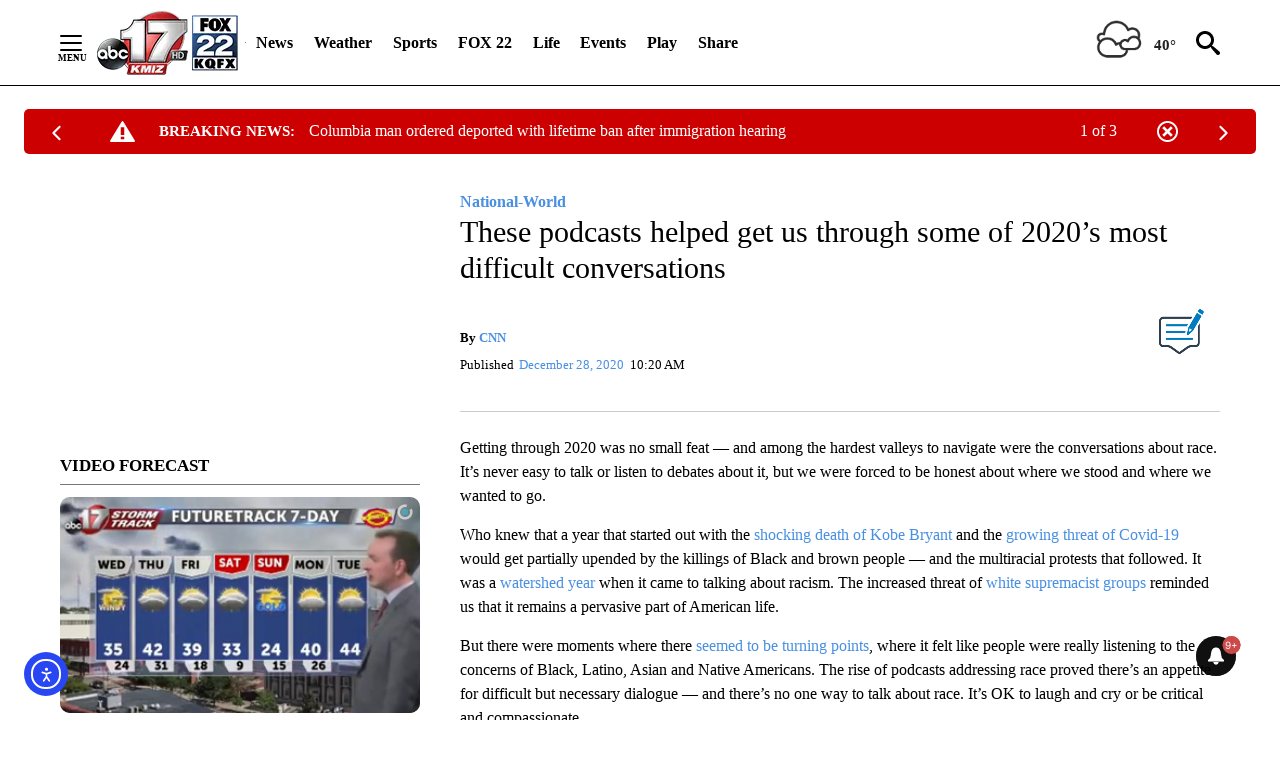

--- FILE ---
content_type: text/javascript; charset=utf-8
request_url: https://apv-launcher.minute.ly/api/launcher/MIN-30420.js
body_size: 97306
content:
"use strict";

function ownKeys(e, r) { var t = Object.keys(e); if (Object.getOwnPropertySymbols) { var o = Object.getOwnPropertySymbols(e); r && (o = o.filter(function (r) { return Object.getOwnPropertyDescriptor(e, r).enumerable; })), t.push.apply(t, o); } return t; }
function _objectSpread(e) { for (var r = 1; r < arguments.length; r++) { var t = null != arguments[r] ? arguments[r] : {}; r % 2 ? ownKeys(Object(t), !0).forEach(function (r) { _defineProperty(e, r, t[r]); }) : Object.getOwnPropertyDescriptors ? Object.defineProperties(e, Object.getOwnPropertyDescriptors(t)) : ownKeys(Object(t)).forEach(function (r) { Object.defineProperty(e, r, Object.getOwnPropertyDescriptor(t, r)); }); } return e; }
function _typeof(o) { "@babel/helpers - typeof"; return _typeof = "function" == typeof Symbol && "symbol" == typeof Symbol.iterator ? function (o) { return typeof o; } : function (o) { return o && "function" == typeof Symbol && o.constructor === Symbol && o !== Symbol.prototype ? "symbol" : typeof o; }, _typeof(o); }
function _defineProperty(e, r, t) { return (r = _toPropertyKey(r)) in e ? Object.defineProperty(e, r, { value: t, enumerable: !0, configurable: !0, writable: !0 }) : e[r] = t, e; }
function _toPropertyKey(t) { var i = _toPrimitive(t, "string"); return "symbol" == _typeof(i) ? i : i + ""; }
function _toPrimitive(t, r) { if ("object" != _typeof(t) || !t) return t; var e = t[Symbol.toPrimitive]; if (void 0 !== e) { var i = e.call(t, r || "default"); if ("object" != _typeof(i)) return i; throw new TypeError("@@toPrimitive must return a primitive value."); } return ("string" === r ? String : Number)(t); }
(function () {
  // If query has mly_disable flag, do not run launcher
  try {
    var urlParams = new URLSearchParams(window.location.search);
    if (urlParams.has('mly_disable')) {
      console.log('MIN Launcher disabled via mly_disable flag');
      return;
    }
  } catch (e) {
    console.log(e);
  }
  if (window._min_launcher_active) {
    return;
  }
  window._min_launcher_active = true;
  (function () {
    function sendRequest(url, postData) {
      var req = createXMLHTTPObject();
      if (!req) return;
      var method = "POST";
      req.open(method, url, true);
      req.setRequestHeader('User-Agent', 'XMLHTTP/1.0');
      if (postData) req.setRequestHeader('Content-type', 'application/x-www-form-urlencoded');
      if (req.readyState == 4) return;
      req.send(postData);
    }
    var XMLHttpFactories = [function () {
      return new XMLHttpRequest();
    }, function () {
      return new ActiveXObject("Msxml2.XMLHTTP");
    }, function () {
      return new ActiveXObject("Msxml3.XMLHTTP");
    }, function () {
      return new ActiveXObject("Microsoft.XMLHTTP");
    }];
    function createXMLHTTPObject() {
      var xmlhttp = false;
      for (var i = 0; i < XMLHttpFactories.length; i++) {
        try {
          xmlhttp = XMLHttpFactories[i]();
        } catch (e) {
          continue;
        }
        break;
      }
      return xmlhttp;
    }
    function mergeObjects() {
      var resObj = {};
      for (var i = 0; i < arguments.length; i += 1) {
        var obj = arguments[i],
          keys = Object.keys(obj);
        for (var j = 0; j < keys.length; j += 1) {
          resObj[keys[j]] = obj[keys[j]];
        }
      }
      return resObj;
    }
    function reportErrorIfNeeded(error) {
      var MINJS_TEST = /(MIN\-)/;
      var stack = error && error.stack;
      var message = error && error.message;
      if (stack && MINJS_TEST.test(stack)) {
        var messageObject = {
          message: "Launcher died: " + message,
          stack: JSON.stringify(stack)
        };
        sendStructErrorReport(messageObject);
      }
    }
    function getBaseReportMessage() {
      return {
        ver: "launcher",
        env: "prod",
        url: window.location.href,
        referrer: document.referrer
      };
    }
    function sendStructErrorReport(data) {
      if (typeof data === "string") {
        data = {
          message: data
        };
      }
      data.level = "error";
      var report = mergeObjects(getBaseReportMessage(), data);
      sendErrorReport(JSON.stringify(report));
    }
    function sendErrorReport(data) {
      sendReport("//errors.tldw.me/", data);
    }
    function sendReport(domain, data) {
      if (navigator.sendBeacon) {
        navigator.sendBeacon(domain + "_.gif", data);
      } else {
        sendRequest(domain + "_.gif", data);
      }
    }
    window.addEventListener("error", function (event) {
      reportErrorIfNeeded(event.error);
    });
    window.addEventListener("unhandledrejection", function (event) {
      reportErrorIfNeeded(event.reason);
    });
  })();
  var min_validator = function () {
    var _userAgent = navigator.userAgent.toLowerCase();
    var _os = _blackList() || _tweezersOS(_userAgent);
    var _browser = _blackList() || _tweezersBrowser(_userAgent);
    var _isLPM = false;
    function isDeviceMobile() {
      return /android|ios/.test(_os.name) || /(android|bb\d+|meego).+mobile|avantgo|bada\/|blackberry|blazer|compal|elaine|fennec|hiptop|iemobile|ip(hone|od)|iris|kindle|lge |maemo|midp|mmp|mobile.+firefox|netfront|opera m(ob|in)i|palm( os)?|phone|p(ixi|re)\/|plucker|pocket|psp|series(4|6)0|symbian|treo|up\.(browser|link)|vodafone|wap|windows ce|xda|xiino|android|ipad|playbook|silk/i.test(_userAgent) || /1207|6310|6590|3gso|4thp|50[1-6]i|770s|802s|a wa|abac|ac(er|oo|s\-)|ai(ko|rn)|al(av|ca|co)|amoi|an(ex|ny|yw)|aptu|ar(ch|go)|as(te|us)|attw|au(di|\-m|r |s )|avan|be(ck|ll|nq)|bi(lb|rd)|bl(ac|az)|br(e|v)w|bumb|bw\-(n|u)|c55\/|capi|ccwa|cdm\-|cell|chtm|cldc|cmd\-|co(mp|nd)|craw|da(it|ll|ng)|dbte|dc\-s|devi|dica|dmob|do(c|p)o|ds(12|\-d)|el(49|ai)|em(l2|ul)|er(ic|k0)|esl8|ez([4-7]0|os|wa|ze)|fetc|fly(\-|_)|g1 u|g560|gene|gf\-5|g\-mo|go(\.w|od)|gr(ad|un)|haie|hcit|hd\-(m|p|t)|hei\-|hi(pt|ta)|hp( i|ip)|hs\-c|ht(c(\-| |_|a|g|p|s|t)|tp)|hu(aw|tc)|i\-(20|go|ma)|i230|iac( |\-|\/)|ibro|idea|ig01|ikom|im1k|inno|ipaq|iris|ja(t|v)a|jbro|jemu|jigs|kddi|keji|kgt( |\/)|klon|kpt |kwc\-|kyo(c|k)|le(no|xi)|lg( g|\/(k|l|u)|50|54|\-[a-w])|libw|lynx|m1\-w|m3ga|m50\/|ma(te|ui|xo)|mc(01|21|ca)|m\-cr|me(rc|ri)|mi(o8|oa|ts)|mmef|mo(01|02|bi|de|do|t(\-| |o|v)|zz)|mt(50|p1|v )|mwbp|mywa|n10[0-2]|n20[2-3]|n30(0|2)|n50(0|2|5)|n7(0(0|1)|10)|ne((c|m)\-|on|tf|wf|wg|wt)|nok(6|i)|nzph|o2im|op(ti|wv)|oran|owg1|p800|pan(a|d|t)|pdxg|pg(13|\-([1-8]|c))|phil|pire|pl(ay|uc)|pn\-2|po(ck|rt|se)|prox|psio|pt\-g|qa\-a|qc(07|12|21|32|60|\-[2-7]|i\-)|qtek|r380|r600|raks|rim9|ro(ve|zo)|s55\/|sa(ge|ma|mm|ms|ny|va)|sc(01|h\-|oo|p\-)|sdk\/|se(c(\-|0|1)|47|mc|nd|ri)|sgh\-|shar|sie(\-|m)|sk\-0|sl(45|id)|sm(al|ar|b3|it|t5)|so(ft|ny)|sp(01|h\-|v\-|v )|sy(01|mb)|t2(18|50)|t6(00|10|18)|ta(gt|lk)|tcl\-|tdg\-|tel(i|m)|tim\-|t\-mo|to(pl|sh)|ts(70|m\-|m3|m5)|tx\-9|up(\.b|g1|si)|utst|v400|v750|veri|vi(rg|te)|vk(40|5[0-3]|\-v)|vm40|voda|vulc|vx(52|53|60|61|70|80|81|83|85|98)|w3c(\-| )|webc|whit|wi(g |nc|nw)|wmlb|wonu|x700|yas\-|your|zeto|zte\-/i.test(_userAgent.substr(0, 4));
    }
    function isDeviceDesktop() {
      return !isDeviceMobile();
    }
    function isDeviceIPad() {
      return navigator.platform === "iPad" || /iPad/i.test(_userAgent) || navigator.platform === 'MacIntel' && navigator.maxTouchPoints > 1;
    }
    function isOSiOS() {
      return _os.name === "ios" || /(?:iPhone|iPod|iPad)/i.test(_userAgent);
    }
    function isOSAndroid() {
      return _os.name === "android";
    }
    function isOSWindows() {
      return _os.name === "windows";
    }
    function isOSMac() {
      return _os.name === "mac os x";
    }
    function isOSOther() {
      return !isOSiOS() && !isOSAndroid() && !isOSWindows() && !isOSMac();
    }
    function isBrowserIE() {
      return _browser.name === "msie";
    }
    function isBrowserSafari() {
      return (isOSiOS() || isDeviceDesktop() && _os.name === "mac os x") && _browser.name === "safari";
    }
    function isBrowserChrome() {
      return _browser.name === "chrome";
    }
    function isBrowserEdge() {
      return _browser.name === "edge";
    }
    function isBrowserFirefox() {
      return _browser.name === "firefox";
    }
    function isBrowserOpera() {
      return _browser.name === "opera";
    }
    function isBrowserOther() {
      return _browser.name === "none" || !isBrowserIE() && !isBrowserSafari() && !isBrowserChrome() && !isBrowserEdge() && !isBrowserFirefox() && !isBrowserOpera();
    }
    function osVersion() {
      return _os.version;
    }
    function osName() {
      return _os.name;
    }
    function browserVersion() {
      return _browser.version || [0];
    }
    function browserMajorVersion() {
      return _browser.version && _browser.version[0];
    }
    function browserName() {
      return _browser.name;
    }
    function isBrowserSupportsNonMuteAutoPlay() {
      return !isDeviceMobile() && (!isBrowserSafari() || browserMajorVersion() <= 10);
    }
    function isPromise(promise) {
      return promise && typeof Promise === "function" && promise instanceof Promise;
    }

    // pass error case and success case callback functions
    if (isDeviceMobile() && isBrowserSafari()) {
      var vid = document.createElement("video");
      vid.setAttribute("muted", "");
      vid.setAttribute("playsinline", "");
      vid.setAttribute("inline", "");
      vid.setAttribute("webkit-playsinline", "");
      vid.muted = true;
      var playPromise = vid.play();
      if (isPromise(playPromise) && playPromise.then && playPromise["catch"]) {
        playPromise.then(function (data) {
          _isLPM = false;
        })["catch"](function (err) {
          if (err.code === 0) {
            _isLPM = true;
          }
        });
      } else {
        _isLPM = false;
      }
    } else {
      _isLPM = false;
    }
    function isLPM() {
      return _isLPM;
    }
    function isDataSaverOn() {
      return navigator && navigator.connection && navigator.connection.saveData;
    }

    // Private methods

    function _tweeze_rv(userAgent) {
      var value = userAgent.match(/rv:([\d.]+)/) || userAgent.match(/\b(?:MS)?IE\s+([\d\.]+)/i);
      return value && value[1];
    }
    function _tweeze_version(userAgent) {
      var value = userAgent.match(/version\/([\d.]+)/);
      return value ? value[1] : "0.0";
    }
    function _tweeze_fbios(userAgent) {
      var value = userAgent.match(/fbsv\/([\d]+)/);
      return value ? value[1] : "0.0";
    }
    function iosVersion(userAgent) {
      var value = userAgent.match(/([\d_]+) like mac os/);
      return value && value[1];
    }
    function _tweezersOS(userAgent) {
      return _tweezers(userAgent, {
        orders: "iphone os|cpu os|mac os x|mac os|windows nt|android|linux|cpu os",
        tweezeVer: "item ([\\d._]+)",
        transformMap: "iphone os|mac os|cpu os|->ios windows nt->windows",
        verEngine: {
          msie: _tweeze_rv,
          safari: _tweeze_version
        }
      });
    }
    function _tweezersBrowser(userAgent) {
      var BuildVersion = /^(.*)(?:build\/[^\s\)]+)(.*)$/i;
      userAgent = userAgent.replace(BuildVersion, "$1$2");
      return _tweezers(userAgent, {
        orders: "fbios|trident|edge|msie|fxios|firefox|opr|opera|crios|chrome|safari",
        tweezeVer: "item\\/([\\d._]+)",
        transformMap: "trident|msie->msie opera opr->opera firefox fxios->firefox crios->chrome",
        verEngine: {
          msie: _tweeze_rv,
          safari: _tweeze_version,
          fbios: _tweeze_fbios
        }
      });
    }
    function _tweezers(userAgent, config) {
      var name = "other";
      var orders = config.orders;
      var tweezeVer = config.tweezeVer;
      userAgent = userAgent.toLowerCase();
      var items = userAgent.match(RegExp(orders, "ig"));
      var versionParse;

      /* If we found some items */
      if (items) {
        /* Sort item by relevent, mean by config.orders*/
        items.sort(function (a, b) {
          return orders.indexOf(a) - orders.indexOf(b);
        });

        /* get the most relevant item*/
        /* and convert rawName to normalize name*/
        name = config.transformMap.match(RegExp(items[0] + ".*?->(\\w*)?")) || [];
        name = name[1] || items[0];

        /* select engine to extract version from userAgent */
        var verEngine = config.verEngine[name] || function () {
          var verReg = RegExp(tweezeVer.replace("item", items[0]), "i");
          var match = userAgent.match(verReg);
          return match && match[1];
        };
        versionParse = _parseRawVersion(verEngine(userAgent));
      } else {
        //uiwebview

        var standalone = "standalone" in window.navigator && !window.navigator.standalone,
          ios = /iphone|ipod|ipad/.test(userAgent);
        if (ios) {
          if (standalone) {
            //standalone
            name = "safari";
          } else {
            //uiwebview
            name = "safari";
          }
          versionParse = _parseRawVersion(iosVersion(userAgent));
        }
      }
      name = name === "fbios" ? "safari" : name;
      return {
        name: name,
        version: versionParse
      };
    }
    function _blackList() {
      var BLACK_LIST = /Yandex|SeaMonkey|Maxthon|Avant|Deepnet|Comodo_Dragon|Dooble|Palemoon|Flock|facebookexternalhit|Facebot|bb\d+|PlayBook|Googlebot|SMART-TV|Kindle/i;
      if (!!_userAgent.match(BLACK_LIST)) {
        return {
          name: "none",
          version: [-1]
        };
      }
      return null;
    }
    function _parseRawVersion(_version) {
      var version = [-1];
      if (_version) {
        version = _version.split(/[._]/);
        version[0] = version.major = version[0] ? parseInt(version[0]) : 0;
        version[1] = version.minor = version[1] ? parseInt(version[1]) : 0;
        version[2] = version.patch = version[2] ? parseInt(version[2]) : 0;
        version[3] = version.build = version[3] ? parseInt(version[3]) : 0;
      }
      return version;
    }
    return {
      "isDeviceMobile": isDeviceMobile,
      "isDeviceDesktop": isDeviceDesktop,
      "isDeviceIPad": isDeviceIPad,
      "isOSiOS": isOSiOS,
      "isOSAndroid": isOSAndroid,
      "isOSWindows": isOSWindows,
      "isOSMac": isOSMac,
      "isOSOther": isOSOther,
      "isBrowserIE": isBrowserIE,
      "isBrowserSafari": isBrowserSafari,
      "isBrowserChrome": isBrowserChrome,
      "isBrowserEdge": isBrowserEdge,
      "isBrowserFirefox": isBrowserFirefox,
      "isBrowserOpera": isBrowserOpera,
      "isBrowserOther": isBrowserOther,
      "osVersion": osVersion,
      "osName": osName,
      "browserVersion": browserVersion,
      "browserMajorVersion": browserMajorVersion,
      "browserName": browserName,
      "isBrowserSupportsNonMuteAutoPlay": isBrowserSupportsNonMuteAutoPlay,
      "isLPM": isLPM,
      "isPromise": isPromise,
      "isDataSaverOn": isDataSaverOn
    };
  }();
  (function (configData) {
    var isUsedDataDisabled = configData && configData.config.disableUserData;
    var SESSION_KEY = "minUnifiedSessionToken10";
    var SESSION_TTL = 30 * 60 * 1000; // 30 minutes
    var STORAGE_TTL = 30 * 24 * 60 * 60; // 30 days in seconds
    var USER_TTL = STORAGE_TTL * 1000; // 30 days in miliseconds

    var TIMESTAMPS = {
      sessionId: "__sidts__",
      //sessionId timestamp
      uid: "__uidts__" //sessionId timestamp
    };
    var SESSION_ID = "sessionId";
    var USER_ID = "uid";
    var STORAGE = getStorage();
    var sessionData = {};
    function isCookieEnabled() {
      var cookieEnabled = navigator.cookieEnabled;
      if (!cookieEnabled) {
        document.cookie = "testcookie";
        cookieEnabled = document.cookie.indexOf("testcookie") != -1;
      }
      return cookieEnabled;
    }
    function isStorageEnabled(storage) {
      try {
        storage.setItem("_minTest", "test value");
        storage.removeItem("_minTest");
      } catch (e) {
        return false;
      }
      return true;
    }
    function getStorage() {
      try {
        if (isCookieEnabled()) {
          return cookiesStorage();
        }
        if (isStorageEnabled(localStorage)) {
          return localStorage;
        }
        if (isStorageEnabled(sessionStorage)) {
          return sessionStorage;
        }
        return null;
      } catch (error) {
        return null;
      }
    }
    function save() {
      if (!isUsedDataDisabled) {
        STORAGE.setItem(SESSION_KEY, JSON.stringify(sessionData));
      }
      saveLocal();
    }
    function saveLocal() {
      if (isUsedDataDisabled) {
        window._minUnifiedSessionToken10 = _defineProperty(_defineProperty(_defineProperty(_defineProperty({}, SESSION_ID, '0'), USER_ID, '0'), TIMESTAMPS[SESSION_ID], getTimeNow()), TIMESTAMPS[USER_ID], getTimeNow());
      } else {
        window._minUnifiedSessionToken10 = sessionData;
      }
    }
    function createEmptySessionData() {
      sessionData = {};
      sessionData[SESSION_ID] = generateUID();
      sessionData[USER_ID] = generateUID();
      sessionData[TIMESTAMPS[SESSION_ID]] = getTimeNow();
      sessionData[TIMESTAMPS[USER_ID]] = getTimeNow();
    }
    function isSessionTimeExpired(dataTimeStamp) {
      var timeSpan = Math.abs(getTimeNow() - dataTimeStamp);
      return timeSpan > SESSION_TTL || isMidnightPassed(dataTimeStamp);
    }
    function isUserIdTimeExpired(dataTimeStamp) {
      var timeSpan = Math.abs(getTimeNow() - dataTimeStamp);
      return timeSpan > USER_TTL;
    }
    function isSessionValid() {
      return sessionData[SESSION_ID] && sessionData[USER_ID] && sessionData[TIMESTAMPS[SESSION_ID]] && sessionData[TIMESTAMPS[USER_ID]];
    }
    function updateTimeStamps() {
      sessionData[TIMESTAMPS[SESSION_ID]] = getTimeNow();
      sessionData[TIMESTAMPS[USER_ID]] = getTimeNow();
    }
    function getRootDomain(hostname) {
      var parts = hostname.split(".");
      if (parts.length <= 2) {
        return hostname;
      }
      var lastThreeParts = parts.slice(-3);
      var specialDomains = ['co', 'com', 'org', 'net'];
      if (specialDomains.indexOf(lastThreeParts[1]) > -1) {
        return lastThreeParts.join('.');
      }
      return lastThreeParts.slice(-2).join('.');
    }
    function cookiesStorage() {
      function setCookie(name, value) {
        var updatedCookie = encodeURIComponent(name) + "=" + encodeURIComponent(value);
        updatedCookie += "; path=/; domain=" + getRootDomain(location.hostname) + "; " + "max-age=" + STORAGE_TTL + ";";
        document.cookie = updatedCookie;
      }
      function getCookie(name) {
        var matches = document.cookie.match(new RegExp("(?:^|; )" + name.replace(/([\.$?*|{}\(\)\[\]\\\/\+^])/g, '\\$1') + "=([^;]*)"));
        return matches ? decodeURIComponent(matches[1]) : undefined;
      }
      return {
        getItem: getCookie,
        setItem: setCookie
      };
    }
    function removeStoredSessionData() {
      if (STORAGE) {
        try {
          STORAGE.removeItem(SESSION_KEY);
        } catch (e) {}
      }
    }
    if (isUsedDataDisabled) {
      removeStoredSessionData();
    }
    function initSessionData() {
      if (isUsedDataDisabled) {
        createEmptySessionData();
        saveLocal();
        return;
      }
      if (!STORAGE) {
        createEmptySessionData();
        saveLocal();
        return;
      }
      sessionData = JSON.parse(STORAGE.getItem(SESSION_KEY) || "{}");
      if (!isSessionValid()) {
        createEmptySessionData();
        save();
        return;
      }
      if (isSessionTimeExpired(sessionData[TIMESTAMPS[SESSION_ID]])) {
        sessionData[SESSION_ID] = generateUID();
      }
      if (isUserIdTimeExpired(sessionData[TIMESTAMPS[USER_ID]])) {
        sessionData[USER_ID] = generateUID();
      }
      updateTimeStamps();
      save();
    }
    function generateUID() {
      function s() {
        return Math.floor((1 + Math.random()) * getTimeNow()).toString(16).substring(1);
      }
      return s() + "-" + s() + "-" + s() + "-" + s() + "-" + s();
    }
    function getTimeNow() {
      return new Date().getTime();
    }
    function isMidnightPassed(timeStamp) {
      var LOCAL_OFFSET = new Date().getTimezoneOffset() * 60000;
      function _getAsUtcDate(timestamp) {
        return new Date(timestamp + LOCAL_OFFSET);
      }
      var then = new Date(timeStamp).getTime();
      var now = getTimeNow();
      var thenUTC = _getAsUtcDate(then);
      var nowUTC = _getAsUtcDate(now);
      var nowUTCYear = nowUTC.getYear();
      var thenUTCYear = thenUTC.getYear();
      var nowUTCMonth = nowUTC.getMonth();
      var thenUTCMonth = thenUTC.getMonth();
      var nowUTCDate = nowUTC.getDate();
      var thenUTCDate = thenUTC.getDate();
      return nowUTCYear > thenUTCYear || nowUTCMonth > thenUTCMonth || nowUTCDate > thenUTCDate;
    }
    initSessionData();
  })({"fallbackUsed":true,"videos":[{"id":7687546,"vidId":"55deb152-01f0-4c55-b1cf-a716217a09cc","minVidId":5800060,"doesCollect":true,"defaultHltId":107786365,"articleUrl":"/video/2025/12/10/tracking-a-blustery-morning-wind-that-leaves-us-cold-by-the-afternoon","highlights":[{"hltId":107786365,"vidUrl":"655e7c02-63df-4a3f-5800060-97e1-b8f675389b41-s105.639-111.645","hasVertical":false,"weights":"1,1,1,1","rank":"0.0137,0.07143,0,0"}]},{"id":7685935,"vidId":"85d2773e-511a-457f-9de1-db716908eefe","minVidId":5798363,"defaultHltId":107752187,"articleUrl":"/news/top-stories/2025/12/09/junkyard-fire-damages-multiple-vehicles-no-injuries-reported","highlights":[{"hltId":107752187,"vidUrl":"1097692d-2b92-470e-5798363-a783-0f14c4a420f4-s48.515-54.054","hasVertical":false,"weights":"1,1,1,1","rank":"0.0137,0.07143,0,0"}]},{"id":7684682,"vidId":"720af0e8-15b6-45c2-ac90-6bd8e0058587","minVidId":5797429,"defaultHltId":107725906,"articleUrl":"/sports/2025/12/09/local-highlights-and-scores-dec-9-2025","highlights":[{"hltId":107725906,"vidUrl":"a75fd611-2ab9-406e-5797429-bb2e-b9c10cb51055-s30.764-38.906","hasVertical":false,"weights":"1,1,1,1","rank":"0.0137,0.07143,0,0"}]},{"id":7684681,"vidId":"c86b7365-558c-4f26-b0e2-5b8d03fe0d72","minVidId":5797428,"defaultHltId":107725673,"articleUrl":"/politics/your-voice-your-vote/2025/12/09/races-in-jefferson-city-columbia-draw-candidates-as-filing-opens-for-april-municipal-election","highlights":[{"hltId":107725673,"vidUrl":"9c5551a2-36e5-4192-5797428-9e63-8411dc7161b2-s21.388-27.394","hasVertical":false,"weights":"1,1,1,1","rank":"0.0137,0.07143,0,0"}]},{"id":7684590,"vidId":"3658df27-d058-42be-9ffd-71e3179df958","minVidId":5797349,"defaultHltId":107724146,"articleUrl":"/news/2025/12/09/columbia-office-of-violence-prevention-leader-to-meet-with-youth-advisory-council-tuesday","highlights":[{"hltId":107724146,"vidUrl":"d556fa7d-95a4-45d4-5797349-a0e7-1b09bfea2ea4-s43.544-51.718","hasVertical":false,"weights":"1,1,1,1","rank":"0.0137,0.07143,0,0"}]},{"id":7684294,"vidId":"a3e9a653-4869-4ed7-97ad-e332970d490d","minVidId":5797080,"defaultHltId":107718560,"articleUrl":"/top-story/2025/12/09/local-farmer-reacts-to-trump-administration-12-billion-farm-aid-package","highlights":[{"hltId":107718560,"vidUrl":"377b6367-a81e-47a2-5797080-a25d-32ffcb08b24c-s31.331-38.071","hasVertical":false,"weights":"1,1,1,1","rank":"0.0137,0.07143,0,0"}]},{"id":7683815,"vidId":"e3348a06-e76c-423c-98f1-e6d016ea4129","minVidId":5796642,"defaultHltId":107709070,"articleUrl":"/politics/missouri-politics/2025/12/09/missouri-secretary-of-state-recieves-more-than-600-boxes-of-signatures-as-redistricting-battle-continues","highlights":[{"hltId":107709070,"vidUrl":"3cbd49d8-4c9d-488d-5796642-ba03-091ed0a30dc6-s69.436-75.209","hasVertical":false,"weights":"1,1,1,1","rank":"0.0137,0.07143,0,0"}]},{"id":7683776,"vidId":"fd666d38-60e6-441e-a9e5-96f4f956f467","minVidId":5796605,"defaultHltId":107708270,"articleUrl":"/weather/2025/12/09/tracking-gusty-winds-and-cooler-temperatures-wednesday","highlights":[{"hltId":107708270,"vidUrl":"57128787-afd0-406a-5796605-be3c-cccc6718e799-s94.228-100.234","hasVertical":false,"weights":"1,1,1,1","rank":"0.0137,0.07143,0,0"}]},{"id":7682520,"vidId":"99093bfd-732f-430e-92e6-0801b50ab89e","minVidId":5795503,"defaultHltId":107683919,"articleUrl":"/news/jefferson-city/2025/12/09/old-water-tower-coming-down-in-jefferson-city","highlights":[{"hltId":107683919,"vidUrl":"759e1e99-cb66-4124-5795503-8851-73de3771e064-s26.727-32.366","hasVertical":false,"weights":"1,1,1,1","rank":"0.0137,0.07143,0,0"}]},{"id":7681893,"vidId":"ee04d20a-de43-4bcc-90c2-482e71146807","minVidId":5794946,"defaultHltId":107672012,"articleUrl":"/news/education/columbia-public-schools/2025/12/09/survey-cps-students-want-fair-enforcement","highlights":[{"hltId":107672012,"vidUrl":"c95e2c9a-97c3-4cb4-5794946-8020-670cfc8f5197-s6.54-12.546","hasVertical":false,"weights":"1,1,1,1","rank":"0.0137,0.07143,0,0"}]},{"id":7677981,"vidId":"dcba8968-9520-4701-87fe-02a358e5a5c8","minVidId":5791675,"defaultHltId":107600081,"articleUrl":"/news/montgomery/2025/12/08/residents-gather-again-push-back-against-proposed-montgomery-county-data-centers-during-town-hall","highlights":[{"hltId":107600081,"vidUrl":"a3f78e51-a77c-4b94-5791675-bb3f-aae3640b41b5-s42.91-48.982","hasVertical":false,"weights":"1,1,1,1","rank":"0.0137,0.07143,0,0"}]},{"id":7677767,"vidId":"9c2de7f9-11d6-476b-adcd-6a25582a3db3","minVidId":5791477,"defaultHltId":107595922,"articleUrl":"/video/2025/12/09/tracking-one-warm-day-ahead-of-a-cold-end-of-week","highlights":[{"hltId":107595922,"vidUrl":"e6c2f051-9256-4c0e-5791477-a182-5b9bd7121323-s106.573-112.579","hasVertical":false,"weights":"1,1,1,1","rank":"0.0137,0.07143,0,0"}]},{"id":7677606,"vidId":"25a0e79f-b27a-4746-a1a2-c005f6e27b62","minVidId":5791328,"defaultHltId":107592029,"articleUrl":"/sports/mizzou-tigers/2025/12/08/mizzou-gym-prepares-for-2026-slate-following-best-season-in-program-history","highlights":[{"hltId":107592029,"vidUrl":"870970c1-64c9-4d46-5791328-8af4-c85905e08f72-s55.422-64.031","hasVertical":false,"weights":"1,1,1,1","rank":"0.0137,0.07143,0,0"}]},{"id":7676082,"vidId":"6b5b20aa-be74-40de-8338-c149104547a6","minVidId":5789856,"defaultHltId":107557825,"articleUrl":"/sports/2025/12/08/a-look-at-new-details-in-eli-drinkwitzs-new-contract-with-mizzou","highlights":[{"hltId":107557825,"vidUrl":"75db55f1-8970-4140-5789856-9647-8656b5e95eb0-s56.557-66.033","hasVertical":false,"weights":"1,1,1,1","rank":"0.0137,0.07143,0,0"}]},{"id":7675157,"vidId":"ca7638e9-6ae1-4fe7-b20e-6b66b0e06bc9","minVidId":5788957,"defaultHltId":107537127,"articleUrl":"/news/columbia/2025/12/08/cause-not-yet-determined-in-2-of-3-recent-columbia-fires","highlights":[{"hltId":107537127,"vidUrl":"192bb85c-fae4-4886-5788957-848d-9dce8bd1043c-s119.62-126.827","hasVertical":false,"weights":"1,1,1,1","rank":"0.0137,0.07143,0,0"}]},{"id":7674863,"vidId":"c164b07e-018a-4d91-b20f-f8b2876a108e","minVidId":5788696,"defaultHltId":107530538,"articleUrl":"/news/top-stories/2025/12/08/columbia-teen-accused-of-using-ar-15-to-threaten-family-over-weekend-city-looks-to-conduct-gun-violence-analysis-after-recent-events","highlights":[{"hltId":107530538,"vidUrl":"46faa455-3016-4078-5788696-bab4-3816be4c79a9-s93.694-103.07","hasVertical":false,"weights":"1,1,1,1","rank":"0.0137,0.07143,0,0"}]},{"id":7673742,"vidId":"b90a968b-bf23-4af7-a657-5565e69b8f0b","minVidId":5787802,"defaultHltId":107510219,"articleUrl":"/news/columbia/2025/12/08/columbia-city-leaders-voice-concern-of-meeting-structure-with-choi-say-meetings-have-limited-contact-with-public","highlights":[{"hltId":107510219,"vidUrl":"66fc7d90-a62c-445d-5787802-9aca-9e3271fb6280-s111.678-119.586","hasVertical":false,"weights":"1,1,1,1","rank":"0.0137,0.07143,0,0"}]},{"id":7673727,"vidId":"0cb68cb0-0b8b-4e3a-81c7-f1224d1e540e","minVidId":5787230,"defaultHltId":107509392,"articleUrl":"/video/weather-video/2025/12/08/tracking-warm-breezy-weather-before-cold-temperatures-return","highlights":[{"hltId":107509392,"vidUrl":"96dadfe2-12e6-45ce-5787230-aec6-173668523f45-s151.185-157.191","hasVertical":false,"weights":"1,1,1,1","rank":"0.0137,0.07143,0,0"}]},{"id":7668403,"vidId":"87673255-339e-440d-805e-9fd74ab593b9","minVidId":5783283,"defaultHltId":107412104,"articleUrl":"/sports/2025/12/07/mizzou-hoops-falls-to-kansas-in-border-showdown","highlights":[{"hltId":107412104,"vidUrl":"6a801517-3d4e-43f1-5783283-9e3f-2a7ed6754d3a-s127.661-136.603","hasVertical":false,"weights":"1,1,1,1","rank":"0.0137,0.07143,0,0"}]},{"id":7668200,"vidId":"1fe647ad-ea8e-4a3b-a7f4-9fe1ec833555","minVidId":5783099,"defaultHltId":107407865,"articleUrl":"/video/2025/12/08/tracking-a-warmup-tuesday","highlights":[{"hltId":107407865,"vidUrl":"8e334363-2211-4598-5783099-b892-14bdd33fe992-s97.297-106.106","hasVertical":false,"weights":"1,1,1,1","rank":"0.0137,0.07143,0,0"}]},{"id":7667244,"vidId":"d105a4a9-015d-4487-97c5-12db8149b76c","minVidId":5782180,"defaultHltId":107387138,"articleUrl":"/sports/mizzou-tigers/mizzou-womens-basketball/2025/12/07/mizzou-womens-basketball-rallies-for-fifth-straight-win","highlights":[{"hltId":107387138,"vidUrl":"ce7857bf-004c-4f7e-5782180-a745-4deb4fe6dcb9-s45.078-53.887","hasVertical":false,"weights":"1,1,1,1","rank":"0.0137,0.07143,0,0"}]},{"id":7666115,"vidId":"f491261e-7480-40ea-a845-d4c0a5098be8","minVidId":5781080,"defaultHltId":107358462,"articleUrl":"/sports/mizzou-tigers/mizzou-football/2025/12/07/mizzou-football-heading-to-jacksonville-to-play-in-the-gator-bowl","highlights":[{"hltId":107358462,"vidUrl":"819230e8-b4e1-49ab-5781080-8ea8-86d8b18757ae-s24.591-33.4","hasVertical":false,"weights":"1,1,1,1","rank":"0.0137,0.07143,0,0"}]},{"id":7665867,"vidId":"fd8fc1e1-ed2a-45d1-a08c-ad9d695ccc08","minVidId":5780841,"defaultHltId":107352710,"articleUrl":"/news/2025/12/07/marching-mizzou-members-to-travel-to-jacksonville-for-gator-bowl","highlights":[{"hltId":107352710,"vidUrl":"fb1f73b7-a654-405a-5780841-bf45-11966e170d2d-s93.093-101.168","hasVertical":false,"weights":"1,1,1,1","rank":"0.0137,0.07143,0,0"}]},{"id":7665832,"vidId":"3793f544-ba4e-48b3-8cf8-c8d68c8ff0a2","minVidId":5780806,"defaultHltId":107351242,"articleUrl":"/news/local-news/2025/12/07/local-mechanics-urge-mid-missouri-drivers-to-check-vehicles-as-temperatures-drop","highlights":[{"hltId":107351242,"vidUrl":"f6ff243a-cb3a-4773-5780806-ac05-f1c74780cbae-s7.007-16.049","hasVertical":false,"weights":"1,1,1,1","rank":"0.0137,0.07143,0,0"}]},{"id":7665069,"vidId":"6c1f477a-d19d-4845-a6d8-e11d9b5a2a4b","minVidId":5780097,"defaultHltId":107332755,"articleUrl":"/video/weather-video/2025/12/07/tracking-a-chilly-start-to-the-week-2","highlights":[{"hltId":107332755,"vidUrl":"6bebe271-dc77-4f2f-5780097-bb44-138151524777-s57.591-63.597","hasVertical":false,"weights":"1,1,1,1","rank":"0.0137,0.07143,0,0"}]},{"id":7658812,"vidId":"1d00a234-f9b2-4330-b6d0-1169d8928b01","minVidId":5774367,"defaultHltId":107191725,"articleUrl":"/news/columbia/2025/12/07/mid-missouri-to-remember-pearl-harbor-at-sunday-event","highlights":[{"hltId":107191725,"vidUrl":"0a61b77f-0104-4439-5774367-a98b-c62df13b4f6c-s71.238-80.047","hasVertical":false,"weights":"1,1,1,1","rank":"0.0137,0.07143,0,0"}]},{"id":7658181,"vidId":"10d0c31f-ecca-4790-83ed-bb8107b7028a","minVidId":5773813,"defaultHltId":107177560,"articleUrl":"/sports/2025/12/06/norm-stewart-classic-highlights-and-scores-dec-6-2025","highlights":[{"hltId":107177560,"vidUrl":"f55b5eb2-fa0d-45d5-5773813-86d0-40719ff640ee-s25.993-34.001","hasVertical":false,"weights":"1,1,1,1","rank":"0.0137,0.07143,0,0"}]},{"id":7657991,"vidId":"fb35f975-70d9-40c2-be06-ce8dad351a85","minVidId":5773646,"defaultHltId":107173229,"articleUrl":"/video/weather-video/2025/12/07/tracking-temperatures-dropping-throughout-the-day","highlights":[{"hltId":107173229,"vidUrl":"49764639-1225-4f86-5773646-b526-bf4fd214c209-s102.569-108.575","hasVertical":false,"weights":"1,1,1,1","rank":"0.0137,0.07143,0,0"}]},{"id":7656106,"vidId":"4a9c7238-1e7c-45ae-b833-36606b4c237f","minVidId":5771813,"defaultHltId":107124685,"articleUrl":"/news/local-news/2025/12/06/mu-students-reiterate-need-for-change-on-10-year-anniversary-of-the-2015-racial-protests","highlights":[{"hltId":107124685,"vidUrl":"10cd47fe-f667-4b0d-5771813-b4bb-0b989e6161ec-s81.582-88.455","hasVertical":false,"weights":"1,1,1,1","rank":"0.0137,0.07143,0,0"}]},{"id":7655654,"vidId":"7c1facd1-af13-4a96-9819-36b96d4b3112","minVidId":5771372,"defaultHltId":107113437,"articleUrl":"/sports/high-school-sports/high-school-football/2025/12/06/blair-oaks-bashes-st-pius-in-historic-state-championship","highlights":[{"hltId":107113437,"vidUrl":"24ba81d8-68e3-4726-5771372-9d9b-b5e6c5d903a8-s66.567-75.475","hasVertical":false,"weights":"1,1,1,1","rank":"0.0137,0.07143,0,0"}]},{"id":7648147,"vidId":"7ddcb245-8e51-4f01-919a-bd2444edea0e","minVidId":5764403,"defaultHltId":106940038,"articleUrl":"/news/fulton/2025/12/06/fulton-recycling-fee-jumps-up-14-starting-january","highlights":[{"hltId":106940038,"vidUrl":"14687806-c16e-4442-5764403-914e-d58a72d36253-s9.409-15.215","hasVertical":false,"weights":"1,1,1,1","rank":"0.0137,0.07143,0,0"}]},{"id":7645439,"vidId":"95aef4f1-1e13-4d26-bcc0-7c8ed4f87c48","minVidId":5761852,"defaultHltId":106880869,"articleUrl":"/sports/2025/12/05/missouri-attorney-general-warns-fans-of-world-cup-ticket-scams-after-team-draws-announced","highlights":[{"hltId":106880869,"vidUrl":"7cbb9c53-63ad-4ae4-5761852-a548-b2e6b5b55731-s91.225-99.099","hasVertical":false,"weights":"1,1,1,1","rank":"0.0137,0.07143,0,0"}]},{"id":7645426,"vidId":"ad8afc66-ff17-4ca3-bdff-21fc0dc2a6e2","minVidId":5761839,"defaultHltId":106881108,"articleUrl":"/sports/high-school-sports/high-school-football/2025/12/05/tipton-tops-putnam-county-claims-first-ever-state-championship","highlights":[{"hltId":106881108,"vidUrl":"e4831615-980c-44b3-5761839-b676-56dd4a0ea8f2-s85.986-94.795","hasVertical":false,"weights":"1,1,1,1","rank":"0.0137,0.07143,0,0"}]},{"id":7643948,"vidId":"a7a1bad7-fa01-4d9a-a641-43b0e66492c0","minVidId":5760422,"defaultHltId":106846523,"articleUrl":"/news/2025/12/05/georgia-sues-mizzou-defensive-end-for-390000-dollars-to-settle-nil-dispute","highlights":[{"hltId":106846523,"vidUrl":"636e5e47-89a4-453a-5760422-b096-fcdae55a065f-s70.671-80.113","hasVertical":false,"weights":"1,1,1,1","rank":"0.0137,0.07143,0,0"}]},{"id":7643559,"vidId":"7d17a899-53cb-402c-a1e8-eff7516f331c","minVidId":5760050,"defaultHltId":106837750,"articleUrl":"/politics/2025/12/05/boone-county-democrats-update-guidelines-following-confrontation-at-protest","highlights":[{"hltId":106837750,"vidUrl":"ec9b6fdc-1c97-43da-5760050-89f7-502b250d417c-s3.504-9.977","hasVertical":false,"weights":"1,1,1,1","rank":"0.0137,0.07143,0,0"}]},{"id":7643439,"vidId":"0f71b26d-b60e-4d79-8824-400ef37cfae4","minVidId":5759939,"defaultHltId":106835751,"articleUrl":"/news/boone/2025/12/05/missing-child-found-after-deputies-state-troopers-search-in-sturgeon","highlights":[{"hltId":106835751,"vidUrl":"e8401ab7-5862-41ff-5759939-9620-ed2c3fb4ceed-s63.564-70.103","hasVertical":false,"weights":"1,1,1,1","rank":"0.0137,0.07143,0,0"}]},{"id":7643268,"vidId":"75dd5542-223e-4f4f-8582-cf66acded29a","minVidId":5759777,"defaultHltId":106831050,"articleUrl":"/news/crime/2025/12/05/judge-finds-evidence-to-move-ahead-with-case-against-two-women-charged-in-connection-with-officer-involved-shooting","highlights":[{"hltId":106831050,"vidUrl":"2cddfed5-2def-45c2-5759777-866e-4b93f8414f7f-s92.159-100.501","hasVertical":false,"weights":"1,1,1,1","rank":"0.0137,0.07143,0,0"}]},{"id":7641927,"vidId":"1b0b6d86-b00a-4b65-b636-02160c0a00fe","minVidId":5758536,"defaultHltId":106803026,"articleUrl":"/weather/insider-blog/2025/12/05/the-reason-behind-the-different-types-of-precipitation","highlights":[{"hltId":106803026,"vidUrl":"c732a5c6-96d7-4141-5758536-b5aa-76f6a2d25c69-s32.533-40.04","hasVertical":false,"weights":"1,1,1,1","rank":"0.0137,0.07143,0,0"}]},{"id":7640977,"vidId":"8fbe3615-dd96-4bae-8dd1-4d0978e58b6e","minVidId":5757684,"defaultHltId":106786402,"articleUrl":"/video/2025/12/05/watch-live-mizzou-mens-basketball-previews-rivarly-game-against-kansas","highlights":[{"hltId":106786402,"vidUrl":"3202dba7-b338-4e08-5757684-afaf-9551e4aadc57-s685.933-691.933","hasVertical":false,"weights":"1,1,1,1","rank":"0.0137,0.07143,0,0"}]},{"id":7636704,"vidId":"bef504c7-1f32-4a10-bcec-6290b27a6051","minVidId":5754009,"defaultHltId":106703229,"articleUrl":"/news/health-news/2025/12/04/flu-cases-remain-low-in-mid-missouri-area-physicians-see-other-viral-infections-in-children","highlights":[{"hltId":106703229,"vidUrl":"2492daef-ba3d-4d6a-5754009-aaf3-54718b4d002c-s28.061-36.503","hasVertical":false,"weights":"1,1,1,1","rank":"0.0137,0.07143,0,0"}]},{"id":7634808,"vidId":"9a8a10cb-801f-487c-ad9b-8df736c2273b","minVidId":5752184,"defaultHltId":106659917,"articleUrl":"/news/callaway/2025/12/04/sulfuric-acid-incident-in-callaway-county-prompts-response-from-columbia-firefighters","highlights":[{"hltId":106659917,"vidUrl":"01a0e365-1ae9-4dee-5752184-b6c2-72535225266e-s133.867-139.606","hasVertical":false,"weights":"1,1,1,1","rank":"0.0137,0.07143,0,0"}]},{"id":7634768,"vidId":"cf4e0407-6b74-4a65-a616-9955d894114b","minVidId":5752146,"defaultHltId":106659840,"articleUrl":"/news/columbia/2025/12/04/columbia-considers-watch-parties-for-2026-fifa-world-cup","highlights":[{"hltId":106659840,"vidUrl":"e80e7935-5a88-416d-5752146-8dca-3804cfc58cf0-s85.018-93.393","hasVertical":false,"weights":"1,1,1,1","rank":"0.0137,0.07143,0,0"}]},{"id":7633531,"vidId":"a101d5fa-938a-4dfb-b8fe-a556e192e195","minVidId":5750964,"defaultHltId":106632761,"articleUrl":"/news/montgomery/2025/12/04/montgomery-county-residents-push-back-against-amazon-data-center","highlights":[{"hltId":106632761,"vidUrl":"02e73b3d-372d-4e8f-5750964-88aa-5ed4b4c00edb-s104.538-110.077","hasVertical":false,"weights":"1,1,1,1","rank":"0.0137,0.07143,0,0"}]},{"id":7633401,"vidId":"c4d8db63-0748-4f71-9fc8-af796d023b94","minVidId":5750908,"defaultHltId":106630423,"articleUrl":"/video/weather-video/2025/12/04/tracking-a-cold-night-and-a-warmer-weekend-ahead","highlights":[{"hltId":106630423,"vidUrl":"0db51bbf-0612-411d-5750908-9b81-7cecfe4392b9-s21.655-27.661","hasVertical":false,"weights":"1,1,1,1","rank":"0.0137,0.07143,0,0"}]},{"id":7633163,"vidId":"567412dc-865e-4e64-96f2-cf7585327909","minVidId":5750691,"defaultHltId":106625746,"articleUrl":"/news/columbia/2025/12/04/columbia-city-leaders-were-not-invited-to-public-safety-meeting-choi-had-with-kehoe","highlights":[{"hltId":106625746,"vidUrl":"a45caf5a-b5a2-46ef-5750691-af6f-ec84eafd7170-s36.036-43.944","hasVertical":false,"weights":"1,1,1,1","rank":"0.0137,0.07143,0,0"}]},{"id":7630027,"vidId":"0e92216d-5644-4c05-8c44-bd8edb5b1daf","minVidId":5748025,"defaultHltId":106566204,"articleUrl":"/news/special-report/2025/12/03/hidden-in-plane-sight-missouri-state-highway-patrol-turns-to-the-sky-to-catch-speeders","highlights":[{"hltId":106566204,"vidUrl":"95237449-35c1-45ee-5748025-a27c-cc94584f676d-s94.595-100.601","hasVertical":false,"weights":"1,1,1,1","rank":"0.0137,0.07143,0,0"}]},{"id":7625880,"vidId":"1be5b62b-685f-4688-b78f-e6de37f9d3e3","minVidId":5744314,"defaultHltId":106483012,"articleUrl":"/news/education/columbia-public-schools/2025/12/03/parents-see-improvements-in-cps-bus-routes-find-tracking-app-to-be-useful-at-times","highlights":[{"hltId":106483012,"vidUrl":"82190ebc-8f0f-4594-5744314-9c7a-408ed4b9e018-s121.288-130.097","hasVertical":false,"weights":"1,1,1,1","rank":"0.0137,0.07143,0,0"}]},{"id":7625866,"vidId":"6fd00d78-2c7a-41cd-86d7-38dc17a205a2","minVidId":5744300,"defaultHltId":106482082,"articleUrl":"/news/jefferson-city/2025/12/03/scholastic-entering-lease-back-agreement-for-jefferson-city-distribution-center","highlights":[{"hltId":106482082,"vidUrl":"3de8479a-a150-439a-5744300-a6a8-1b9bc4803061-s9.81-16.583","hasVertical":false,"weights":"1,1,1,1","rank":"0.0137,0.07143,0,0"}]},{"id":7625725,"vidId":"3596f1f8-5057-4f30-93e6-96ec747b7511","minVidId":5744161,"defaultHltId":106478820,"articleUrl":"/news/columbia/2025/12/03/columbia-nearly-out-of-utility-assistance-funds-two-months-into-fiscal-year","highlights":[{"hltId":106478820,"vidUrl":"3d053389-5fb2-4d4d-5744161-ad37-65bc4a383ffa-s50.751-56.924","hasVertical":false,"weights":"1,1,1,1","rank":"0.0137,0.07143,0,0"}]},{"id":7624422,"vidId":"bc3133a2-ab51-40c0-a087-875b991ee18b","minVidId":5742988,"defaultHltId":106451843,"articleUrl":"/news/columbia/2025/12/03/tropical-liqueurs-to-close-for-2-weeks-amid-liquor-license-suspension","highlights":[{"hltId":106451843,"vidUrl":"a36ac8be-1ad8-4b7b-5742988-b5d0-cba7e0617967-s8.041-15.482","hasVertical":false,"weights":"1,1,1,1","rank":"0.0137,0.07143,0,0"}]},{"id":7619971,"vidId":"69738964-18a4-4006-890c-9a065f67a168","minVidId":5739291,"defaultHltId":106370312,"articleUrl":"/news/missouri/2025/12/02/sportsbooks-see-pent-up-demand-in-missouris-betting-debut","highlights":[{"hltId":106370312,"vidUrl":"3da71dd8-dfc4-4a19-5739291-a214-6a74e213748d-s93.093-98.765","hasVertical":false,"weights":"1,1,1,1","rank":"0.0137,0.07143,0,0"}]},{"id":7615444,"vidId":"63930810-bcb7-4023-9772-6e931f88a232","minVidId":5735652,"defaultHltId":106287349,"articleUrl":"/news/columbia/2025/12/02/columbia-seeks-to-create-task-force-to-explore-campaign-finance-regulations","highlights":[{"hltId":106287349,"vidUrl":"cf302301-16c9-4682-5735652-8221-736776f17009-s41.074-48.749","hasVertical":false,"weights":"1,1,1,1","rank":"0.0137,0.07143,0,0"}]},{"id":7615375,"vidId":"7936a960-0de7-404b-b343-f2a14534285f","minVidId":5735586,"defaultHltId":106285522,"articleUrl":"/news/boone/2025/12/02/boone-county-has-spent-1-8-million-this-year-to-house-inmates-outside-of-county-plans-for-new-facility-in-early-talks","highlights":[{"hltId":106285522,"vidUrl":"304ebdfe-d8b2-45b1-5735586-9369-a551b21e902d-s82.082-88.322","hasVertical":false,"weights":"1,1,1,1","rank":"0.0137,0.07143,0,0"}]},{"id":7613543,"vidId":"56d60e0f-d7c6-4303-8f1a-6b4d254003ad","minVidId":5733909,"defaultHltId":106247828,"articleUrl":"/news/top-stories/2025/12/02/teenager-shot-while-inside-boone-county-home","highlights":[{"hltId":106247828,"vidUrl":"e29d9285-55a6-4ab2-5733909-9fe7-3a91d1101ffc-s61.695-70.571","hasVertical":false,"weights":"1,1,1,1","rank":"0.0137,0.07143,0,0"}]},{"id":7605140,"vidId":"b9047387-d0df-4bcb-a08f-488e336b2d51","minVidId":5726485,"defaultHltId":106079665,"articleUrl":"/news/top-stories/2025/12/01/monday-snowfall-covers-mid-missouri-roads-leads-to-early-school-dimissals","highlights":[{"hltId":106079665,"vidUrl":"12bdebb5-b9d4-407a-5726485-ada9-6dcd6d70907e-s47.08-53.086","hasVertical":false,"weights":"1,1,1,1","rank":"0.0137,0.07143,0,0"}]},{"id":7595549,"vidId":"070368c3-4890-4a6a-8d81-f97344821ec7","minVidId":5718347,"defaultHltId":105894507,"articleUrl":"/news/crime/2025/11/30/jefferson-city-shooting-investigation-draws-national-attention-as-family-turns-to-social-media","highlights":[{"hltId":105894507,"vidUrl":"380ca259-3be6-4c99-5718347-b531-14f814ddb4a5-s39.039-46.48","hasVertical":false,"weights":"1,1,1,1","rank":"0.0137,0.07143,0,0"}]},{"id":7595246,"vidId":"31a5c1d4-ff28-43ac-bc39-ac6b46846596","minVidId":5718048,"defaultHltId":105887337,"articleUrl":"/news/2025/11/30/standoff-in-south-columbia-early-sunday","highlights":[{"hltId":105887337,"vidUrl":"30c66a0e-f68e-4ade-5718048-99e6-ee8608872fac-s87.321-94.394","hasVertical":false,"weights":"1,1,1,1","rank":"0.0137,0.07143,0,0"}]},{"id":7594852,"vidId":"78891e58-480f-47a7-86cd-8df99eb50c6d","minVidId":5717714,"defaultHltId":105879732,"articleUrl":"/news/weather-alert-day/2025/11/29/mshp-investigates-at-least-nine-crashes-on-the-first-snowy-day-of-the-season","highlights":[{"hltId":105879732,"vidUrl":"ffcaa705-7c31-4dc3-5717714-a617-e01e2bb20810-s115.048-122.589","hasVertical":false,"weights":"1,1,1,1","rank":"0.0137,0.07143,0,0"}]},{"id":7586119,"vidId":"3fd21a12-09a0-4653-b4d9-e87903127828","minVidId":5709781,"defaultHltId":105693845,"articleUrl":"/sports/high-school-sports/high-school-football/2025/11/29/local-highlights-and-scores-nov-29-2025","highlights":[{"hltId":105693845,"vidUrl":"d7785806-74dc-4331-5709781-a1f3-1334fe578d4d-s61.395-70.204","hasVertical":false,"weights":"1,1,1,1","rank":"0.0137,0.07143,0,0"}]},{"id":7571559,"vidId":"9cd054c2-e119-47fb-8805-b33e7f9654a9","minVidId":5696455,"defaultHltId":105372451,"articleUrl":"/weather/insider-blog/2025/11/28/cold-physics-may-bring-heavier-snow-to-eastern-missouri-this-weekend","highlights":[{"hltId":105372451,"vidUrl":"3d227f29-759f-4a6e-5696455-a983-ad4d016905d8-s10.777-16.483","hasVertical":false,"weights":"1,1,1,1","rank":"0.0137,0.07143,0,0"}]},{"id":7568440,"vidId":"0fec29b1-13f4-4c6c-9a6b-f4d3d084c227","minVidId":5693621,"defaultHltId":105306951,"articleUrl":"/news/missouri/2025/11/27/attorney-general-warns-shoppers-of-scams-ahead-of-black-friday-cyber-monday","highlights":[{"hltId":105306951,"vidUrl":"db1c4c11-28f9-4376-5693621-a9a1-c553224d3812-s103.637-109.443","hasVertical":false,"weights":"1,1,1,1","rank":"0.0137,0.07143,0,0"}]},{"id":7564750,"vidId":"a06b3bc1-d3fe-454a-b68a-d1b01d9a93e7","minVidId":5690059,"defaultHltId":105223024,"articleUrl":"/news/columbia/2025/11/27/family-of-man-killed-in-north-columbia-says-argument-preceded-shooting","highlights":[{"hltId":105223024,"vidUrl":"eaea6066-6182-4cf1-5690059-8608-983288ef4c38-s99.099-108.342","hasVertical":false,"weights":"1,1,1,1","rank":"0.0137,0.07143,0,0"}]},{"id":7557563,"vidId":"a589a70d-a418-47c7-b970-573fb10d5210","minVidId":5682939,"defaultHltId":105074669,"articleUrl":"/news/crime/2025/11/26/police-name-man-killed-in-north-columbia-shooting-juvenile-detained","highlights":[{"hltId":105074669,"vidUrl":"cbc274c1-9eeb-4263-5682939-81c9-2227cc7e8c48-s57.024-62.696","hasVertical":false,"weights":"1,1,1,1","rank":"0.0137,0.07143,0,0"}]},{"id":7556264,"vidId":"3a671fc1-037f-4d2a-a63e-3a587a40eea7","minVidId":5681006,"defaultHltId":105047602,"articleUrl":"/politics/national-politics/cnn-us-politics/2025/11/26/several-people-shot-in-washington-dc-including-at-least-one-national-guardsman","highlights":[{"hltId":105047602,"vidUrl":"a912f440-b707-47f5-5681006-ba8b-9f425c8ef992-s152.533-158.533","hasVertical":false,"weights":"1,1,1,1","rank":"0.0137,0.07143,0,0"}]},{"id":7548671,"vidId":"2e235116-0207-4b2a-bcb5-2cf55b8973a6","minVidId":5675271,"defaultHltId":104898278,"articleUrl":"/news/abc-17-news-investigates/2025/11/25/pilot-grove-tornado-report-recommends-communication-improvements","highlights":[{"hltId":104898278,"vidUrl":"40dac61b-38f5-4aa4-5675271-a5e7-f5840470cd9b-s199.733-206.173","hasVertical":false,"weights":"1,1,1,1","rank":"0.0137,0.07143,0,0"}]},{"id":7545967,"vidId":"bce3dd4a-846a-4994-98f0-ca7519f009bd","minVidId":5672775,"defaultHltId":104840100,"articleUrl":"/news/crime/2025/11/25/university-of-missouri-strangling-suspect-had-criminal-history-before-coming-to-columbia","highlights":[{"hltId":104840100,"vidUrl":"e6de4c1d-44f8-4d30-5672775-a467-95cebac8dc00-s78.245-85.552","hasVertical":false,"weights":"1,1,1,1","rank":"0.0137,0.07143,0,0"}]},{"id":7539612,"vidId":"75bad14d-041a-4e85-bc4d-bc0b7e83aa4f","minVidId":5667205,"defaultHltId":104720955,"articleUrl":"/news/crime/2025/11/24/local-state-and-federal-officials-announce-33-arrests-in-operation-brightside-warrant-sweep-in-columbia","highlights":[{"hltId":104720955,"vidUrl":"5a317c72-ac06-49dd-5667205-8a71-0da10ab2a97c-s84.651-90.557","hasVertical":false,"weights":"1,1,1,1","rank":"0.0137,0.07143,0,0"}]},{"id":7538062,"vidId":"275cf35c-5761-4012-97cc-e875ea7a1f06","minVidId":5665693,"defaultHltId":104687240,"articleUrl":"/news/crime/2025/11/24/truck-driver-in-deadly-i-70-crash-in-columbia-given-four-years-for-manslaughter","highlights":[{"hltId":104687240,"vidUrl":"aa32d3f4-aa2d-4c60-5665693-8053-d0e673fd6efc-s59.793-66.533","hasVertical":false,"weights":"1,1,1,1","rank":"0.0137,0.07143,0,0"}]},{"id":7532867,"vidId":"4af4c3ab-0d12-4167-b88e-0aa88cce70a8","minVidId":5640247,"defaultHltId":104588917,"articleUrl":"/news/crime/2025/11/21/report-of-sexual-abuse-leads-to-jefferson-city-chase","highlights":[{"hltId":104588917,"vidUrl":"cb31b13d-0de9-4bd1-5640247-8c5c-8950c30df949-s0.1-6.106","hasVertical":false,"weights":"1,1,1,1","rank":"0.0137,0.07143,0,0"}]},{"id":7491844,"vidId":"7cef4ec4-7451-44ad-8ad4-df6c48924032","minVidId":5623513,"defaultHltId":103764412,"articleUrl":"/news/top-stories/2025/11/19/state-requests-more-time-in-case-against-women-charged-in-connection-with-officer-involved-shooting","highlights":[{"hltId":103764412,"vidUrl":"738553d9-1c57-4119-5623513-8b61-2e6a25a13d7f-s25.626-33.367","hasVertical":false,"weights":"1,1,1,1","rank":"0.0137,0.07143,0,0"}]},{"id":7479856,"vidId":"d5b86bb9-a66e-4ea7-91bf-5d043a34d595","minVidId":5612910,"defaultHltId":103516738,"articleUrl":"/news/abc-17-news-investigates/2025/11/18/crash-report-claims-driver-of-truck-involved-in-deadly-business-loop-70-was-using-bluetooth-for-phone-call","highlights":[{"hltId":103516738,"vidUrl":"95f6e7c6-57ce-4442-5612910-a279-44665487f193-s72.072-79.546","hasVertical":false,"weights":"1,1,1,1","rank":"0.0137,0.07143,0,0"}]},{"id":7445125,"vidId":"6bccf3b6-1fd6-47a2-a66d-891a574b14b1","minVidId":5581945,"defaultHltId":102818126,"articleUrl":"/sports/2025/11/14/high-school-football-highlights-and-scores-week-twelve","highlights":[{"hltId":102818126,"vidUrl":"cace81bd-5ac1-49cf-5581945-89e4-0e251bc5ba09-s170.5-179.0","hasVertical":false,"weights":"1,1,1,1","rank":"0.0137,0.07143,0,0"}]},{"id":7427322,"vidId":"b223b516-6d1c-42d0-a969-3b9ebaf28577","minVidId":5566666,"defaultHltId":102476131,"articleUrl":"/news/special-report/2025/11/12/columbia-police-investigate-2019-double-homicide-as-families-search-for-justice","highlights":[{"hltId":102476131,"vidUrl":"2a15eed1-9dcf-4de8-5566666-b72b-d83098778f44-s40.674-46.48","hasVertical":false,"weights":"1,1,1,1","rank":"0.0137,0.07143,0,0"}]},{"id":7110534,"vidId":"adcae219-5b7a-4a06-b064-16f760c39204","minVidId":5276125,"defaultHltId":95774866,"articleUrl":"/news/crime/2025/10/09/columbia-mother-asks-community-to-come-forward-to-help-solve-sons-2017-murder","highlights":[{"hltId":95774866,"vidUrl":"2a3ceb6f-bfaa-4860-5276125-874a-dc3ab39e8098-s56.557-64.698","hasVertical":false,"weights":"1,1,1,1","rank":"0.0137,0.07143,0,0"}]},{"id":6976729,"vidId":"37ff4940-ca72-419b-b79f-c33594339878","minVidId":5153065,"defaultHltId":92962648,"articleUrl":"/politics/2025/09/24/missouri-first-redistricting-map-faces-four-legal-challenges-citizen-referendum","highlights":[{"hltId":92962648,"vidUrl":"7869ee35-6214-4e0f-5153065-b38f-f91d7a1910cc-s68.902-74.975","hasVertical":false,"weights":"1,1,1,1","rank":"0.0137,0.07143,0,0"}]}],"config":{"flavors":[{"name":"working version","file":"mi-1.17.1.244.js","weight":0,"groupName":"npg_group"},{"name":"updated tags","file":"mi-1.17.1.289.js","weight":100,"groupName":"npg_group"}],"inArticlePlacer":{"desktop":{"active":false,"logoPosition":"top-right"},"mobile":{"active":false,"logoPosition":"top-right"}},"errorReport":true,"regularPlacer":{"trackSize":false},"scraper":{"IAContainers":".video__embed video","type2":false,"XXXXenableMobileScraper":true,"filter":{"white":["abc17news.com"]}},"placements":[{"name":"all","selectors":{"container":"article"}}]},"overrides":{},"system":{"snippetEnv":"snippet.minute.ly/publishers","publisher":30420,"publisherName":"KMIZ Prod | NPG","baseVideoUrl":"apv-static.minute.ly/videos/v-","rezVideo":{"s":100,"m":200,"l":300},"server_version":"v4","builder_version":"[ApvConfiguration::PublisherConfigurationBuilderV4][Publisher-30420]"}});
  function deepMergeObjects(obj1, obj2) {
    var seen = arguments.length > 2 && arguments[2] !== undefined ? arguments[2] : new WeakMap();
    if (obj1 === obj2) return obj1; // Avoid merging the same object

    if (_typeof(obj2) !== "object" || obj2 === null || Array.isArray(obj2)) {
      return obj2; // Directly return non-object values
    }
    if (seen.has(obj2)) {
      return seen.get(obj2); // Prevent infinite recursion
    }
    var result = _objectSpread({}, obj1);
    seen.set(obj2, result); // Track visited objects

    for (var key in obj2) {
      if (Object.prototype.hasOwnProperty.call(obj2, key)) {
        var value1 = result[key];
        var value2 = obj2[key];
        if (_typeof(value2) === "object" && value2 !== null && !Array.isArray(value2)) {
          if (_typeof(value1) === "object" && value1 !== null && !Array.isArray(value1)) {
            result[key] = deepMergeObjects(value1, value2, seen);
          } else if (value1 === undefined) {
            // Only add if value2 is NOT an empty object
            if (Object.keys(value2).length > 0) {
              result[key] = deepMergeObjects({}, value2, seen);
            }
          }
        } else if (_typeof(value1) === _typeof(value2) || value1 === undefined) {
          if (value1 !== undefined && value2 === "") {
            continue;
          }
          result[key] = value2;
        }
      }
    }
    return result;
  }
  "use strict";var _excluded=["data"],_excluded2=["data"],_globalThis=function(e){function t(){var t=this||self;return delete e.prototype.__magic__,t}return"object"==typeof globalThis?globalThis:this?t():(e.defineProperty(e.prototype,"__magic__",{configurable:!0,get:t}),__magic__)}(Object);function _callSuper(e,t,r){return t=_getPrototypeOf(t),_possibleConstructorReturn(e,_isNativeReflectConstruct()?Reflect.construct(t,r||[],_getPrototypeOf(e).constructor):t.apply(e,r))}function _possibleConstructorReturn(e,t){if(t&&("object"==_typeof(t)||"function"==typeof t))return t;if(void 0!==t)throw new TypeError("Derived constructors may only return object or undefined");return _assertThisInitialized(e)}function _assertThisInitialized(e){if(void 0===e)throw new ReferenceError("this hasn't been initialised - super() hasn't been called");return e}function _isNativeReflectConstruct(){try{var e=!Boolean.prototype.valueOf.call(Reflect.construct(Boolean,[],(function(){})))}catch(e){}return(_isNativeReflectConstruct=function(){return!!e})()}function _getPrototypeOf(e){return _getPrototypeOf=Object.setPrototypeOf?Object.getPrototypeOf.bind():function(e){return e.__proto__||Object.getPrototypeOf(e)},_getPrototypeOf(e)}function _inherits(e,t){if("function"!=typeof t&&null!==t)throw new TypeError("Super expression must either be null or a function");e.prototype=Object.create(t&&t.prototype,{constructor:{value:e,writable:!0,configurable:!0}}),Object.defineProperty(e,"prototype",{writable:!1}),t&&_setPrototypeOf(e,t)}function _setPrototypeOf(e,t){return _setPrototypeOf=Object.setPrototypeOf?Object.setPrototypeOf.bind():function(e,t){return e.__proto__=t,e},_setPrototypeOf(e,t)}function _toConsumableArray(e){return _arrayWithoutHoles(e)||_iterableToArray(e)||_unsupportedIterableToArray(e)||_nonIterableSpread()}function _nonIterableSpread(){throw new TypeError("Invalid attempt to spread non-iterable instance.\nIn order to be iterable, non-array objects must have a [Symbol.iterator]() method.")}function _iterableToArray(e){if("undefined"!=typeof Symbol&&null!=e[Symbol.iterator]||null!=e["@@iterator"])return Array.from(e)}function _arrayWithoutHoles(e){if(Array.isArray(e))return _arrayLikeToArray(e)}function _objectWithoutProperties(e,t){if(null==e)return{};var r,n,i=_objectWithoutPropertiesLoose(e,t);if(Object.getOwnPropertySymbols){var a=Object.getOwnPropertySymbols(e);for(n=0;n<a.length;n++)r=a[n],-1===t.indexOf(r)&&{}.propertyIsEnumerable.call(e,r)&&(i[r]=e[r])}return i}function _objectWithoutPropertiesLoose(e,t){if(null==e)return{};var r={};for(var n in e)if({}.hasOwnProperty.call(e,n)){if(-1!==t.indexOf(n))continue;r[n]=e[n]}return r}function _regeneratorRuntime(){_regeneratorRuntime=function(){return t};var e,t={},r=Object.prototype,n=r.hasOwnProperty,i=Object.defineProperty||function(e,t,r){e[t]=r.value},a="function"==typeof Symbol?Symbol:{},o=a.iterator||"@@iterator",s=a.asyncIterator||"@@asyncIterator",u=a.toStringTag||"@@toStringTag";function c(e,t,r){return Object.defineProperty(e,t,{value:r,enumerable:!0,configurable:!0,writable:!0}),e[t]}try{c({},"")}catch(e){c=function(e,t,r){return e[t]=r}}function l(e,t,r,n){var a=t&&t.prototype instanceof g?t:g,o=Object.create(a.prototype),s=new O(n||[]);return i(o,"_invoke",{value:E(e,r,s)}),o}function f(e,t,r){try{return{type:"normal",arg:e.call(t,r)}}catch(e){return{type:"throw",arg:e}}}t.wrap=l;var h="suspendedStart",p="suspendedYield",d="executing",y="completed",v={};function g(){}function _(){}function m(){}var b={};c(b,o,(function(){return this}));var k=Object.getPrototypeOf,x=k&&k(k(j([])));x&&x!==r&&n.call(x,o)&&(b=x);var w=m.prototype=g.prototype=Object.create(b);function A(e){["next","throw","return"].forEach((function(t){c(e,t,(function(e){return this._invoke(t,e)}))}))}function S(e,t){function r(i,a,o,s){var u=f(e[i],e,a);if("throw"!==u.type){var c=u.arg,l=c.value;return l&&"object"==_typeof(l)&&n.call(l,"__await")?t.resolve(l.__await).then((function(e){r("next",e,o,s)}),(function(e){r("throw",e,o,s)})):t.resolve(l).then((function(e){c.value=e,o(c)}),(function(e){return r("throw",e,o,s)}))}s(u.arg)}var a;i(this,"_invoke",{value:function(e,n){function i(){return new t((function(t,i){r(e,n,t,i)}))}return a=a?a.then(i,i):i()}})}function E(t,r,n){var i=h;return function(a,o){if(i===d)throw Error("Generator is already running");if(i===y){if("throw"===a)throw o;return{value:e,done:!0}}for(n.method=a,n.arg=o;;){var s=n.delegate;if(s){var u=C(s,n);if(u){if(u===v)continue;return u}}if("next"===n.method)n.sent=n._sent=n.arg;else if("throw"===n.method){if(i===h)throw i=y,n.arg;n.dispatchException(n.arg)}else"return"===n.method&&n.abrupt("return",n.arg);i=d;var c=f(t,r,n);if("normal"===c.type){if(i=n.done?y:p,c.arg===v)continue;return{value:c.arg,done:n.done}}"throw"===c.type&&(i=y,n.method="throw",n.arg=c.arg)}}}function C(t,r){var n=r.method,i=t.iterator[n];if(i===e)return r.delegate=null,"throw"===n&&t.iterator["return"]&&(r.method="return",r.arg=e,C(t,r),"throw"===r.method)||"return"!==n&&(r.method="throw",r.arg=new TypeError("The iterator does not provide a '"+n+"' method")),v;var a=f(i,t.iterator,r.arg);if("throw"===a.type)return r.method="throw",r.arg=a.arg,r.delegate=null,v;var o=a.arg;return o?o.done?(r[t.resultName]=o.value,r.next=t.nextLoc,"return"!==r.method&&(r.method="next",r.arg=e),r.delegate=null,v):o:(r.method="throw",r.arg=new TypeError("iterator result is not an object"),r.delegate=null,v)}function T(e){var t={tryLoc:e[0]};1 in e&&(t.catchLoc=e[1]),2 in e&&(t.finallyLoc=e[2],t.afterLoc=e[3]),this.tryEntries.push(t)}function R(e){var t=e.completion||{};t.type="normal",delete t.arg,e.completion=t}function O(e){this.tryEntries=[{tryLoc:"root"}],e.forEach(T,this),this.reset(!0)}function j(t){if(t||""===t){var r=t[o];if(r)return r.call(t);if("function"==typeof t.next)return t;if(!isNaN(t.length)){var i=-1,a=function r(){for(;++i<t.length;)if(n.call(t,i))return r.value=t[i],r.done=!1,r;return r.value=e,r.done=!0,r};return a.next=a}}throw new TypeError(_typeof(t)+" is not iterable")}return _.prototype=m,i(w,"constructor",{value:m,configurable:!0}),i(m,"constructor",{value:_,configurable:!0}),_.displayName=c(m,u,"GeneratorFunction"),t.isGeneratorFunction=function(e){var t="function"==typeof e&&e.constructor;return!!t&&(t===_||"GeneratorFunction"===(t.displayName||t.name))},t.mark=function(e){return Object.setPrototypeOf?Object.setPrototypeOf(e,m):(e.__proto__=m,c(e,u,"GeneratorFunction")),e.prototype=Object.create(w),e},t.awrap=function(e){return{__await:e}},A(S.prototype),c(S.prototype,s,(function(){return this})),t.AsyncIterator=S,t.async=function(e,r,n,i,a){void 0===a&&(a=Promise);var o=new S(l(e,r,n,i),a);return t.isGeneratorFunction(r)?o:o.next().then((function(e){return e.done?e.value:o.next()}))},A(w),c(w,u,"Generator"),c(w,o,(function(){return this})),c(w,"toString",(function(){return"[object Generator]"})),t.keys=function(e){var t=Object(e),r=[];for(var n in t)r.push(n);return r.reverse(),function e(){for(;r.length;){var n=r.pop();if(n in t)return e.value=n,e.done=!1,e}return e.done=!0,e}},t.values=j,O.prototype={constructor:O,reset:function(t){if(this.prev=0,this.next=0,this.sent=this._sent=e,this.done=!1,this.delegate=null,this.method="next",this.arg=e,this.tryEntries.forEach(R),!t)for(var r in this)"t"===r.charAt(0)&&n.call(this,r)&&!isNaN(+r.slice(1))&&(this[r]=e)},stop:function(){this.done=!0;var e=this.tryEntries[0].completion;if("throw"===e.type)throw e.arg;return this.rval},dispatchException:function(t){if(this.done)throw t;var r=this;function i(n,i){return s.type="throw",s.arg=t,r.next=n,i&&(r.method="next",r.arg=e),!!i}for(var a=this.tryEntries.length-1;a>=0;--a){var o=this.tryEntries[a],s=o.completion;if("root"===o.tryLoc)return i("end");if(o.tryLoc<=this.prev){var u=n.call(o,"catchLoc"),c=n.call(o,"finallyLoc");if(u&&c){if(this.prev<o.catchLoc)return i(o.catchLoc,!0);if(this.prev<o.finallyLoc)return i(o.finallyLoc)}else if(u){if(this.prev<o.catchLoc)return i(o.catchLoc,!0)}else{if(!c)throw Error("try statement without catch or finally");if(this.prev<o.finallyLoc)return i(o.finallyLoc)}}}},abrupt:function(e,t){for(var r=this.tryEntries.length-1;r>=0;--r){var i=this.tryEntries[r];if(i.tryLoc<=this.prev&&n.call(i,"finallyLoc")&&this.prev<i.finallyLoc){var a=i;break}}a&&("break"===e||"continue"===e)&&a.tryLoc<=t&&t<=a.finallyLoc&&(a=null);var o=a?a.completion:{};return o.type=e,o.arg=t,a?(this.method="next",this.next=a.finallyLoc,v):this.complete(o)},complete:function(e,t){if("throw"===e.type)throw e.arg;return"break"===e.type||"continue"===e.type?this.next=e.arg:"return"===e.type?(this.rval=this.arg=e.arg,this.method="return",this.next="end"):"normal"===e.type&&t&&(this.next=t),v},finish:function(e){for(var t=this.tryEntries.length-1;t>=0;--t){var r=this.tryEntries[t];if(r.finallyLoc===e)return this.complete(r.completion,r.afterLoc),R(r),v}},"catch":function(e){for(var t=this.tryEntries.length-1;t>=0;--t){var r=this.tryEntries[t];if(r.tryLoc===e){var n=r.completion;if("throw"===n.type){var i=n.arg;R(r)}return i}}throw Error("illegal catch attempt")},delegateYield:function(t,r,n){return this.delegate={iterator:j(t),resultName:r,nextLoc:n},"next"===this.method&&(this.arg=e),v}},t}function _classCallCheck(e,t){if(!(e instanceof t))throw new TypeError("Cannot call a class as a function")}function _defineProperties(e,t){for(var r=0;r<t.length;r++){var n=t[r];n.enumerable=n.enumerable||!1,n.configurable=!0,"value"in n&&(n.writable=!0),Object.defineProperty(e,_toPropertyKey(n.key),n)}}function _createClass(e,t,r){return t&&_defineProperties(e.prototype,t),r&&_defineProperties(e,r),Object.defineProperty(e,"prototype",{writable:!1}),e}function _createForOfIteratorHelper(e,t){var r="undefined"!=typeof Symbol&&e[Symbol.iterator]||e["@@iterator"];if(!r){if(Array.isArray(e)||(r=_unsupportedIterableToArray(e))||t&&e&&"number"==typeof e.length){r&&(e=r);var n=0,i=function(){};return{s:i,n:function(){return n>=e.length?{done:!0}:{done:!1,value:e[n++]}},e:function(e){throw e},f:i}}throw new TypeError("Invalid attempt to iterate non-iterable instance.\nIn order to be iterable, non-array objects must have a [Symbol.iterator]() method.")}var a,o=!0,s=!1;return{s:function(){r=r.call(e)},n:function(){var e=r.next();return o=e.done,e},e:function(e){s=!0,a=e},f:function(){try{o||null==r["return"]||r["return"]()}finally{if(s)throw a}}}}function ownKeys(e,t){var r=Object.keys(e);if(Object.getOwnPropertySymbols){var n=Object.getOwnPropertySymbols(e);t&&(n=n.filter((function(t){return Object.getOwnPropertyDescriptor(e,t).enumerable}))),r.push.apply(r,n)}return r}function _objectSpread(e){for(var t=1;t<arguments.length;t++){var r=null!=arguments[t]?arguments[t]:{};t%2?ownKeys(Object(r),!0).forEach((function(t){_defineProperty(e,t,r[t])})):Object.getOwnPropertyDescriptors?Object.defineProperties(e,Object.getOwnPropertyDescriptors(r)):ownKeys(Object(r)).forEach((function(t){Object.defineProperty(e,t,Object.getOwnPropertyDescriptor(r,t))}))}return e}function _defineProperty(e,t,r){return(t=_toPropertyKey(t))in e?Object.defineProperty(e,t,{value:r,enumerable:!0,configurable:!0,writable:!0}):e[t]=r,e}function _toPropertyKey(e){var t=_toPrimitive(e,"string");return"symbol"==_typeof(t)?t:t+""}function _toPrimitive(e,t){if("object"!=_typeof(e)||!e)return e;var r=e[Symbol.toPrimitive];if(void 0!==r){var n=r.call(e,t||"default");if("object"!=_typeof(n))return n;throw new TypeError("@@toPrimitive must return a primitive value.")}return("string"===t?String:Number)(e)}function _typeof(e){return _typeof="function"==typeof Symbol&&"symbol"==typeof Symbol.iterator?function(e){return typeof e}:function(e){return e&&"function"==typeof Symbol&&e.constructor===Symbol&&e!==Symbol.prototype?"symbol":typeof e},_typeof(e)}function asyncGeneratorStep(e,t,r,n,i,a,o){try{var s=e[a](o),u=s.value}catch(e){return void r(e)}s.done?t(u):Promise.resolve(u).then(n,i)}function _asyncToGenerator(e){return function(){var t=this,r=arguments;return new Promise((function(n,i){var a=e.apply(t,r);function o(e){asyncGeneratorStep(a,n,i,o,s,"next",e)}function s(e){asyncGeneratorStep(a,n,i,o,s,"throw",e)}o(void 0)}))}}function _slicedToArray(e,t){return _arrayWithHoles(e)||_iterableToArrayLimit(e,t)||_unsupportedIterableToArray(e,t)||_nonIterableRest()}function _nonIterableRest(){throw new TypeError("Invalid attempt to destructure non-iterable instance.\nIn order to be iterable, non-array objects must have a [Symbol.iterator]() method.")}function _unsupportedIterableToArray(e,t){if(e){if("string"==typeof e)return _arrayLikeToArray(e,t);var r={}.toString.call(e).slice(8,-1);return"Object"===r&&e.constructor&&(r=e.constructor.name),"Map"===r||"Set"===r?Array.from(e):"Arguments"===r||/^(?:Ui|I)nt(?:8|16|32)(?:Clamped)?Array$/.test(r)?_arrayLikeToArray(e,t):void 0}}function _arrayLikeToArray(e,t){(null==t||t>e.length)&&(t=e.length);for(var r=0,n=Array(t);r<t;r++)n[r]=e[r];return n}function _iterableToArrayLimit(e,t){var r=null==e?null:"undefined"!=typeof Symbol&&e[Symbol.iterator]||e["@@iterator"];if(null!=r){var n,i,a,o,s=[],u=!0,c=!1;try{if(a=(r=r.call(e)).next,0===t){if(Object(r)!==r)return;u=!1}else for(;!(u=(n=a.call(r)).done)&&(s.push(n.value),s.length!==t);u=!0);}catch(e){c=!0,i=e}finally{try{if(!u&&null!=r["return"]&&(o=r["return"](),Object(o)!==o))return}finally{if(c)throw i}}return s}}function _arrayWithHoles(e){if(Array.isArray(e))return e}window.growthbook=function(e){var t={fetch:_globalThis.fetch?_globalThis.fetch.bind(_globalThis):void 0,SubtleCrypto:_globalThis.crypto?_globalThis.crypto.subtle:void 0,EventSource:_globalThis.EventSource};function r(){return t}function n(e){for(var t=2166136261,r=e.length,n=0;n<r;n++)t^=e.charCodeAt(n),t+=(t<<1)+(t<<4)+(t<<7)+(t<<8)+(t<<24);return t>>>0}function i(e,t,r){return 2===r?n(n(e+t)+"")%1e4/1e4:1===r?n(t+e)%1e3/1e3:null}function a(e,t){return e>=t[0]&&e<t[1]}function o(e){try{var t=e.replace(/([^\\])\//g,"$1\\/");return new RegExp(t)}catch(r){return void console.error(r)}}function s(e,t){if(!t.length)return!1;for(var r=!1,n=!1,i=0;i<t.length;i++){var a=c(e,t[i].type,t[i].pattern);if(!1===t[i].include){if(a)return!1}else r=!0,a&&(n=!0)}return n||!r}function u(e,t){try{var r=new URL(t.replace(/^([^:/?]*)\./i,"https://$1.").replace(/\*/g,"_____"),"https://_____"),n=[[e.host,r.host,!1],[e.pathname,r.pathname,!0]];return r.hash&&n.push([e.hash,r.hash,!1]),r.searchParams.forEach((function(t,r){n.push([e.searchParams.get(r)||"",t,!1])})),!n.some((function(e){return!function(e,t,r){try{var n=t.replace(/[*.+?^${}()|[\]\\]/g,"\\$&").replace(/_____/g,".*");return r&&(n="\\/?"+n.replace(/(^\/|\/$)/g,"")+"\\/?"),new RegExp("^"+n+"$","i").test(e)}catch(i){return!1}}(e[0],e[1],e[2])}))}catch(i){return!1}}function c(e,t,r){try{var n=new URL(e,"https://_");if("regex"===t){var i=o(r);return!!i&&(i.test(n.href)||i.test(n.href.substring(n.origin.length)))}return"simple"===t&&u(n,r)}catch(a){return!1}}function l(e,t,r){(t=void 0===t?1:t)<0?t=0:t>1&&(t=1);var n,i=(n=e)<=0?[]:new Array(n).fill(1/n);(r=r||i).length!==e&&(r=i);var a=r.reduce((function(e,t){return t+e}),0);(a<.99||a>1.01)&&(r=i);var o=0;return r.map((function(e){var r=o;return o+=e,[r,r+t*e]}))}var f=function(e){return Uint8Array.from(atob(e),(function(e){return e.charCodeAt(0)}))};function h(e,t,r){return p.apply(this,arguments)}function p(){return(p=_asyncToGenerator(_regeneratorRuntime().mark((function e(r,n,i){var a,o,s,u,c,l;return _regeneratorRuntime().wrap((function(e){for(;;)switch(e.prev=e.next){case 0:if(n=n||"",i=i||_globalThis.crypto&&_globalThis.crypto.subtle||t.SubtleCrypto){e.next=4;break}throw new Error("No SubtleCrypto implementation found");case 4:return e.prev=4,e.next=7,i.importKey("raw",f(n),{name:"AES-CBC",length:128},!0,["encrypt","decrypt"]);case 7:return a=e.sent,o=r.split("."),s=_slicedToArray(o,2),u=s[0],c=s[1],e.next=11,i.decrypt({name:"AES-CBC",iv:f(u)},a,f(c));case 11:return l=e.sent,e.abrupt("return",(new TextDecoder).decode(l));case 15:throw e.prev=15,e.t0=e["catch"](4),new Error("Failed to decrypt");case 18:case"end":return e.stop()}}),e,null,[[4,15]])})))).apply(this,arguments)}function d(e){return"string"==typeof e?e:JSON.stringify(e)}function y(e){"number"==typeof e&&(e+=""),e&&"string"==typeof e||(e="0");var t=e.replace(/(^v|.*$)/g,"").split(/[-.]/);return 3===t.length&&t.push("~"),t.map((function(e){return e.match(/^[0-9]+$/)?e.padStart(5," "):e})).join("-")}function v(){var e;try{e="1.3.1"}catch(t){e=""}return e}function g(e){return"object"===_typeof(e)&&null!==e}function _(e){return e.urlPatterns&&e.variations.some((function(e){return g(e)&&"urlRedirect"in e}))?"redirect":e.variations.some((function(e){return g(e)&&(e.domMutations||"js"in e||"css"in e)}))?"visual":"unknown"}function m(e,t){return b.apply(this,arguments)}function b(){return(b=_asyncToGenerator(_regeneratorRuntime().mark((function e(t,r){return _regeneratorRuntime().wrap((function(e){for(;;)switch(e.prev=e.next){case 0:return e.abrupt("return",new Promise((function(e){var n,i=!1,a=function(t){i||(i=!0,n&&clearTimeout(n),e(t||null))};r&&(n=setTimeout((function(){return a()}),r)),t.then((function(e){return a(e)}))["catch"]((function(){return a()}))})));case 1:case"end":return e.stop()}}),e)})))).apply(this,arguments)}var k={staleTTL:6e4,maxAge:144e5,cacheKey:"gbFeaturesCache",backgroundSync:!0,maxEntries:10,disableIdleStreams:!1,idleStreamInterval:2e4,disableCache:!1},x=r(),w={fetchFeaturesCall:function(e){var t=e.host,r=e.clientKey,n=e.headers;return x.fetch("".concat(t,"/api/features/").concat(r),{headers:n})},fetchRemoteEvalCall:function(e){var t=e.host,r=e.clientKey,n=e.payload,i={method:"POST",headers:_objectSpread({"Content-Type":"application/json"},e.headers),body:JSON.stringify(n)};return x.fetch("".concat(t,"/api/eval/").concat(r),i)},eventSourceCall:function(e){var t=e.host,r=e.clientKey,n=e.headers;return n?new x.EventSource("".concat(t,"/sub/").concat(r),{headers:n}):new x.EventSource("".concat(t,"/sub/").concat(r))},startIdleListener:function(){var e;if("undefined"!=typeof window&&"undefined"!=typeof document){var t=function(){"visible"===document.visibilityState?(window.clearTimeout(e),I()):"hidden"===document.visibilityState&&(e=window.setTimeout(V,k.idleStreamInterval))};return document.addEventListener("visibilitychange",t),function(){return document.removeEventListener("visibilitychange",t)}}},stopIdleListener:function(){}};try{_globalThis.localStorage&&(x.localStorage=_globalThis.localStorage)}catch(bt){}var A=new Map,S=!1,E=new Map,C=new Map,T=new Map,R=new Set;function O(e){Object.assign(k,e),k.backgroundSync||te()}function j(){return(j=_asyncToGenerator(_regeneratorRuntime().mark((function e(){return _regeneratorRuntime().wrap((function(e){for(;;)switch(e.prev=e.next){case 0:return E.clear(),C.clear(),te(),S=!1,e.next=6,G();case 6:case"end":return e.stop()}}),e)})))).apply(this,arguments)}function P(e){return B.apply(this,arguments)}function B(){return(B=_asyncToGenerator(_regeneratorRuntime().mark((function e(t){var r,n,i,a;return _regeneratorRuntime().wrap((function(e){for(;;)switch(e.prev=e.next){case 0:return r=t.instance,n=t.timeout,i=t.skipCache,a=t.allowStale,t.backgroundSync||(k.backgroundSync=!1),e.abrupt("return",D({instance:r,allowStale:a,timeout:n,skipCache:i}));case 3:case"end":return e.stop()}}),e)})))).apply(this,arguments)}function F(e){A.forEach((function(t){return t["delete"](e)}))}function V(){T.forEach((function(e){e&&(e.state="idle",Q(e))}))}function I(){T.forEach((function(e){e&&"idle"===e.state&&X(e)}))}function G(){return N.apply(this,arguments)}function N(){return(N=_asyncToGenerator(_regeneratorRuntime().mark((function e(){return _regeneratorRuntime().wrap((function(e){for(;;)switch(e.prev=e.next){case 0:if(e.prev=0,x.localStorage){e.next=3;break}return e.abrupt("return");case 3:return e.next=5,x.localStorage.setItem(k.cacheKey,JSON.stringify(Array.from(E.entries())));case 5:e.next=9;break;case 7:e.prev=7,e.t0=e["catch"](0);case 9:case"end":return e.stop()}}),e,null,[[0,7]])})))).apply(this,arguments)}function D(e){return L.apply(this,arguments)}function L(){return(L=_asyncToGenerator(_regeneratorRuntime().mark((function e(t){var r,n,i,a,o,s,u,c,l,f;return _regeneratorRuntime().wrap((function(e){for(;;)switch(e.prev=e.next){case 0:return r=t.instance,n=t.allowStale,i=t.timeout,a=t.skipCache,o=K(r),s=U(r),u=new Date,c=new Date(u.getTime()-k.maxAge+k.staleTTL),e.next=7,M();case 7:if(!((l=k.disableCache||a?void 0:E.get(s))&&(n||l.staleAt>u)&&l.staleAt>c)){e.next=14;break}return l.sse&&R.add(o),l.staleAt<u?z(r):Y(r),e.abrupt("return",{data:l.data,success:!0,source:"cache"});case 14:return e.next=16,m(z(r),i);case 16:return f=e.sent,e.abrupt("return",f||{data:null,success:!1,source:"timeout",error:new Error("Timeout")});case 18:case"end":return e.stop()}}),e)})))).apply(this,arguments)}function K(e){var t=_slicedToArray(e.getApiInfo(),2),r=t[0],n=t[1];return"".concat(r,"||").concat(n)}function U(e){var t=K(e);if(!("isRemoteEval"in e)||!e.isRemoteEval())return t;var r=e.getAttributes(),n=e.getCacheKeyAttributes()||Object.keys(e.getAttributes()),i={};n.forEach((function(e){i[e]=r[e]}));var a=e.getForcedVariations(),o=e.getUrl();return"".concat(t,"||").concat(JSON.stringify({ca:i,fv:a,url:o}))}function M(){return H.apply(this,arguments)}function H(){return(H=_asyncToGenerator(_regeneratorRuntime().mark((function e(){var t,r,n;return _regeneratorRuntime().wrap((function(e){for(;;)switch(e.prev=e.next){case 0:if(!S){e.next=2;break}return e.abrupt("return");case 2:if(S=!0,e.prev=3,!x.localStorage){e.next=9;break}return e.next=7,x.localStorage.getItem(k.cacheKey);case 7:t=e.sent,!k.disableCache&&t&&((r=JSON.parse(t))&&Array.isArray(r)&&r.forEach((function(e){var t=_slicedToArray(e,2),r=t[0],n=t[1];E.set(r,_objectSpread(_objectSpread({},n),{},{staleAt:new Date(n.staleAt)}))})),$());case 9:e.next=13;break;case 11:e.prev=11,e.t0=e["catch"](3);case 13:k.disableIdleStreams||(n=w.startIdleListener())&&(w.stopIdleListener=n);case 14:case"end":return e.stop()}}),e,null,[[3,11]])})))).apply(this,arguments)}function $(){for(var e=Array.from(E.entries()).map((function(e){var t=_slicedToArray(e,2);return{key:t[0],staleAt:t[1].staleAt.getTime()}})).sort((function(e,t){return e.staleAt-t.staleAt})),t=Math.min(Math.max(0,E.size-k.maxEntries),E.size),r=0;r<t;r++)E["delete"](e[r].key)}function q(e,t,r){var n=r.dateUpdated||"",i=new Date(Date.now()+k.staleTTL),a=k.disableCache?void 0:E.get(t);if(a&&n&&a.version===n)return a.staleAt=i,void G();k.disableCache||(E.set(t,{data:r,version:n,staleAt:i,sse:R.has(e)}),$()),G();var o=A.get(e);o&&o.forEach((function(e){return function(e,t){return J.apply(this,arguments)}(e,r)}))}function J(){return(J=_asyncToGenerator(_regeneratorRuntime().mark((function e(t,r){return _regeneratorRuntime().wrap((function(e){for(;;)switch(e.prev=e.next){case 0:return e.next=2,t.setPayload(r||t.getPayload());case 2:case"end":return e.stop()}}),e)})))).apply(this,arguments)}function z(e){return W.apply(this,arguments)}function W(){return(W=_asyncToGenerator(_regeneratorRuntime().mark((function e(t){var r,n,i,a,o,s,u,c,l;return _regeneratorRuntime().wrap((function(e){for(;;)switch(e.prev=e.next){case 0:return r=t.getApiHosts(),n=r.apiHost,i=r.apiRequestHeaders,a=t.getClientKey(),o="isRemoteEval"in t&&t.isRemoteEval(),s=K(t),u=U(t),(c=C.get(u))||(l=o?w.fetchRemoteEvalCall({host:n,clientKey:a,payload:{attributes:t.getAttributes(),forcedVariations:t.getForcedVariations(),forcedFeatures:Array.from(t.getForcedFeatures().entries()),url:t.getUrl()},headers:i}):w.fetchFeaturesCall({host:n,clientKey:a,headers:i}),c=l.then((function(e){if(!e.ok)throw new Error("HTTP error: ".concat(e.status));return"enabled"===e.headers.get("x-sse-support")&&R.add(s),e.json()})).then((function(e){return q(s,u,e),Y(t),C["delete"](u),{data:e,success:!0,source:"network"}}))["catch"]((function(e){return C["delete"](u),{data:null,source:"error",success:!1,error:e}})),C.set(u,c)),e.abrupt("return",c);case 8:case"end":return e.stop()}}),e)})))).apply(this,arguments)}function Y(e){var t=arguments.length>1&&void 0!==arguments[1]&&arguments[1],r=K(e),n=U(e),i=e.getApiHosts(),a=i.streamingHost,o=i.streamingHostRequestHeaders,s=e.getClientKey();if(t&&R.add(r),k.backgroundSync&&R.has(r)&&x.EventSource){if(T.has(r))return;var u={src:null,host:a,clientKey:s,headers:o,cb:function(e){try{if("features-updated"===e.type){var t=A.get(r);t&&t.forEach((function(e){z(e)}))}else if("features"===e.type){var i=JSON.parse(e.data);q(r,n,i)}u.errors=0}catch(bt){Z(u)}},errors:0,state:"active"};T.set(r,u),X(u)}}function Z(e){if("idle"!==e.state&&(e.errors++,e.errors>3||e.src&&2===e.src.readyState)){var t=Math.pow(3,e.errors-3)*(1e3+1e3*Math.random());Q(e),setTimeout((function(){["idle","active"].includes(e.state)||X(e)}),Math.min(t,3e5))}}function Q(e){e.src&&(e.src.onopen=null,e.src.onerror=null,e.src.close(),e.src=null,"active"===e.state&&(e.state="disabled"))}function X(e){e.src=w.eventSourceCall({host:e.host,clientKey:e.clientKey,headers:e.headers}),e.state="active",e.src.addEventListener("features",e.cb),e.src.addEventListener("features-updated",e.cb),e.src.onerror=function(){return Z(e)},e.src.onopen=function(){e.errors=0}}function ee(e,t){Q(e),T["delete"](t)}function te(){R.clear(),T.forEach(ee),A.clear(),w.stopIdleListener()}function re(e,t){if(t.streaming){if(!e.getClientKey())throw new Error("Must specify clientKey to enable streaming");t.payload&&Y(e,!0),function(e){var t=K(e),r=A.get(t)||new Set;r.add(e),A.set(t,r)}(e)}}var ne=/^[a-zA-Z:_][a-zA-Z0-9:_.-]*$/,ie={revert:function(){}},ae=new Map,oe=new Set;function se(e){var t=ae.get(e);return t||(t={element:e,attributes:{}},ae.set(e,t)),t}function ue(e,t,r,n,i){var a=r(e),o={isDirty:!1,originalValue:a,virtualValue:a,mutations:[],el:e,_positionTimeout:null,observer:new MutationObserver((function(){if("position"!==t||!o._positionTimeout){"position"===t&&(o._positionTimeout=setTimeout((function(){o._positionTimeout=null}),1e3));var n=r(e);"position"===t&&n.parentNode===o.virtualValue.parentNode&&n.insertBeforeNode===o.virtualValue.insertBeforeNode||n!==o.virtualValue&&(o.originalValue=n,i(o))}})),mutationRunner:i,setValue:n,getCurrentValue:r};return"position"===t&&e.parentNode?o.observer.observe(e.parentNode,{childList:!0,subtree:!0,attributes:!1,characterData:!1}):o.observer.observe(e,function(e){return"html"===e?{childList:!0,subtree:!0,attributes:!0,characterData:!0}:{childList:!1,subtree:!1,attributes:!0,attributeFilter:[e]}}(t)),o}function ce(e,t){var r=t.getCurrentValue(t.el);t.virtualValue=e,e&&"string"!=typeof e?r&&e.parentNode===r.parentNode&&e.insertBeforeNode===r.insertBeforeNode||(t.isDirty=!0,Te()):e!==r&&(t.isDirty=!0,Te())}function le(e){var t=e.originalValue;e.mutations.forEach((function(e){return t=e.mutate(t)})),ce(function(e){we||(we=document.createElement("div"));return we.innerHTML=e,we.innerHTML}(t),e)}function fe(e){var t=new Set(e.originalValue.split(/\s+/).filter(Boolean));e.mutations.forEach((function(e){return e.mutate(t)})),ce(Array.from(t).filter(Boolean).join(" "),e)}function he(e){var t=e.originalValue;e.mutations.forEach((function(e){return t=e.mutate(t)})),ce(t,e)}function pe(e){var t=e.originalValue;e.mutations.forEach((function(e){var r=function(e){var t=e.parentSelector,r=e.insertBeforeSelector,n=document.querySelector(t);if(!n)return null;var i=r?document.querySelector(r):null;return r&&!i?null:{parentNode:n,insertBeforeNode:i}}(e.mutate());t=r||t})),ce(t,e)}var de=function(e){return e.innerHTML},ye=function(e,t){return e.innerHTML=t};function ve(e){var t=se(e);return t.html||(t.html=ue(e,"html",de,ye,le)),t.html}var ge=function(e){return{parentNode:e.parentElement,insertBeforeNode:e.nextElementSibling}},_e=function(e,t){t.insertBeforeNode&&!t.parentNode.contains(t.insertBeforeNode)||t.parentNode.insertBefore(e,t.insertBeforeNode)};function me(e){var t=se(e);return t.position||(t.position=ue(e,"position",ge,_e,pe)),t.position}var be=function(e,t){return t?e.className=t:e.removeAttribute("class")},ke=function(e){return e.className};function xe(e){var t=se(e);return t.classes||(t.classes=ue(e,"class",ke,be,fe)),t.classes}var we,Ae;function Se(e,t){var r,n=se(e);return n.attributes[t]||(n.attributes[t]=ue(e,t,(r=t,function(e){var t;return null!=(t=e.getAttribute(r))?t:null}),function(e){return function(t,r){return null!==r?t.setAttribute(e,r):t.removeAttribute(e)}}(t),he)),n.attributes[t]}function Ee(e,t,r){if(r.isDirty){r.isDirty=!1;var n=r.virtualValue;r.mutations.length||function(e,t){var r,n,i=ae.get(e);if(i)if("html"===t)null==(r=i.html)||null==(n=r.observer)||n.disconnect(),delete i.html;else if("class"===t){var a,o;null==(a=i.classes)||null==(o=a.observer)||o.disconnect(),delete i.classes}else if("position"===t){var s,u;null==(s=i.position)||null==(u=s.observer)||u.disconnect(),delete i.position}else{var c,l,f;null==(c=i.attributes)||null==(l=c[t])||null==(f=l.observer)||f.disconnect(),delete i.attributes[t]}}(e,t),r.setValue(e,n)}}function Ce(e,t){e.html&&Ee(t,"html",e.html),e.classes&&Ee(t,"class",e.classes),e.position&&Ee(t,"position",e.position),Object.keys(e.attributes).forEach((function(r){Ee(t,r,e.attributes[r])}))}function Te(){ae.forEach(Ce)}function Re(e){if("position"!==e.kind||1!==e.elements.size){var t=new Set(e.elements);document.querySelectorAll(e.selector).forEach((function(r){t.has(r)||(e.elements.add(r),function(e,t){var r=null;"html"===e.kind?r=ve(t):"class"===e.kind?r=xe(t):"attribute"===e.kind?r=Se(t,e.attribute):"position"===e.kind&&(r=me(t)),r&&(r.mutations.push(e),r.mutationRunner(r))}(e,r))}))}}function Oe(e){e.elements.forEach((function(t){return function(e,t){var r=null;if("html"===e.kind?r=ve(t):"class"===e.kind?r=xe(t):"attribute"===e.kind?r=Se(t,e.attribute):"position"===e.kind&&(r=me(t)),r){var n=r.mutations.indexOf(e);-1!==n&&r.mutations.splice(n,1),r.mutationRunner(r)}}(e,t)})),e.elements.clear(),oe["delete"](e)}function je(){oe.forEach(Re)}function Pe(e){return"undefined"==typeof document?ie:(oe.add(e),Re(e),{revert:function(){Oe(e)}})}function Be(e,t){return Pe({kind:"html",elements:new Set,mutate:t,selector:e})}function Fe(e,t){return Pe({kind:"position",elements:new Set,mutate:t,selector:e})}function Ve(e,t){return Pe({kind:"class",elements:new Set,mutate:t,selector:e})}function Ie(e,t,r){return ne.test(t)?"class"===t||"className"===t?Ve(e,(function(e){var t=r(Array.from(e).join(" "));e.clear(),t&&t.split(/\s+/g).filter(Boolean).forEach((function(t){return e.add(t)}))})):Pe({kind:"attribute",attribute:t,elements:new Set,mutate:r,selector:e}):ie}"undefined"!=typeof document&&(Ae||(Ae=new MutationObserver((function(){je()}))),je(),Ae.observe(document.documentElement,{childList:!0,subtree:!0,attributes:!1,characterData:!1}));var Ge={html:Be,classes:Ve,attribute:Ie,position:Fe,declarative:function(e){var t=e.selector,r=e.action,n=e.value,i=e.attribute,a=e.parentSelector,o=e.insertBeforeSelector;if("html"===i){if("append"===r)return Be(t,(function(e){return e+(null!=n?n:"")}));if("set"===r)return Be(t,(function(){return null!=n?n:""}))}else if("class"===i){if("append"===r)return Ve(t,(function(e){n&&e.add(n)}));if("remove"===r)return Ve(t,(function(e){n&&e["delete"](n)}));if("set"===r)return Ve(t,(function(e){e.clear(),n&&e.add(n)}))}else if("position"===i){if("set"===r&&a)return Fe(t,(function(){return{insertBeforeSelector:o,parentSelector:a}}))}else{if("append"===r)return Ie(t,i,(function(e){return null!==e?e+(null!=n?n:""):null!=n?n:""}));if("set"===r)return Ie(t,i,(function(){return null!=n?n:""}));if("remove"===r)return Ie(t,i,(function(){return null}))}return ie}},Ne={};function De(e,t,r){r=r||{};for(var n=0,i=Object.entries(t);n<i.length;n++){var a=_slicedToArray(i[n],2),o=a[0],s=a[1];switch(o){case"$or":if(!$e(e,s,r))return!1;break;case"$nor":if($e(e,s,r))return!1;break;case"$and":if(!qe(e,s,r))return!1;break;case"$not":if(De(e,s,r))return!1;break;default:if(!Ke(s,Le(e,o),r))return!1}}return!0}function Le(e,t){for(var r=t.split("."),n=e,i=0;i<r.length;i++){if(!n||"object"!==_typeof(n)||!(r[i]in n))return null;n=n[r[i]]}return n}function Ke(e,t,r){if("string"==typeof e)return t+""===e;if("number"==typeof e)return 1*t===e;if("boolean"==typeof e)return!!t===e;if(null===e)return null===t;if(Array.isArray(e)||!Ue(e))return JSON.stringify(t)===JSON.stringify(e);for(var n in e)if(!He(n,t,e[n],r))return!1;return!0}function Ue(e){var t=Object.keys(e);return t.length>0&&t.filter((function(e){return"$"===e[0]})).length===t.length}function Me(e,t){return Array.isArray(e)?e.some((function(e){return t.includes(e)})):t.includes(e)}function He(e,t,r,n){switch(e){case"$veq":return y(t)===y(r);case"$vne":return y(t)!==y(r);case"$vgt":return y(t)>y(r);case"$vgte":return y(t)>=y(r);case"$vlt":return y(t)<y(r);case"$vlte":return y(t)<=y(r);case"$eq":return t===r;case"$ne":return t!==r;case"$lt":return t<r;case"$lte":return t<=r;case"$gt":return t>r;case"$gte":return t>=r;case"$exists":return r?null!=t:null==t;case"$in":return!!Array.isArray(r)&&Me(t,r);case"$inGroup":return Me(t,n[r]||[]);case"$notInGroup":return!Me(t,n[r]||[]);case"$nin":return!!Array.isArray(r)&&!Me(t,r);case"$not":return!Ke(r,t,n);case"$size":return!!Array.isArray(t)&&Ke(r,t.length,n);case"$elemMatch":return function(e,t,r){if(!Array.isArray(e))return!1;for(var n=Ue(t)?function(e){return Ke(t,e,r)}:function(e){return De(e,t,r)},i=0;i<e.length;i++)if(e[i]&&n(e[i]))return!0;return!1}(t,r,n);case"$all":if(!Array.isArray(t))return!1;for(var i=0;i<r.length;i++){for(var a=!1,o=0;o<t.length;o++)if(Ke(r[i],t[o],n)){a=!0;break}if(!a)return!1}return!0;case"$regex":try{return(s=r,Ne[s]||(Ne[s]=new RegExp(s.replace(/([^\\])\//g,"$1\\/"))),Ne[s]).test(t)}catch(bt){return!1}case"$type":return function(e){if(null===e)return"null";if(Array.isArray(e))return"array";var t=_typeof(e);return["string","number","boolean","object","undefined"].includes(t)?t:"unknown"}(t)===r;default:return console.error("Unknown operator: "+e),!1}var s}function $e(e,t,r){if(!t.length)return!0;for(var n=0;n<t.length;n++)if(De(e,t[n],r))return!0;return!1}function qe(e,t,r){for(var n=0;n<t.length;n++)if(!De(e,t[n],r))return!1;return!0}function Je(e,t){if(t.stack.evaluatedFeatures.has(e))return We(t,e,null,"cyclicPrerequisite");t.stack.evaluatedFeatures.add(e),t.stack.id=e;var r=function(e){var t=new Map;return e.global.forcedFeatureValues&&e.global.forcedFeatureValues.forEach((function(e,r){return t.set(r,e)})),e.user.forcedFeatureValues&&e.user.forcedFeatureValues.forEach((function(e,r){return t.set(r,e)})),t}(t);if(r.has(e))return We(t,e,r.get(e),"override");if(!t.global.features||!t.global.features[e])return We(t,e,null,"unknownFeature");var n=t.global.features[e];if(n.rules){var i,a=_createForOfIteratorHelper(n.rules);try{e:for(a.s();!(i=a.n()).done;){var o=i.value;if(o.parentConditions){var s,u=_createForOfIteratorHelper(o.parentConditions);try{for(u.s();!(s=u.n()).done;){var c=s.value,l=Je(c.id,t);if("cyclicPrerequisite"===l.source)return We(t,e,null,"cyclicPrerequisite");if(!De({value:l.value},c.condition||{})){if(c.gate)return We(t,e,null,"prerequisite");continue e}}}catch(p){u.e(p)}finally{u.f()}}if(!o.filters||!Ze(o.filters,t)){if("force"in o){if(o.condition&&!Ye(o.condition,t))continue;if(!Qe(t,o.seed||e,o.hashAttribute,t.user.saveStickyBucketAssignmentDoc&&!o.disableStickyBucketing?o.fallbackAttribute:void 0,o.range,o.coverage,o.hashVersion))continue;return o.tracks&&o.tracks.forEach((function(e){var r=!1;t.global.trackingCallback&&(r=!0,Promise.resolve(t.global.trackingCallback(e.experiment,e.result,t.user))["catch"]((function(){}))),t.user.trackingCallback&&(r=!0,Promise.resolve(t.user.trackingCallback(e.experiment,e.result))["catch"]((function(){}))),!r&&t.global.saveDeferredTrack&&t.global.saveDeferredTrack({experiment:e.experiment,result:e.result})})),We(t,e,o.force,"force",o.id)}if(o.variations){var f={variations:o.variations,key:o.key||e};"coverage"in o&&(f.coverage=o.coverage),o.weights&&(f.weights=o.weights),o.hashAttribute&&(f.hashAttribute=o.hashAttribute),o.fallbackAttribute&&(f.fallbackAttribute=o.fallbackAttribute),o.disableStickyBucketing&&(f.disableStickyBucketing=o.disableStickyBucketing),void 0!==o.bucketVersion&&(f.bucketVersion=o.bucketVersion),void 0!==o.minBucketVersion&&(f.minBucketVersion=o.minBucketVersion),o.namespace&&(f.namespace=o.namespace),o.meta&&(f.meta=o.meta),o.ranges&&(f.ranges=o.ranges),o.name&&(f.name=o.name),o.phase&&(f.phase=o.phase),o.seed&&(f.seed=o.seed),o.hashVersion&&(f.hashVersion=o.hashVersion),o.filters&&(f.filters=o.filters),o.condition&&(f.condition=o.condition);var h=ze(f,e,t).result;if(t.global.onExperimentEval&&t.global.onExperimentEval(f,h),h.inExperiment&&!h.passthrough)return We(t,e,h.value,"experiment",o.id,f,h)}}}}catch(p){a.e(p)}finally{a.f()}}return We(t,e,void 0===n.defaultValue?null:n.defaultValue,"defaultValue")}function ze(e,t,r){var n=e.key,u=e.variations.length;if(u<2)return{result:Xe(r,e,-1,!1,t)};if(!1===r.global.enabled||!1===r.user.enabled)return{result:Xe(r,e,-1,!1,t)};if(e=function(e,t){var r=e.key,n=t.global.overrides;n&&n[r]&&"string"==typeof(e=Object.assign({},e,n[r])).url&&(e.url=o(e.url));return e}(e,r),e.urlPatterns&&!s(r.user.url||"",e.urlPatterns))return{result:Xe(r,e,-1,!1,t)};var c=function(e,t,r){if(!t)return null;var n=t.split("?")[1];if(!n)return null;var i=n.replace(/#.*/,"").split("&").map((function(e){return e.split("=",2)})).filter((function(t){return _slicedToArray(t,1)[0]===e})).map((function(e){var t=_slicedToArray(e,2)[1];return parseInt(t)}));return i.length>0&&i[0]>=0&&i[0]<r?i[0]:null}(n,r.user.url||"",u);if(null!==c)return{result:Xe(r,e,c,!1,t)};var f=function(e){return e.global.forcedVariations&&e.user.forcedVariations?_objectSpread(_objectSpread({},e.global.forcedVariations),e.user.forcedVariations):e.global.forcedVariations?e.global.forcedVariations:e.user.forcedVariations?e.user.forcedVariations:{}}(r);if(n in f)return{result:Xe(r,e,f[n],!1,t)};if("draft"===e.status||!1===e.active)return{result:Xe(r,e,-1,!1,t)};var h=et(r,e.hashAttribute,r.user.saveStickyBucketAssignmentDoc&&!e.disableStickyBucketing?e.fallbackAttribute:void 0),p=h.hashAttribute,y=h.hashValue;if(!y)return{result:Xe(r,e,-1,!1,t)};var v=-1,g=!1,_=!1;if(r.user.saveStickyBucketAssignmentDoc&&!e.disableStickyBucketing){var m=function(e){var t=e.ctx,r=e.expKey,n=e.expBucketVersion,i=e.expHashAttribute,a=e.expFallbackAttribute,o=e.expMinBucketVersion,s=e.expMeta;o=o||0,i=i||"id",s=s||[];var u=tt(r,n=n||0),c=function(e,t,r){if(!e.user.stickyBucketAssignmentDocs)return{};var n=et(e,t),i=n.hashAttribute,a=n.hashValue,o="".concat(i,"||").concat(d(a)),s=et(e,r),u=s.hashAttribute,c=s.hashValue,l=c?"".concat(u,"||").concat(d(c)):null,f={};l&&e.user.stickyBucketAssignmentDocs[l]&&Object.assign(f,e.user.stickyBucketAssignmentDocs[l].assignments||{});e.user.stickyBucketAssignmentDocs[o]&&Object.assign(f,e.user.stickyBucketAssignmentDocs[o].assignments||{});return f}(t,i,a);if(o>0)for(var l=0;l<=o;l++){if(void 0!==c[tt(r,l)])return{variation:-1,versionIsBlocked:!0}}var f=c[u];if(void 0===f)return{variation:-1};var h=s.findIndex((function(e){return e.key===f}));return h<0?{variation:-1}:{variation:h}}({ctx:r,expKey:e.key,expBucketVersion:e.bucketVersion,expHashAttribute:e.hashAttribute,expFallbackAttribute:e.fallbackAttribute,expMinBucketVersion:e.minBucketVersion,expMeta:e.meta}),b=m.variation;g=b>=0,v=b,_=!!m.versionIsBlocked}if(!g){if(e.filters){if(Ze(e.filters,r))return{result:Xe(r,e,-1,!1,t)}}else if(e.namespace&&!function(e,t){var r=i("__"+t[0],e,1);return null!==r&&r>=t[1]&&r<t[2]}(y,e.namespace))return{result:Xe(r,e,-1,!1,t)};if(e.include&&!function(e){try{return e()}catch(bt){return console.error(bt),!1}}(e.include))return{result:Xe(r,e,-1,!1,t)};if(e.condition&&!Ye(e.condition,r))return{result:Xe(r,e,-1,!1,t)};if(e.parentConditions){var k,x=_createForOfIteratorHelper(e.parentConditions);try{for(x.s();!(k=x.n()).done;){var w=k.value,A=Je(w.id,r);if("cyclicPrerequisite"===A.source)return{result:Xe(r,e,-1,!1,t)};if(!De({value:A.value},w.condition||{}))return{result:Xe(r,e,-1,!1,t)}}}catch(B){x.e(B)}finally{x.f()}}if(e.groups&&!function(e,t){for(var r=t.global.groups||{},n=0;n<e.length;n++)if(r[e[n]])return!0;return!1}(e.groups,r))return{result:Xe(r,e,-1,!1,t)}}if(e.url&&!function(e,t){var r=t.user.url;if(!r)return!1;var n=r.replace(/^https?:\/\//,"").replace(/^[^/]*\//,"/");return!!e.test(r)||!!e.test(n)}(e.url,r))return{result:Xe(r,e,-1,!1,t)};var S=i(e.seed||n,y,e.hashVersion||1);if(null===S)return{result:Xe(r,e,-1,!1,t)};g||(v=function(e,t){for(var r=0;r<t.length;r++)if(a(e,t[r]))return r;return-1}(S,e.ranges||l(u,void 0===e.coverage?1:e.coverage,e.weights)));if(_)return{result:Xe(r,e,-1,!1,t,void 0,!0)};if(v<0)return{result:Xe(r,e,-1,!1,t)};if("force"in e)return{result:Xe(r,e,void 0===e.force?-1:e.force,!1,t)};if(r.global.qaMode||r.user.qaMode)return{result:Xe(r,e,-1,!1,t)};if("stopped"===e.status)return{result:Xe(r,e,-1,!1,t)};var E=Xe(r,e,v,!0,t,S,g);if(r.user.saveStickyBucketAssignmentDoc&&!e.disableStickyBucketing){var C=function(e,t,r,n){var i="".concat(t,"||").concat(r),a=e.user.stickyBucketAssignmentDocs&&e.user.stickyBucketAssignmentDocs[i]&&e.user.stickyBucketAssignmentDocs[i].assignments||{},o=_objectSpread(_objectSpread({},a),n),s=JSON.stringify(a)!==JSON.stringify(o);return{key:i,doc:{attributeName:t,attributeValue:r,assignments:o},changed:s}}(r,p,d(y),_defineProperty({},tt(e.key,e.bucketVersion),E.key)),T=C.changed,R=C.key,O=C.doc;T&&(r.user.stickyBucketAssignmentDocs=r.user.stickyBucketAssignmentDocs||{},r.user.stickyBucketAssignmentDocs[R]=O,r.user.saveStickyBucketAssignmentDoc(O))}var j=[];r.global.trackingCallback&&j.push(Promise.resolve(r.global.trackingCallback(e,E,r.user))["catch"]((function(){}))),r.user.trackingCallback&&j.push(Promise.resolve(r.user.trackingCallback(e,E))["catch"]((function(){}))),0===j.length&&r.global.saveDeferredTrack&&r.global.saveDeferredTrack({experiment:e,result:E});var P=j.length?1===j.length?j[0]:Promise.all(j).then((function(){})):void 0;return"changeId"in e&&e.changeId&&r.global.recordChangeId&&r.global.recordChangeId(e.changeId),{result:E,trackingCall:P}}function We(e,t,r,n,i,a,o){var s={value:r,on:!!r,off:!r,source:n,ruleId:i||""};if(a&&(s.experiment=a),o&&(s.experimentResult=o),"override"!==n){if(e.global.onFeatureUsage)try{e.global.onFeatureUsage(t,s,e.user)}catch(bt){}if(e.user.onFeatureUsage)try{e.user.onFeatureUsage(t,s)}catch(bt){}}return s}function Ye(e,t){return De(t.user.attributes||{},e,t.global.savedGroups||{})}function Ze(e,t){return e.some((function(e){var r=et(t,e.attribute).hashValue;if(!r)return!0;var n=i(e.seed,r,e.hashVersion||2);return null===n||!e.ranges.some((function(e){return a(n,e)}))}))}function Qe(e,t,r,n,o,s,u){if(!o&&void 0===s)return!0;if(!o&&0===s)return!1;var c=et(e,r,n).hashValue;if(!c)return!1;var l=i(t,c,u||1);return null!==l&&(o?a(l,o):void 0===s||l<=s)}function Xe(e,t,r,n,i,a,o){var s=!0;(r<0||r>=t.variations.length)&&(r=0,s=!1);var u=et(e,t.hashAttribute,e.user.saveStickyBucketAssignmentDoc&&!t.disableStickyBucketing?t.fallbackAttribute:void 0),c=u.hashAttribute,l=u.hashValue,f=t.meta?t.meta[r]:{},h={key:f.key||""+r,featureId:i,inExperiment:s,hashUsed:n,variationId:r,value:t.variations[r],hashAttribute:c,hashValue:l,stickyBucketUsed:!!o};return f.name&&(h.name=f.name),void 0!==a&&(h.bucket=a),f.passthrough&&(h.passthrough=f.passthrough),h}function et(e,t,r){var n=t||"id",i="";return e.user.attributes&&e.user.attributes[n]&&(i=e.user.attributes[n]),e.user.attributes&&!i&&r&&(e.user.attributes[r]&&(i=e.user.attributes[r]),i&&(n=r)),{hashAttribute:n,hashValue:i}}function tt(e,t){return t=t||0,"".concat(e,"__").concat(t)}function rt(e,t,r){return nt.apply(this,arguments)}function nt(){return(nt=_asyncToGenerator(_regeneratorRuntime().mark((function e(t,r,n){var i;return _regeneratorRuntime().wrap((function(e){for(;;)switch(e.prev=e.next){case 0:return i=it(t,n),e.abrupt("return",r.getAllAssignments(i));case 2:case"end":return e.stop()}}),e)})))).apply(this,arguments)}function it(e,t){var r={},n=function(e,t){var r=new Set,n=t&&t.features?t.features:e.global.features||{},i=t&&t.experiments?t.experiments:e.global.experiments||[];return Object.keys(n).forEach((function(e){var t=n[e];if(t.rules){var i,a=_createForOfIteratorHelper(t.rules);try{for(a.s();!(i=a.n()).done;){var o=i.value;o.variations&&(r.add(o.hashAttribute||"id"),o.fallbackAttribute&&r.add(o.fallbackAttribute))}}catch(s){a.e(s)}finally{a.f()}}})),i.map((function(e){r.add(e.hashAttribute||"id"),e.fallbackAttribute&&r.add(e.fallbackAttribute)})),Array.from(r)}(e,t);return n.forEach((function(t){var n=et(e,t).hashValue;r[t]=d(n)})),r}function at(e,t,r){return ot.apply(this,arguments)}function ot(){return(ot=_asyncToGenerator(_regeneratorRuntime().mark((function e(t,r,n){return _regeneratorRuntime().wrap((function(e){for(;;)switch(e.prev=e.next){case 0:if(!(t=_objectSpread({},t)).encryptedFeatures){e.next=14;break}return e.prev=2,e.t0=JSON,e.next=6,h(t.encryptedFeatures,r,n);case 6:e.t1=e.sent,t.features=e.t0.parse.call(e.t0,e.t1),e.next=13;break;case 10:e.prev=10,e.t2=e["catch"](2),console.error(e.t2);case 13:delete t.encryptedFeatures;case 14:if(!t.encryptedExperiments){e.next=27;break}return e.prev=15,e.t3=JSON,e.next=19,h(t.encryptedExperiments,r,n);case 19:e.t4=e.sent,t.experiments=e.t3.parse.call(e.t3,e.t4),e.next=26;break;case 23:e.prev=23,e.t5=e["catch"](15),console.error(e.t5);case 26:delete t.encryptedExperiments;case 27:if(!t.encryptedSavedGroups){e.next=40;break}return e.prev=28,e.t6=JSON,e.next=32,h(t.encryptedSavedGroups,r,n);case 32:e.t7=e.sent,t.savedGroups=e.t6.parse.call(e.t6,e.t7),e.next=39;break;case 36:e.prev=36,e.t8=e["catch"](28),console.error(e.t8);case 39:delete t.encryptedSavedGroups;case 40:return e.abrupt("return",t);case 41:case"end":return e.stop()}}),e,null,[[2,10],[15,23],[28,36]])})))).apply(this,arguments)}function st(e){var t=e.apiHost||"https://cdn.growthbook.io";return{apiHost:t.replace(/\/*$/,""),streamingHost:(e.streamingHost||t).replace(/\/*$/,""),apiRequestHeaders:e.apiHostRequestHeaders,streamingHostRequestHeaders:e.streamingHostRequestHeaders}}var ut="undefined"!=typeof window&&"undefined"!=typeof document,ct=v(),lt=function(){return _createClass((function e(t){if(_classCallCheck(this,e),t=t||{},this.version=ct,this._options=this.context=t,this._renderer=t.renderer||null,this._trackedExperiments=new Set,this._completedChangeIds=new Set,this._trackedFeatures={},this.debug=!!t.debug,this._subscriptions=new Set,this.ready=!1,this._assigned=new Map,this._attributeOverrides={},this._activeAutoExperiments=new Map,this._triggeredExpKeys=new Set,this._initialized=!1,this._redirectedUrl="",this._deferredTrackingCalls=new Map,this._autoExperimentsAllowed=!t.disableExperimentsOnLoad,this.log=this.log.bind(this),this._track=this._track.bind(this),this._saveDeferredTrack=this._saveDeferredTrack.bind(this),this._trackFeatureUsage=this._trackFeatureUsage.bind(this),this._fireSubscriptions=this._fireSubscriptions.bind(this),this._recordChangedId=this._recordChangedId.bind(this),t.remoteEval){if(t.decryptionKey)throw new Error("Encryption is not available for remoteEval");if(!t.clientKey)throw new Error("Missing clientKey");var r=!1;try{r=!!new URL(t.apiHost||"").hostname.match(/growthbook\.io$/i)}catch(bt){}if(r)throw new Error("Cannot use remoteEval on GrowthBook Cloud")}else if(t.cacheKeyAttributes)throw new Error("cacheKeyAttributes are only used for remoteEval");if(t.stickyBucketService){var n=t.stickyBucketService;this._saveStickyBucketAssignmentDoc=function(e){return n.saveAssignments(e)}}if(t.features&&(this.ready=!0),ut&&t.enableDevMode&&(window._growthbook=this,document.dispatchEvent(new Event("gbloaded"))),t.experiments&&(this.ready=!0,this._updateAllAutoExperiments()),this._options.stickyBucketService&&this._options.stickyBucketAssignmentDocs)for(var i in this._options.stickyBucketAssignmentDocs){var a=this._options.stickyBucketAssignmentDocs[i];a&&this._options.stickyBucketService.saveAssignments(a)["catch"]((function(){}))}this.ready&&this.refreshStickyBuckets(this.getPayload())}),[{key:"setPayload",value:(g=_asyncToGenerator(_regeneratorRuntime().mark((function e(t){var r;return _regeneratorRuntime().wrap((function(e){for(;;)switch(e.prev=e.next){case 0:return this._payload=t,e.next=3,at(t,this._options.decryptionKey);case 3:return r=e.sent,this._decryptedPayload=r,e.next=7,this.refreshStickyBuckets(r);case 7:r.features&&(this._options.features=r.features),r.savedGroups&&(this._options.savedGroups=r.savedGroups),r.experiments&&(this._options.experiments=r.experiments,this._updateAllAutoExperiments()),this.ready=!0,this._render();case 12:case"end":return e.stop()}}),e,this)}))),function(e){return g.apply(this,arguments)})},{key:"initSync",value:function(e){this._initialized=!0;var t=e.payload;if(t.encryptedExperiments||t.encryptedFeatures)throw new Error("initSync does not support encrypted payloads");if(this._options.stickyBucketService&&!this._options.stickyBucketAssignmentDocs)throw new Error("initSync requires you to pass stickyBucketAssignmentDocs into the GrowthBook constructor");return this._payload=t,this._decryptedPayload=t,t.features&&(this._options.features=t.features),t.experiments&&(this._options.experiments=t.experiments,this._updateAllAutoExperiments()),this.ready=!0,re(this,e),this}},{key:"init",value:(v=_asyncToGenerator(_regeneratorRuntime().mark((function e(t){var r,n,i;return _regeneratorRuntime().wrap((function(e){for(;;)switch(e.prev=e.next){case 0:if(this._initialized=!0,(t=t||{}).cacheSettings&&O(t.cacheSettings),!t.payload){e.next=10;break}return e.next=6,this.setPayload(t.payload);case 6:return re(this,t),e.abrupt("return",{success:!0,source:"init"});case 10:return e.next=12,this._refresh(_objectSpread(_objectSpread({},t),{},{allowStale:!0}));case 12:return r=e.sent,n=r.data,i=_objectWithoutProperties(r,_excluded),re(this,t),e.next=18,this.setPayload(n||{});case 18:return e.abrupt("return",i);case 19:case"end":return e.stop()}}),e,this)}))),function(e){return v.apply(this,arguments)})},{key:"loadFeatures",value:(y=_asyncToGenerator(_regeneratorRuntime().mark((function e(t){var r;return _regeneratorRuntime().wrap((function(e){for(;;)switch(e.prev=e.next){case 0:return t=t||{},e.next=3,this.init({skipCache:t.skipCache,timeout:t.timeout,streaming:(null===(r=this._options.backgroundSync)||void 0===r||r)&&(t.autoRefresh||this._options.subscribeToChanges)});case 3:case"end":return e.stop()}}),e,this)}))),function(e){return y.apply(this,arguments)})},{key:"refreshFeatures",value:(d=_asyncToGenerator(_regeneratorRuntime().mark((function e(t){var r;return _regeneratorRuntime().wrap((function(e){for(;;)switch(e.prev=e.next){case 0:return e.next=2,this._refresh(_objectSpread(_objectSpread({},t||{}),{},{allowStale:!1}));case 2:if(!(r=e.sent).data){e.next=6;break}return e.next=6,this.setPayload(r.data);case 6:case"end":return e.stop()}}),e,this)}))),function(e){return d.apply(this,arguments)})},{key:"getApiInfo",value:function(){return[this.getApiHosts().apiHost,this.getClientKey()]}},{key:"getApiHosts",value:function(){return st(this._options)}},{key:"getClientKey",value:function(){return this._options.clientKey||""}},{key:"getPayload",value:function(){return this._payload||{features:this.getFeatures(),experiments:this.getExperiments()}}},{key:"getDecryptedPayload",value:function(){return this._decryptedPayload||this.getPayload()}},{key:"isRemoteEval",value:function(){return this._options.remoteEval||!1}},{key:"getCacheKeyAttributes",value:function(){return this._options.cacheKeyAttributes}},{key:"_refresh",value:(p=_asyncToGenerator(_regeneratorRuntime().mark((function e(t){var r,n,i,a,o;return _regeneratorRuntime().wrap((function(e){for(;;)switch(e.prev=e.next){case 0:if(n=t.timeout,i=t.skipCache,a=t.allowStale,o=t.streaming,this._options.clientKey){e.next=3;break}throw new Error("Missing clientKey");case 3:return e.abrupt("return",P({instance:this,timeout:n,skipCache:i||this._options.disableCache,allowStale:a,backgroundSync:null===(r=null!=o?o:this._options.backgroundSync)||void 0===r||r}));case 4:case"end":return e.stop()}}),e,this)}))),function(e){return p.apply(this,arguments)})},{key:"_render",value:function(){if(this._renderer)try{this._renderer()}catch(bt){console.error("Failed to render",bt)}}},{key:"setFeatures",value:function(e){this._options.features=e,this.ready=!0,this._render()}},{key:"setEncryptedFeatures",value:(f=_asyncToGenerator(_regeneratorRuntime().mark((function e(t,r,n){var i;return _regeneratorRuntime().wrap((function(e){for(;;)switch(e.prev=e.next){case 0:return e.next=2,h(t,r||this._options.decryptionKey,n);case 2:i=e.sent,this.setFeatures(JSON.parse(i));case 4:case"end":return e.stop()}}),e,this)}))),function(e,t,r){return f.apply(this,arguments)})},{key:"setExperiments",value:function(e){this._options.experiments=e,this.ready=!0,this._updateAllAutoExperiments()}},{key:"setEncryptedExperiments",value:(l=_asyncToGenerator(_regeneratorRuntime().mark((function e(t,r,n){var i;return _regeneratorRuntime().wrap((function(e){for(;;)switch(e.prev=e.next){case 0:return e.next=2,h(t,r||this._options.decryptionKey,n);case 2:i=e.sent,this.setExperiments(JSON.parse(i));case 4:case"end":return e.stop()}}),e,this)}))),function(e,t,r){return l.apply(this,arguments)})},{key:"setAttributes",value:(c=_asyncToGenerator(_regeneratorRuntime().mark((function e(t){return _regeneratorRuntime().wrap((function(e){for(;;)switch(e.prev=e.next){case 0:if(this._options.attributes=t,!this._options.stickyBucketService){e.next=4;break}return e.next=4,this.refreshStickyBuckets();case 4:if(!this._options.remoteEval){e.next=8;break}return e.next=7,this._refreshForRemoteEval();case 7:return e.abrupt("return");case 8:this._render(),this._updateAllAutoExperiments();case 10:case"end":return e.stop()}}),e,this)}))),function(e){return c.apply(this,arguments)})},{key:"updateAttributes",value:(u=_asyncToGenerator(_regeneratorRuntime().mark((function e(t){return _regeneratorRuntime().wrap((function(e){for(;;)switch(e.prev=e.next){case 0:return e.abrupt("return",this.setAttributes(_objectSpread(_objectSpread({},this._options.attributes),t)));case 1:case"end":return e.stop()}}),e,this)}))),function(e){return u.apply(this,arguments)})},{key:"setAttributeOverrides",value:(o=_asyncToGenerator(_regeneratorRuntime().mark((function e(t){return _regeneratorRuntime().wrap((function(e){for(;;)switch(e.prev=e.next){case 0:if(this._attributeOverrides=t,!this._options.stickyBucketService){e.next=4;break}return e.next=4,this.refreshStickyBuckets();case 4:if(!this._options.remoteEval){e.next=8;break}return e.next=7,this._refreshForRemoteEval();case 7:return e.abrupt("return");case 8:this._render(),this._updateAllAutoExperiments();case 10:case"end":return e.stop()}}),e,this)}))),function(e){return o.apply(this,arguments)})},{key:"setForcedVariations",value:(a=_asyncToGenerator(_regeneratorRuntime().mark((function e(t){return _regeneratorRuntime().wrap((function(e){for(;;)switch(e.prev=e.next){case 0:if(this._options.forcedVariations=t||{},!this._options.remoteEval){e.next=5;break}return e.next=4,this._refreshForRemoteEval();case 4:return e.abrupt("return");case 5:this._render(),this._updateAllAutoExperiments();case 7:case"end":return e.stop()}}),e,this)}))),function(e){return a.apply(this,arguments)})},{key:"setForcedFeatures",value:function(e){this._forcedFeatureValues=e,this._render()}},{key:"setURL",value:(i=_asyncToGenerator(_regeneratorRuntime().mark((function e(t){return _regeneratorRuntime().wrap((function(e){for(;;)switch(e.prev=e.next){case 0:if(t!==this._options.url){e.next=2;break}return e.abrupt("return");case 2:if(this._options.url=t,this._redirectedUrl="",!this._options.remoteEval){e.next=9;break}return e.next=7,this._refreshForRemoteEval();case 7:return this._updateAllAutoExperiments(!0),e.abrupt("return");case 9:this._updateAllAutoExperiments(!0);case 10:case"end":return e.stop()}}),e,this)}))),function(e){return i.apply(this,arguments)})},{key:"getAttributes",value:function(){return _objectSpread(_objectSpread({},this._options.attributes),this._attributeOverrides)}},{key:"getForcedVariations",value:function(){return this._options.forcedVariations||{}}},{key:"getForcedFeatures",value:function(){return this._forcedFeatureValues||new Map}},{key:"getStickyBucketAssignmentDocs",value:function(){return this._options.stickyBucketAssignmentDocs||{}}},{key:"getUrl",value:function(){return this._options.url||""}},{key:"getFeatures",value:function(){return this._options.features||{}}},{key:"getExperiments",value:function(){return this._options.experiments||[]}},{key:"getCompletedChangeIds",value:function(){return Array.from(this._completedChangeIds)}},{key:"subscribe",value:function(e){var t=this;return this._subscriptions.add(e),function(){t._subscriptions["delete"](e)}}},{key:"_refreshForRemoteEval",value:(n=_asyncToGenerator(_regeneratorRuntime().mark((function e(){var t;return _regeneratorRuntime().wrap((function(e){for(;;)switch(e.prev=e.next){case 0:if(this._options.remoteEval){e.next=2;break}return e.abrupt("return");case 2:if(this._initialized){e.next=4;break}return e.abrupt("return");case 4:return e.next=6,this._refresh({allowStale:!1});case 6:if(!(t=e.sent).data){e.next=10;break}return e.next=10,this.setPayload(t.data);case 10:case"end":return e.stop()}}),e,this)}))),function(){return n.apply(this,arguments)})},{key:"getAllResults",value:function(){return new Map(this._assigned)}},{key:"destroy",value:function(){this._subscriptions.clear(),this._assigned.clear(),this._trackedExperiments.clear(),this._completedChangeIds.clear(),this._deferredTrackingCalls.clear(),this._trackedFeatures={},this._payload=void 0,this._saveStickyBucketAssignmentDoc=void 0,F(this),ut&&window._growthbook===this&&delete window._growthbook,this._activeAutoExperiments.forEach((function(e){e.undo()})),this._activeAutoExperiments.clear(),this._triggeredExpKeys.clear()}},{key:"setRenderer",value:function(e){this._renderer=e}},{key:"forceVariation",value:function(e,t){this._options.forcedVariations=this._options.forcedVariations||{},this._options.forcedVariations[e]=t,this._options.remoteEval?this._refreshForRemoteEval():(this._updateAllAutoExperiments(),this._render())}},{key:"run",value:function(e){var t=ze(e,null,this._getEvalContext()).result;return this._fireSubscriptions(e,t),t}},{key:"triggerExperiment",value:function(e){var t=this;return this._triggeredExpKeys.add(e),this._options.experiments?this._options.experiments.filter((function(t){return t.key===e})).map((function(e){return t._runAutoExperiment(e)})).filter((function(e){return null!==e})):null}},{key:"triggerAutoExperiments",value:function(){this._autoExperimentsAllowed=!0,this._updateAllAutoExperiments(!0)}},{key:"_getEvalContext",value:function(){return{user:this._getUserContext(),global:this._getGlobalContext(),stack:{evaluatedFeatures:new Set}}}},{key:"_getUserContext",value:function(){return{attributes:this._options.user?_objectSpread(_objectSpread({},this._options.user),this.getAttributes()):this.getAttributes(),blockedChangeIds:this._options.blockedChangeIds,stickyBucketAssignmentDocs:this._options.stickyBucketAssignmentDocs,url:this._getContextUrl(),forcedVariations:this._options.forcedVariations,forcedFeatureValues:this._forcedFeatureValues,saveStickyBucketAssignmentDoc:this._saveStickyBucketAssignmentDoc,trackingCallback:this._options.trackingCallback?this._track:void 0,onFeatureUsage:this._options.onFeatureUsage?this._trackFeatureUsage:void 0}}},{key:"_getGlobalContext",value:function(){return{features:this._options.features,experiments:this._options.experiments,log:this.log,enabled:this._options.enabled,qaMode:this._options.qaMode,savedGroups:this._options.savedGroups,groups:this._options.groups,overrides:this._options.overrides,onExperimentEval:this._subscriptions.size>0?this._fireSubscriptions:void 0,recordChangeId:this._recordChangedId,saveDeferredTrack:this._saveDeferredTrack}}},{key:"_runAutoExperiment",value:function(e,t){var r,n,i=this,a=this._activeAutoExperiments.get(e);if(e.manual&&!this._triggeredExpKeys.has(e.key)&&!a)return null;if(this._isAutoExperimentBlockedByContext(e))r=Xe(this._getEvalContext(),e,-1,!1,"");else{var o=ze(e,null,this._getEvalContext());r=o.result,n=o.trackingCall,this._fireSubscriptions(e,r)}var u=JSON.stringify(r.value);if(!t&&r.inExperiment&&a&&a.valueHash===u)return r;if(a&&this._undoActiveAutoExperiment(e),r.inExperiment){var c=_(e);if("redirect"===c&&r.value.urlRedirect&&e.urlPatterns){var l=e.persistQueryString?function(e,t){var r,n;try{r=new URL(e),n=new URL(t)}catch(bt){return console.error("Unable to merge query strings: ".concat(bt)),t}return r.searchParams.forEach((function(e,t){n.searchParams.has(t)||n.searchParams.set(t,e)})),n.toString()}(this._getContextUrl(),r.value.urlRedirect):r.value.urlRedirect;if(s(l,e.urlPatterns))return this.log("Skipping redirect because original URL matches redirect URL",{id:e.key}),r;this._redirectedUrl=l;var f,h=this._getNavigateFunction(),p=h.navigate,d=h.delay;if(p)if(ut)Promise.all([].concat(_toConsumableArray(n?[m(n,null!==(f=this._options.maxNavigateDelay)&&void 0!==f?f:1e3)]:[]),[new Promise((function(e){var t;return window.setTimeout(e,null!==(t=i._options.navigateDelay)&&void 0!==t?t:d)}))])).then((function(){try{p(l)}catch(bt){console.error(bt)}}));else try{p(l)}catch(bt){console.error(bt)}}else if("visual"===c){var y=this._options.applyDomChangesCallback?this._options.applyDomChangesCallback(r.value):this._applyDOMChanges(r.value);y&&this._activeAutoExperiments.set(e,{undo:y,valueHash:u})}}return r}},{key:"_undoActiveAutoExperiment",value:function(e){var t=this._activeAutoExperiments.get(e);t&&(t.undo(),this._activeAutoExperiments["delete"](e))}},{key:"_updateAllAutoExperiments",value:function(e){var t=this;if(this._autoExperimentsAllowed){var r=this._options.experiments||[],n=new Set(r);this._activeAutoExperiments.forEach((function(e,r){n.has(r)||(e.undo(),t._activeAutoExperiments["delete"](r))}));var i,a=_createForOfIteratorHelper(r);try{for(a.s();!(i=a.n()).done;){var o=i.value,s=this._runAutoExperiment(o,e);if(null!=s&&s.inExperiment&&"redirect"===_(o))break}}catch(u){a.e(u)}finally{a.f()}}}},{key:"_fireSubscriptions",value:function(e,t){var r=e.key,n=this._assigned.get(r);n&&n.result.inExperiment===t.inExperiment&&n.result.variationId===t.variationId||(this._assigned.set(r,{experiment:e,result:t}),this._subscriptions.forEach((function(r){try{r(e,t)}catch(bt){console.error(bt)}})))}},{key:"_recordChangedId",value:function(e){this._completedChangeIds.add(e)}},{key:"_trackFeatureUsage",value:function(e,t){var r=JSON.stringify(t.value);if(this._trackedFeatures[e]!==r&&(this._trackedFeatures[e]=r,this._options.onFeatureUsage))try{this._options.onFeatureUsage(e,t)}catch(bt){}}},{key:"isOn",value:function(e){return this.evalFeature(e).on}},{key:"isOff",value:function(e){return this.evalFeature(e).off}},{key:"getFeatureValue",value:function(e,t){var r=this.evalFeature(e).value;return null===r?t:r}},{key:"feature",value:function(e){return this.evalFeature(e)}},{key:"evalFeature",value:function(e){return Je(e,this._getEvalContext())}},{key:"log",value:function(e,t){this.debug&&(this._options.log?this._options.log(e,t):console.log(e,t))}},{key:"getDeferredTrackingCalls",value:function(){return Array.from(this._deferredTrackingCalls.values())}},{key:"setDeferredTrackingCalls",value:function(e){var t=this;this._deferredTrackingCalls=new Map(e.filter((function(e){return e&&e.experiment&&e.result})).map((function(e){return[t._getTrackKey(e.experiment,e.result),e]})))}},{key:"fireDeferredTrackingCalls",value:(r=_asyncToGenerator(_regeneratorRuntime().mark((function e(){var t,r=this;return _regeneratorRuntime().wrap((function(e){for(;;)switch(e.prev=e.next){case 0:if(this._options.trackingCallback){e.next=2;break}return e.abrupt("return");case 2:return t=[],this._deferredTrackingCalls.forEach((function(e){e&&e.experiment&&e.result?t.push(r._track(e.experiment,e.result)):console.error("Invalid deferred tracking call",{call:e})})),this._deferredTrackingCalls.clear(),e.next=7,Promise.all(t);case 7:case"end":return e.stop()}}),e,this)}))),function(){return r.apply(this,arguments)})},{key:"setTrackingCallback",value:function(e){this._options.trackingCallback=e,this.fireDeferredTrackingCalls()}},{key:"_getTrackKey",value:function(e,t){return t.hashAttribute+t.hashValue+e.key+t.variationId}},{key:"_saveDeferredTrack",value:function(e){this._deferredTrackingCalls.set(this._getTrackKey(e.experiment,e.result),e)}},{key:"_track",value:(t=_asyncToGenerator(_regeneratorRuntime().mark((function e(t,r){var n;return _regeneratorRuntime().wrap((function(e){for(;;)switch(e.prev=e.next){case 0:if(this._options.trackingCallback){e.next=2;break}return e.abrupt("return");case 2:if(n=this._getTrackKey(t,r),!this._trackedExperiments.has(n)){e.next=5;break}return e.abrupt("return");case 5:return this._trackedExperiments.add(n),e.prev=6,e.next=9,this._options.trackingCallback(t,r);case 9:e.next=14;break;case 11:e.prev=11,e.t0=e["catch"](6),console.error(e.t0);case 14:case"end":return e.stop()}}),e,this,[[6,11]])}))),function(e,r){return t.apply(this,arguments)})},{key:"_getContextUrl",value:function(){return this._options.url||(ut?window.location.href:"")}},{key:"_isAutoExperimentBlockedByContext",value:function(e){var t=_(e);if("visual"===t){if(this._options.disableVisualExperiments)return!0;if(this._options.disableJsInjection&&e.variations.some((function(e){return e.js})))return!0}else{if("redirect"!==t)return!0;if(this._options.disableUrlRedirectExperiments)return!0;try{var r,n=new URL(this._getContextUrl()),i=_createForOfIteratorHelper(e.variations);try{for(i.s();!(r=i.n()).done;){var a=r.value;if(a&&a.urlRedirect){var o=new URL(a.urlRedirect);if(this._options.disableCrossOriginUrlRedirectExperiments){if(o.protocol!==n.protocol)return!0;if(o.host!==n.host)return!0}}}}catch(s){i.e(s)}finally{i.f()}}catch(bt){return this.log("Error parsing current or redirect URL",{id:e.key,error:bt}),!0}}return!(!e.changeId||!(this._options.blockedChangeIds||[]).includes(e.changeId))}},{key:"getRedirectUrl",value:function(){return this._redirectedUrl}},{key:"_getNavigateFunction",value:function(){return this._options.navigate?{navigate:this._options.navigate,delay:0}:ut?{navigate:function(e){window.location.replace(e)},delay:100}:{navigate:null,delay:0}}},{key:"_applyDOMChanges",value:function(e){if(ut){var t=[];if(e.css){var r=document.createElement("style");r.innerHTML=e.css,document.head.appendChild(r),t.push((function(){return r.remove()}))}if(e.js){var n=document.createElement("script");n.innerHTML=e.js,this._options.jsInjectionNonce&&(n.nonce=this._options.jsInjectionNonce),document.head.appendChild(n),t.push((function(){return n.remove()}))}return e.domMutations&&e.domMutations.forEach((function(e){t.push(Ge.declarative(e).revert)})),function(){t.forEach((function(e){return e()}))}}}},{key:"refreshStickyBuckets",value:(e=_asyncToGenerator(_regeneratorRuntime().mark((function e(t){var r,n;return _regeneratorRuntime().wrap((function(e){for(;;)switch(e.prev=e.next){case 0:if(!this._options.stickyBucketService){e.next=6;break}return r=this._getEvalContext(),e.next=4,rt(r,this._options.stickyBucketService,t);case 4:n=e.sent,this._options.stickyBucketAssignmentDocs=n;case 6:case"end":return e.stop()}}),e,this)}))),function(t){return e.apply(this,arguments)})}]);var e,t,r,n,i,a,o,u,c,l,f,p,d,y,v,g}();function ft(){return(ft=_asyncToGenerator(_regeneratorRuntime().mark((function e(t){var r;return _regeneratorRuntime().wrap((function(e){for(;;)switch(e.prev=e.next){case 0:return r=new lt(t),e.next=3,P({instance:r,skipCache:t.skipCache,allowStale:!1,backgroundSync:t.streaming});case 3:r.destroy();case 4:case"end":return e.stop()}}),e)})))).apply(this,arguments)}var ht=v(),pt=function(){return _createClass((function e(t){_classCallCheck(this,e),t=t||{},this.version=ht,this._options=t,this.debug=!!t.debug,this.ready=!1,this._features={},this._experiments=[],this.log=this.log.bind(this)}),[{key:"setPayload",value:(i=_asyncToGenerator(_regeneratorRuntime().mark((function e(t){var r;return _regeneratorRuntime().wrap((function(e){for(;;)switch(e.prev=e.next){case 0:return this._payload=t,e.next=3,at(t,this._options.decryptionKey);case 3:r=e.sent,this._decryptedPayload=r,r.features&&(this._features=r.features),r.experiments&&(this._experiments=r.experiments),r.savedGroups&&(this._options.savedGroups=r.savedGroups),this.ready=!0;case 9:case"end":return e.stop()}}),e,this)}))),function(e){return i.apply(this,arguments)})},{key:"initSync",value:function(e){var t=e.payload;if(t.encryptedExperiments||t.encryptedFeatures)throw new Error("initSync does not support encrypted payloads");return this._payload=t,this._decryptedPayload=t,t.features&&(this._features=t.features),t.experiments&&(this._experiments=t.experiments),this.ready=!0,re(this,e),this}},{key:"init",value:(n=_asyncToGenerator(_regeneratorRuntime().mark((function e(t){var r,n,i;return _regeneratorRuntime().wrap((function(e){for(;;)switch(e.prev=e.next){case 0:if((t=t||{}).cacheSettings&&O(t.cacheSettings),!t.payload){e.next=9;break}return e.next=5,this.setPayload(t.payload);case 5:return re(this,t),e.abrupt("return",{success:!0,source:"init"});case 9:return e.next=11,this._refresh(_objectSpread(_objectSpread({},t),{},{allowStale:!0}));case 11:return r=e.sent,n=r.data,i=_objectWithoutProperties(r,_excluded2),re(this,t),e.next=17,this.setPayload(n||{});case 17:return e.abrupt("return",i);case 18:case"end":return e.stop()}}),e,this)}))),function(e){return n.apply(this,arguments)})},{key:"refreshFeatures",value:(r=_asyncToGenerator(_regeneratorRuntime().mark((function e(t){var r;return _regeneratorRuntime().wrap((function(e){for(;;)switch(e.prev=e.next){case 0:return e.next=2,this._refresh(_objectSpread(_objectSpread({},t||{}),{},{allowStale:!1}));case 2:if(!(r=e.sent).data){e.next=6;break}return e.next=6,this.setPayload(r.data);case 6:case"end":return e.stop()}}),e,this)}))),function(e){return r.apply(this,arguments)})},{key:"getApiInfo",value:function(){return[this.getApiHosts().apiHost,this.getClientKey()]}},{key:"getApiHosts",value:function(){return st(this._options)}},{key:"getClientKey",value:function(){return this._options.clientKey||""}},{key:"getPayload",value:function(){return this._payload||{features:this.getFeatures(),experiments:this._experiments||[]}}},{key:"getDecryptedPayload",value:function(){return this._decryptedPayload||this.getPayload()}},{key:"_refresh",value:(t=_asyncToGenerator(_regeneratorRuntime().mark((function e(t){var r,n,i,a;return _regeneratorRuntime().wrap((function(e){for(;;)switch(e.prev=e.next){case 0:if(r=t.timeout,n=t.skipCache,i=t.allowStale,a=t.streaming,this._options.clientKey){e.next=3;break}throw new Error("Missing clientKey");case 3:return e.abrupt("return",P({instance:this,timeout:r,skipCache:n||this._options.disableCache,allowStale:i,backgroundSync:null==a||a}));case 4:case"end":return e.stop()}}),e,this)}))),function(e){return t.apply(this,arguments)})},{key:"getFeatures",value:function(){return this._features||{}}},{key:"getGlobalAttributes",value:function(){return this._options.globalAttributes||{}}},{key:"setGlobalAttributes",value:function(e){this._options.globalAttributes=e}},{key:"destroy",value:function(){F(this),this._features={},this._experiments=[],this._decryptedPayload=void 0,this._payload=void 0,this._options={}}},{key:"runInlineExperiment",value:function(e,t){return ze(e,null,this._getEvalContext(t)).result}},{key:"_getEvalContext",value:function(e){return this._options.globalAttributes&&(e=_objectSpread(_objectSpread({},e),{},{attributes:_objectSpread(_objectSpread({},this._options.globalAttributes),e.attributes)})),{user:e,global:this._getGlobalContext(),stack:{evaluatedFeatures:new Set}}}},{key:"_getGlobalContext",value:function(){return{features:this._features,experiments:this._experiments,log:this.log,enabled:this._options.enabled,qaMode:this._options.qaMode,savedGroups:this._options.savedGroups,forcedFeatureValues:this._options.forcedFeatureValues,forcedVariations:this._options.forcedVariations,trackingCallback:this._options.trackingCallback,onFeatureUsage:this._options.onFeatureUsage}}},{key:"isOn",value:function(e,t){return this.evalFeature(e,t).on}},{key:"isOff",value:function(e,t){return this.evalFeature(e,t).off}},{key:"getFeatureValue",value:function(e,t,r){var n=this.evalFeature(e,r).value;return null===n?t:n}},{key:"evalFeature",value:function(e,t){return Je(e,this._getEvalContext(t))}},{key:"log",value:function(e,t){this.debug&&(this._options.log?this._options.log(e,t):console.log(e,t))}},{key:"setTrackingCallback",value:function(e){this._options.trackingCallback=e}},{key:"applyStickyBuckets",value:(e=_asyncToGenerator(_regeneratorRuntime().mark((function e(t,r){var n,i,a;return _regeneratorRuntime().wrap((function(e){for(;;)switch(e.prev=e.next){case 0:return n=this._getEvalContext(t),e.next=3,rt(n,r);case 3:return i=e.sent,a=_objectSpread(_objectSpread({},t),{},{stickyBucketAssignmentDocs:i,saveStickyBucketAssignmentDoc:function(e){return r.saveAssignments(e)}}),e.abrupt("return",a);case 6:case"end":return e.stop()}}),e,this)}))),function(t,r){return e.apply(this,arguments)})},{key:"createScopedInstance",value:function(e){return new dt(this,e)}}]);var e,t,r,n,i}(),dt=function(){return _createClass((function e(t,r){_classCallCheck(this,e),this._gb=t,this._userContext=r}),[{key:"runInlineExperiment",value:function(e){return this._gb.runInlineExperiment(e,this._userContext)}},{key:"isOn",value:function(e){return this._gb.isOn(e,this._userContext)}},{key:"isOff",value:function(e){return this._gb.isOff(e,this._userContext)}},{key:"getFeatureValue",value:function(e,t){return this._gb.getFeatureValue(e,t,this._userContext)}},{key:"evalFeature",value:function(e){return this._gb.evalFeature(e,this._userContext)}}])}(),yt=function(){return _createClass((function e(t){_classCallCheck(this,e),t=t||{},this.prefix=t.prefix||""}),[{key:"getAllAssignments",value:(e=_asyncToGenerator(_regeneratorRuntime().mark((function e(t){var r,n=this;return _regeneratorRuntime().wrap((function(e){for(;;)switch(e.prev=e.next){case 0:return r={},e.next=3,Promise.all(Object.entries(t).map((function(e){var t=_slicedToArray(e,2),r=t[0],i=t[1];return n.getAssignments(r,i)})));case 3:return e.sent.forEach((function(e){if(e){var t="".concat(e.attributeName,"||").concat(e.attributeValue);r[t]=e}})),e.abrupt("return",r);case 5:case"end":return e.stop()}}),e)}))),function(t){return e.apply(this,arguments)})},{key:"getKey",value:function(e,t){return"".concat(this.prefix).concat(e,"||").concat(t)}}]);var e}(),vt=function(e){function t(e){var r;_classCallCheck(this,t),e=e||{},(r=_callSuper(this,t)).prefix=e.prefix||"gbStickyBuckets__";try{r.localStorage=e.localStorage||_globalThis.localStorage}catch(bt){}return r}return _inherits(t,e),_createClass(t,[{key:"getAssignments",value:(n=_asyncToGenerator(_regeneratorRuntime().mark((function e(t,r){var n,i,a,o;return _regeneratorRuntime().wrap((function(e){for(;;)switch(e.prev=e.next){case 0:if(n=this.getKey(t,r),i=null,this.localStorage){e.next=4;break}return e.abrupt("return",i);case 4:return e.prev=4,e.next=7,this.localStorage.getItem(n);case 7:if(e.t0=e.sent,e.t0){e.next=10;break}e.t0="{}";case 10:a=e.t0,(o=JSON.parse(a)).attributeName&&o.attributeValue&&o.assignments&&(i=o),e.next=17;break;case 15:e.prev=15,e.t1=e["catch"](4);case 17:return e.abrupt("return",i);case 18:case"end":return e.stop()}}),e,this,[[4,15]])}))),function(e,t){return n.apply(this,arguments)})},{key:"saveAssignments",value:(r=_asyncToGenerator(_regeneratorRuntime().mark((function e(t){var r;return _regeneratorRuntime().wrap((function(e){for(;;)switch(e.prev=e.next){case 0:if(r=this.getKey(t.attributeName,t.attributeValue),this.localStorage){e.next=3;break}return e.abrupt("return");case 3:return e.prev=3,e.next=6,this.localStorage.setItem(r,JSON.stringify(t));case 6:e.next=10;break;case 8:e.prev=8,e.t0=e["catch"](3);case 10:case"end":return e.stop()}}),e,this,[[3,8]])}))),function(e){return r.apply(this,arguments)})}]);var r,n}(yt),gt=function(e){function t(e){var r;_classCallCheck(this,t);var n=e.prefix,i=void 0===n?"gbStickyBuckets__":n,a=e.req,o=e.res,s=e.cookieAttributes,u=void 0===s?{maxAge:15552e6}:s;return(r=_callSuper(this,t)).prefix=i,r.req=a,r.res=o,r.cookieAttributes=u,r}return _inherits(t,e),_createClass(t,[{key:"getAssignments",value:(n=_asyncToGenerator(_regeneratorRuntime().mark((function e(t,r){var n,i,a,o;return _regeneratorRuntime().wrap((function(e){for(;;)switch(e.prev=e.next){case 0:if(n=this.getKey(t,r),i=null,this.req){e.next=4;break}return e.abrupt("return",i);case 4:try{a=this.req.cookies[n]||"{}",(o=JSON.parse(a)).attributeName&&o.attributeValue&&o.assignments&&(i=o)}catch(bt){}return e.abrupt("return",i);case 6:case"end":return e.stop()}}),e,this)}))),function(e,t){return n.apply(this,arguments)})},{key:"saveAssignments",value:(r=_asyncToGenerator(_regeneratorRuntime().mark((function e(t){var r,n;return _regeneratorRuntime().wrap((function(e){for(;;)switch(e.prev=e.next){case 0:if(r=this.getKey(t.attributeName,t.attributeValue),this.res){e.next=3;break}return e.abrupt("return");case 3:n=JSON.stringify(t),this.res.cookie(encodeURIComponent(r),encodeURIComponent(n),this.cookieAttributes);case 5:case"end":return e.stop()}}),e,this)}))),function(e){return r.apply(this,arguments)})}]);var r,n}(yt),_t=function(e){function t(e){var r;_classCallCheck(this,t);var n=e.prefix,i=void 0===n?"gbStickyBuckets__":n,a=e.jsCookie,o=e.cookieAttributes,s=void 0===o?{expires:180}:o;return(r=_callSuper(this,t)).prefix=i,r.jsCookie=a,r.cookieAttributes=s,r}return _inherits(t,e),_createClass(t,[{key:"getAssignments",value:(n=_asyncToGenerator(_regeneratorRuntime().mark((function e(t,r){var n,i,a,o;return _regeneratorRuntime().wrap((function(e){for(;;)switch(e.prev=e.next){case 0:if(n=this.getKey(t,r),i=null,this.jsCookie){e.next=4;break}return e.abrupt("return",i);case 4:try{a=this.jsCookie.get(n),(o=JSON.parse(a||"{}")).attributeName&&o.attributeValue&&o.assignments&&(i=o)}catch(bt){}return e.abrupt("return",i);case 6:case"end":return e.stop()}}),e,this)}))),function(e,t){return n.apply(this,arguments)})},{key:"saveAssignments",value:(r=_asyncToGenerator(_regeneratorRuntime().mark((function e(t){var r,n;return _regeneratorRuntime().wrap((function(e){for(;;)switch(e.prev=e.next){case 0:if(r=this.getKey(t.attributeName,t.attributeValue),this.jsCookie){e.next=3;break}return e.abrupt("return");case 3:n=JSON.stringify(t),this.jsCookie.set(r,n,this.cookieAttributes);case 5:case"end":return e.stop()}}),e,this)}))),function(e){return r.apply(this,arguments)})}]);var r,n}(yt),mt=function(e){function t(e){var r;_classCallCheck(this,t);var n=e.redis;return(r=_callSuper(this,t)).redis=n,r}return _inherits(t,e),_createClass(t,[{key:"getAllAssignments",value:(i=_asyncToGenerator(_regeneratorRuntime().mark((function e(t){var r,n,i,a=this;return _regeneratorRuntime().wrap((function(e){for(;;)switch(e.prev=e.next){case 0:if(n={},i=Object.entries(t).map((function(e){var t=_slicedToArray(e,2),r=t[0],n=t[1];return a.getKey(r,n)})),this.redis){e.next=4;break}return e.abrupt("return",n);case 4:return e.next=6,(r=this.redis).mget.apply(r,_toConsumableArray(i)).then((function(e){e.forEach((function(e){try{var t=JSON.parse(e||"{}");if(t.attributeName&&t.attributeValue&&t.assignments){var r="".concat(t.attributeName,"||").concat(t.attributeValue);n[r]=t}}catch(bt){}}))}));case 6:return e.abrupt("return",n);case 7:case"end":return e.stop()}}),e,this)}))),function(e){return i.apply(this,arguments)})},{key:"getAssignments",value:(n=_asyncToGenerator(_regeneratorRuntime().mark((function e(t,r){return _regeneratorRuntime().wrap((function(e){for(;;)switch(e.prev=e.next){case 0:return e.abrupt("return",null);case 1:case"end":return e.stop()}}),e)}))),function(e,t){return n.apply(this,arguments)})},{key:"saveAssignments",value:(r=_asyncToGenerator(_regeneratorRuntime().mark((function e(t){var r;return _regeneratorRuntime().wrap((function(e){for(;;)switch(e.prev=e.next){case 0:if(r=this.getKey(t.attributeName,t.attributeValue),this.redis){e.next=3;break}return e.abrupt("return");case 3:return e.next=5,this.redis.set(r,JSON.stringify(t));case 5:case"end":return e.stop()}}),e,this)}))),function(e){return r.apply(this,arguments)})}]);var r,n,i}(yt);return e.BrowserCookieStickyBucketService=_t,e.ExpressCookieStickyBucketService=gt,e.GrowthBook=lt,e.GrowthBookClient=pt,e.GrowthBookMultiUser=pt,e.LocalStorageStickyBucketService=vt,e.RedisStickyBucketService=mt,e.StickyBucketService=yt,e.clearCache=function(){return j.apply(this,arguments)},e.configureCache=O,e.evalCondition=De,e.getAutoExperimentChangeType=_,e.getPolyfills=r,e.helpers=w,e.isURLTargeted=s,e.onHidden=V,e.onVisible=I,e.paddedVersionString=y,e.prefetchPayload=function(e){return ft.apply(this,arguments)},e.setPolyfills=function(e){Object.assign(x,e)},Object.defineProperty(e,"__esModule",{value:!0}),e}({});;
  "use strict";function _typeof(t){return _typeof="function"==typeof Symbol&&"symbol"==typeof Symbol.iterator?function(t){return typeof t}:function(t){return t&&"function"==typeof Symbol&&t.constructor===Symbol&&t!==Symbol.prototype?"symbol":typeof t},_typeof(t)}function _regeneratorRuntime(){_regeneratorRuntime=function(){return e};var t,e={},r=Object.prototype,n=r.hasOwnProperty,o=Object.defineProperty||function(t,e,r){t[e]=r.value},i="function"==typeof Symbol?Symbol:{},a=i.iterator||"@@iterator",c=i.asyncIterator||"@@asyncIterator",u=i.toStringTag||"@@toStringTag";function s(t,e,r){return Object.defineProperty(t,e,{value:r,enumerable:!0,configurable:!0,writable:!0}),t[e]}try{s({},"")}catch(t){s=function(t,e,r){return t[e]=r}}function l(t,e,r,n){var i=e&&e.prototype instanceof m?e:m,a=Object.create(i.prototype),c=new j(n||[]);return o(a,"_invoke",{value:E(t,r,c)}),a}function h(t,e,r){try{return{type:"normal",arg:t.call(e,r)}}catch(t){return{type:"throw",arg:t}}}e.wrap=l;var f="suspendedStart",p="suspendedYield",d="executing",y="completed",v={};function m(){}function w(){}function g(){}var b={};s(b,a,(function(){return this}));var _=Object.getPrototypeOf,k=_&&_(_(N([])));k&&k!==r&&n.call(k,a)&&(b=k);var x=g.prototype=m.prototype=Object.create(b);function S(t){["next","throw","return"].forEach((function(e){s(t,e,(function(t){return this._invoke(e,t)}))}))}function L(t,e){function r(o,i,a,c){var u=h(t[o],t,i);if("throw"!==u.type){var s=u.arg,l=s.value;return l&&"object"==_typeof(l)&&n.call(l,"__await")?e.resolve(l.__await).then((function(t){r("next",t,a,c)}),(function(t){r("throw",t,a,c)})):e.resolve(l).then((function(t){s.value=t,a(s)}),(function(t){return r("throw",t,a,c)}))}c(u.arg)}var i;o(this,"_invoke",{value:function(t,n){function o(){return new e((function(e,o){r(t,n,e,o)}))}return i=i?i.then(o,o):o()}})}function E(e,r,n){var o=f;return function(i,a){if(o===d)throw Error("Generator is already running");if(o===y){if("throw"===i)throw a;return{value:t,done:!0}}for(n.method=i,n.arg=a;;){var c=n.delegate;if(c){var u=G(c,n);if(u){if(u===v)continue;return u}}if("next"===n.method)n.sent=n._sent=n.arg;else if("throw"===n.method){if(o===f)throw o=y,n.arg;n.dispatchException(n.arg)}else"return"===n.method&&n.abrupt("return",n.arg);o=d;var s=h(e,r,n);if("normal"===s.type){if(o=n.done?y:p,s.arg===v)continue;return{value:s.arg,done:n.done}}"throw"===s.type&&(o=y,n.method="throw",n.arg=s.arg)}}}function G(e,r){var n=r.method,o=e.iterator[n];if(o===t)return r.delegate=null,"throw"===n&&e.iterator["return"]&&(r.method="return",r.arg=t,G(e,r),"throw"===r.method)||"return"!==n&&(r.method="throw",r.arg=new TypeError("The iterator does not provide a '"+n+"' method")),v;var i=h(o,e.iterator,r.arg);if("throw"===i.type)return r.method="throw",r.arg=i.arg,r.delegate=null,v;var a=i.arg;return a?a.done?(r[e.resultName]=a.value,r.next=e.nextLoc,"return"!==r.method&&(r.method="next",r.arg=t),r.delegate=null,v):a:(r.method="throw",r.arg=new TypeError("iterator result is not an object"),r.delegate=null,v)}function T(t){var e={tryLoc:t[0]};1 in t&&(e.catchLoc=t[1]),2 in t&&(e.finallyLoc=t[2],e.afterLoc=t[3]),this.tryEntries.push(e)}function O(t){var e=t.completion||{};e.type="normal",delete e.arg,t.completion=e}function j(t){this.tryEntries=[{tryLoc:"root"}],t.forEach(T,this),this.reset(!0)}function N(e){if(e||""===e){var r=e[a];if(r)return r.call(e);if("function"==typeof e.next)return e;if(!isNaN(e.length)){var o=-1,i=function r(){for(;++o<e.length;)if(n.call(e,o))return r.value=e[o],r.done=!1,r;return r.value=t,r.done=!0,r};return i.next=i}}throw new TypeError(_typeof(e)+" is not iterable")}return w.prototype=g,o(x,"constructor",{value:g,configurable:!0}),o(g,"constructor",{value:w,configurable:!0}),w.displayName=s(g,u,"GeneratorFunction"),e.isGeneratorFunction=function(t){var e="function"==typeof t&&t.constructor;return!!e&&(e===w||"GeneratorFunction"===(e.displayName||e.name))},e.mark=function(t){return Object.setPrototypeOf?Object.setPrototypeOf(t,g):(t.__proto__=g,s(t,u,"GeneratorFunction")),t.prototype=Object.create(x),t},e.awrap=function(t){return{__await:t}},S(L.prototype),s(L.prototype,c,(function(){return this})),e.AsyncIterator=L,e.async=function(t,r,n,o,i){void 0===i&&(i=Promise);var a=new L(l(t,r,n,o),i);return e.isGeneratorFunction(r)?a:a.next().then((function(t){return t.done?t.value:a.next()}))},S(x),s(x,u,"Generator"),s(x,a,(function(){return this})),s(x,"toString",(function(){return"[object Generator]"})),e.keys=function(t){var e=Object(t),r=[];for(var n in e)r.push(n);return r.reverse(),function t(){for(;r.length;){var n=r.pop();if(n in e)return t.value=n,t.done=!1,t}return t.done=!0,t}},e.values=N,j.prototype={constructor:j,reset:function(e){if(this.prev=0,this.next=0,this.sent=this._sent=t,this.done=!1,this.delegate=null,this.method="next",this.arg=t,this.tryEntries.forEach(O),!e)for(var r in this)"t"===r.charAt(0)&&n.call(this,r)&&!isNaN(+r.slice(1))&&(this[r]=t)},stop:function(){this.done=!0;var t=this.tryEntries[0].completion;if("throw"===t.type)throw t.arg;return this.rval},dispatchException:function(e){if(this.done)throw e;var r=this;function o(n,o){return c.type="throw",c.arg=e,r.next=n,o&&(r.method="next",r.arg=t),!!o}for(var i=this.tryEntries.length-1;i>=0;--i){var a=this.tryEntries[i],c=a.completion;if("root"===a.tryLoc)return o("end");if(a.tryLoc<=this.prev){var u=n.call(a,"catchLoc"),s=n.call(a,"finallyLoc");if(u&&s){if(this.prev<a.catchLoc)return o(a.catchLoc,!0);if(this.prev<a.finallyLoc)return o(a.finallyLoc)}else if(u){if(this.prev<a.catchLoc)return o(a.catchLoc,!0)}else{if(!s)throw Error("try statement without catch or finally");if(this.prev<a.finallyLoc)return o(a.finallyLoc)}}}},abrupt:function(t,e){for(var r=this.tryEntries.length-1;r>=0;--r){var o=this.tryEntries[r];if(o.tryLoc<=this.prev&&n.call(o,"finallyLoc")&&this.prev<o.finallyLoc){var i=o;break}}i&&("break"===t||"continue"===t)&&i.tryLoc<=e&&e<=i.finallyLoc&&(i=null);var a=i?i.completion:{};return a.type=t,a.arg=e,i?(this.method="next",this.next=i.finallyLoc,v):this.complete(a)},complete:function(t,e){if("throw"===t.type)throw t.arg;return"break"===t.type||"continue"===t.type?this.next=t.arg:"return"===t.type?(this.rval=this.arg=t.arg,this.method="return",this.next="end"):"normal"===t.type&&e&&(this.next=e),v},finish:function(t){for(var e=this.tryEntries.length-1;e>=0;--e){var r=this.tryEntries[e];if(r.finallyLoc===t)return this.complete(r.completion,r.afterLoc),O(r),v}},"catch":function(t){for(var e=this.tryEntries.length-1;e>=0;--e){var r=this.tryEntries[e];if(r.tryLoc===t){var n=r.completion;if("throw"===n.type){var o=n.arg;O(r)}return o}}throw Error("illegal catch attempt")},delegateYield:function(e,r,n){return this.delegate={iterator:N(e),resultName:r,nextLoc:n},"next"===this.method&&(this.arg=t),v}},e}function asyncGeneratorStep(t,e,r,n,o,i,a){try{var c=t[i](a),u=c.value}catch(t){return void r(t)}c.done?e(u):Promise.resolve(u).then(n,o)}function _asyncToGenerator(t){return function(){var e=this,r=arguments;return new Promise((function(n,o){var i=t.apply(e,r);function a(t){asyncGeneratorStep(i,n,o,a,c,"next",t)}function c(t){asyncGeneratorStep(i,n,o,a,c,"throw",t)}a(void 0)}))}}function handleGrowthbookABTests(t,e,r,n){return _handleGrowthbookABTests.apply(this,arguments)}function _handleGrowthbookABTests(){return(_handleGrowthbookABTests=_asyncToGenerator(_regeneratorRuntime().mark((function t(e,r,n,o){var i,a,c,u,s,l,h,f,p;return _regeneratorRuntime().wrap((function(t){for(;;)switch(t.prev=t.next){case 0:if(t.prev=0,null==n||!n.features){t.next=19;break}if(window.growthbook){t.next=5;break}return t.next=5,loadGrowthbookScript(n);case 5:if(!window.growthbook||!Object.prototype.hasOwnProperty){t.next=19;break}if(u=e.publisher||e.publisherId||(null==e||null===(i=e.publisherConfig)||void 0===i?void 0:i.publisher),s=e.publisherName||(null==e||null===(a=e.publisherConfig)||void 0===a?void 0:a.name),l={id:null===(c=window._minUnifiedSessionToken10)||void 0===c?void 0:c.uid,publisherId:parseInt(u),publisherName:s,url:window.location.href,host:window.location.host,path:window.location.pathname,query:window.location.search},null!=r&&r.id&&(l.placementId=parseInt(r.id)),(null!=r&&r.name||null!=r&&r.placementName)&&(l.placementName=(null==r?void 0:r.name)||(null==r?void 0:r.placementName)),(h=new window.growthbook.GrowthBook({attributes:l,trackingCallback:o})).initSync({payload:n}),f=h.getFeatures(),p={},Object.keys(f).forEach((function(t){var e;n.features[t].defaultValue=void 0,null!==(e=n.features[t])&&void 0!==e&&e.rules&&(p[t]=h.getFeatureValue(t,void 0))})),!f||!p){t.next=19;break}return p=expandNestedKeys(p),t.abrupt("return",deepMergeObjects(e,p));case 19:return t.abrupt("return",e);case 22:t.prev=22,t.t0=t["catch"](0),console.error(t.t0);case 25:case"end":return t.stop()}}),t,null,[[0,22]])})))).apply(this,arguments)}function loadABScript(t,e){if(getABScriptBySrc(t))return e();var r=document.createElement("script");r.src=t,r.type="text/javascript",r.async=!0,r.onload=e,document.head.appendChild(r)}function getABScriptBySrc(t){return document.querySelector('script[src="'.concat(t,'"]'))}function loadGrowthbookScript(t){return _loadGrowthbookScript.apply(this,arguments)}function _loadGrowthbookScript(){return(_loadGrowthbookScript=_asyncToGenerator(_regeneratorRuntime().mark((function t(e){return _regeneratorRuntime().wrap((function(t){for(;;)switch(t.prev=t.next){case 0:return t.abrupt("return",new Promise((function(t){loadABScript("https://cdn.jsdelivr.net/npm/@growthbook/growthbook@1.3.1/dist/bundles/index.min.js",t)})));case 1:case"end":return t.stop()}}),t)})))).apply(this,arguments)}function expandNestedKeys(t){var e={},r=function(){var r=t[n],o=n.split("."),i=e;o.forEach((function(t,e){i[t]||(i[t]=e===o.length-1?r:{}),i=i[t]}))};for(var n in t)r();return e}function sendABTestAnalytics(t,e,r,n,o,i,a){var c,u,s=[{env:"production",type:"growthbook_experiment_assignment",timestamp:(new Date).getTime(),ver:n,payload:{user:null===(c=window._minUnifiedSessionToken10)||void 0===c?void 0:c.uid,session:null===(u=window._minUnifiedSessionToken10)||void 0===u?void 0:u.sessionId,experiment_id:e.key,variation_id:r.key,publisher_id:i,placementId:a,bucketName:t,version:n,product:o,url:window.location.href,referrer:document.referrer}}],l=btoa(JSON.stringify(s)),h=new XMLHttpRequest;h.open("POST","https://counter-growthbook.minute.ly/_gb.gif",!0),h.setRequestHeader("Content-Type","text/plain;charset=UTF-8"),h.onreadystatechange=function(){4===h.readyState&&h.status},h.send("data="+l)};
  "use strict";function _regeneratorRuntime(){_regeneratorRuntime=function(){return t};var e,t={},r=Object.prototype,n=r.hasOwnProperty,o=Object.defineProperty||function(e,t,r){e[t]=r.value},i="function"==typeof Symbol?Symbol:{},a=i.iterator||"@@iterator",c=i.asyncIterator||"@@asyncIterator",u=i.toStringTag||"@@toStringTag";function s(e,t,r){return Object.defineProperty(e,t,{value:r,enumerable:!0,configurable:!0,writable:!0}),e[t]}try{s({},"")}catch(e){s=function(e,t,r){return e[t]=r}}function l(e,t,r,n){var i=t&&t.prototype instanceof g?t:g,a=Object.create(i.prototype),c=new A(n||[]);return o(a,"_invoke",{value:E(e,r,c)}),a}function f(e,t,r){try{return{type:"normal",arg:e.call(t,r)}}catch(e){return{type:"throw",arg:e}}}t.wrap=l;var d="suspendedStart",p="suspendedYield",h="executing",v="completed",m={};function g(){}function y(){}function w(){}var _={};s(_,a,(function(){return this}));var b=Object.getPrototypeOf,k=b&&b(b(N([])));k&&k!==r&&n.call(k,a)&&(_=k);var x=w.prototype=g.prototype=Object.create(_);function S(e){["next","throw","return"].forEach((function(t){s(e,t,(function(e){return this._invoke(t,e)}))}))}function T(e,t){function r(o,i,a,c){var u=f(e[o],e,i);if("throw"!==u.type){var s=u.arg,l=s.value;return l&&"object"==_typeof(l)&&n.call(l,"__await")?t.resolve(l.__await).then((function(e){r("next",e,a,c)}),(function(e){r("throw",e,a,c)})):t.resolve(l).then((function(e){s.value=e,a(s)}),(function(e){return r("throw",e,a,c)}))}c(u.arg)}var i;o(this,"_invoke",{value:function(e,n){function o(){return new t((function(t,o){r(e,n,t,o)}))}return i=i?i.then(o,o):o()}})}function E(t,r,n){var o=d;return function(i,a){if(o===h)throw Error("Generator is already running");if(o===v){if("throw"===i)throw a;return{value:e,done:!0}}for(n.method=i,n.arg=a;;){var c=n.delegate;if(c){var u=O(c,n);if(u){if(u===m)continue;return u}}if("next"===n.method)n.sent=n._sent=n.arg;else if("throw"===n.method){if(o===d)throw o=v,n.arg;n.dispatchException(n.arg)}else"return"===n.method&&n.abrupt("return",n.arg);o=h;var s=f(t,r,n);if("normal"===s.type){if(o=n.done?v:p,s.arg===m)continue;return{value:s.arg,done:n.done}}"throw"===s.type&&(o=v,n.method="throw",n.arg=s.arg)}}}function O(t,r){var n=r.method,o=t.iterator[n];if(o===e)return r.delegate=null,"throw"===n&&t.iterator["return"]&&(r.method="return",r.arg=e,O(t,r),"throw"===r.method)||"return"!==n&&(r.method="throw",r.arg=new TypeError("The iterator does not provide a '"+n+"' method")),m;var i=f(o,t.iterator,r.arg);if("throw"===i.type)return r.method="throw",r.arg=i.arg,r.delegate=null,m;var a=i.arg;return a?a.done?(r[t.resultName]=a.value,r.next=t.nextLoc,"return"!==r.method&&(r.method="next",r.arg=e),r.delegate=null,m):a:(r.method="throw",r.arg=new TypeError("iterator result is not an object"),r.delegate=null,m)}function L(e){var t={tryLoc:e[0]};1 in e&&(t.catchLoc=e[1]),2 in e&&(t.finallyLoc=e[2],t.afterLoc=e[3]),this.tryEntries.push(t)}function C(e){var t=e.completion||{};t.type="normal",delete t.arg,e.completion=t}function A(e){this.tryEntries=[{tryLoc:"root"}],e.forEach(L,this),this.reset(!0)}function N(t){if(t||""===t){var r=t[a];if(r)return r.call(t);if("function"==typeof t.next)return t;if(!isNaN(t.length)){var o=-1,i=function r(){for(;++o<t.length;)if(n.call(t,o))return r.value=t[o],r.done=!1,r;return r.value=e,r.done=!0,r};return i.next=i}}throw new TypeError(_typeof(t)+" is not iterable")}return y.prototype=w,o(x,"constructor",{value:w,configurable:!0}),o(w,"constructor",{value:y,configurable:!0}),y.displayName=s(w,u,"GeneratorFunction"),t.isGeneratorFunction=function(e){var t="function"==typeof e&&e.constructor;return!!t&&(t===y||"GeneratorFunction"===(t.displayName||t.name))},t.mark=function(e){return Object.setPrototypeOf?Object.setPrototypeOf(e,w):(e.__proto__=w,s(e,u,"GeneratorFunction")),e.prototype=Object.create(x),e},t.awrap=function(e){return{__await:e}},S(T.prototype),s(T.prototype,c,(function(){return this})),t.AsyncIterator=T,t.async=function(e,r,n,o,i){void 0===i&&(i=Promise);var a=new T(l(e,r,n,o),i);return t.isGeneratorFunction(r)?a:a.next().then((function(e){return e.done?e.value:a.next()}))},S(x),s(x,u,"Generator"),s(x,a,(function(){return this})),s(x,"toString",(function(){return"[object Generator]"})),t.keys=function(e){var t=Object(e),r=[];for(var n in t)r.push(n);return r.reverse(),function e(){for(;r.length;){var n=r.pop();if(n in t)return e.value=n,e.done=!1,e}return e.done=!0,e}},t.values=N,A.prototype={constructor:A,reset:function(t){if(this.prev=0,this.next=0,this.sent=this._sent=e,this.done=!1,this.delegate=null,this.method="next",this.arg=e,this.tryEntries.forEach(C),!t)for(var r in this)"t"===r.charAt(0)&&n.call(this,r)&&!isNaN(+r.slice(1))&&(this[r]=e)},stop:function(){this.done=!0;var e=this.tryEntries[0].completion;if("throw"===e.type)throw e.arg;return this.rval},dispatchException:function(t){if(this.done)throw t;var r=this;function o(n,o){return c.type="throw",c.arg=t,r.next=n,o&&(r.method="next",r.arg=e),!!o}for(var i=this.tryEntries.length-1;i>=0;--i){var a=this.tryEntries[i],c=a.completion;if("root"===a.tryLoc)return o("end");if(a.tryLoc<=this.prev){var u=n.call(a,"catchLoc"),s=n.call(a,"finallyLoc");if(u&&s){if(this.prev<a.catchLoc)return o(a.catchLoc,!0);if(this.prev<a.finallyLoc)return o(a.finallyLoc)}else if(u){if(this.prev<a.catchLoc)return o(a.catchLoc,!0)}else{if(!s)throw Error("try statement without catch or finally");if(this.prev<a.finallyLoc)return o(a.finallyLoc)}}}},abrupt:function(e,t){for(var r=this.tryEntries.length-1;r>=0;--r){var o=this.tryEntries[r];if(o.tryLoc<=this.prev&&n.call(o,"finallyLoc")&&this.prev<o.finallyLoc){var i=o;break}}i&&("break"===e||"continue"===e)&&i.tryLoc<=t&&t<=i.finallyLoc&&(i=null);var a=i?i.completion:{};return a.type=e,a.arg=t,i?(this.method="next",this.next=i.finallyLoc,m):this.complete(a)},complete:function(e,t){if("throw"===e.type)throw e.arg;return"break"===e.type||"continue"===e.type?this.next=e.arg:"return"===e.type?(this.rval=this.arg=e.arg,this.method="return",this.next="end"):"normal"===e.type&&t&&(this.next=t),m},finish:function(e){for(var t=this.tryEntries.length-1;t>=0;--t){var r=this.tryEntries[t];if(r.finallyLoc===e)return this.complete(r.completion,r.afterLoc),C(r),m}},"catch":function(e){for(var t=this.tryEntries.length-1;t>=0;--t){var r=this.tryEntries[t];if(r.tryLoc===e){var n=r.completion;if("throw"===n.type){var o=n.arg;C(r)}return o}}throw Error("illegal catch attempt")},delegateYield:function(t,r,n){return this.delegate={iterator:N(t),resultName:r,nextLoc:n},"next"===this.method&&(this.arg=e),m}},t}function _typeof(e){return _typeof="function"==typeof Symbol&&"symbol"==typeof Symbol.iterator?function(e){return typeof e}:function(e){return e&&"function"==typeof Symbol&&e.constructor===Symbol&&e!==Symbol.prototype?"symbol":typeof e},_typeof(e)}function asyncGeneratorStep(e,t,r,n,o,i,a){try{var c=e[i](a),u=c.value}catch(e){return void r(e)}c.done?t(u):Promise.resolve(u).then(n,o)}function _asyncToGenerator(e){return function(){var t=this,r=arguments;return new Promise((function(n,o){var i=e.apply(t,r);function a(e){asyncGeneratorStep(i,n,o,a,c,"next",e)}function c(e){asyncGeneratorStep(i,n,o,a,c,"throw",e)}a(void 0)}))}}function _createForOfIteratorHelper(e,t){var r="undefined"!=typeof Symbol&&e[Symbol.iterator]||e["@@iterator"];if(!r){if(Array.isArray(e)||(r=_unsupportedIterableToArray(e))||t&&e&&"number"==typeof e.length){r&&(e=r);var n=0,o=function(){};return{s:o,n:function(){return n>=e.length?{done:!0}:{done:!1,value:e[n++]}},e:function(e){throw e},f:o}}throw new TypeError("Invalid attempt to iterate non-iterable instance.\nIn order to be iterable, non-array objects must have a [Symbol.iterator]() method.")}var i,a=!0,c=!1;return{s:function(){r=r.call(e)},n:function(){var e=r.next();return a=e.done,e},e:function(e){c=!0,i=e},f:function(){try{a||null==r["return"]||r["return"]()}finally{if(c)throw i}}}}function _unsupportedIterableToArray(e,t){if(e){if("string"==typeof e)return _arrayLikeToArray(e,t);var r={}.toString.call(e).slice(8,-1);return"Object"===r&&e.constructor&&(r=e.constructor.name),"Map"===r||"Set"===r?Array.from(e):"Arguments"===r||/^(?:Ui|I)nt(?:8|16|32)(?:Clamped)?Array$/.test(r)?_arrayLikeToArray(e,t):void 0}}function _arrayLikeToArray(e,t){(null==t||t>e.length)&&(t=e.length);for(var r=0,n=Array(t);r<t;r++)n[r]=e[r];return n}!function(e,t,r){var n=document.currentScript?document.currentScript.src:null,o=o||(new Date).getTime();if(window._min_tv=window._min_tv||{},window._min_tv.launcher=window._min_tv.launcher||{},window._min_tv.launcher.logger=window._min_tv.launcher.logger||[],window._min_tv.launcher.config=e,window._min_tv.launcher.packages_list=t,window._min_tv.launcher.placements=e.urlPlacementsConfig,window._min_tv.ab_test=window._min_tv.ab_test||[],window._tvp=new function(){var e={};this.getPlayers=function(){return e},this.getPlayerByID=function(t){return e[t]},this.markerIsReady=s},window._editor_tv_loaded)window._min_tv.launcher.logger.push("launcher was tried to load twice and blocked");else if(function(){for(var t=e.blackList||[],r=0;r<t.length;r++)if(new RegExp(t[r]).test(location.href))return!0;return!1}())window._min_tv.launcher.logger.push("top videos blocked due to black list");else{window._editor_tv_loaded=!0,(e.beforeInit?new Function(e.beforeInit):function(){return Promise.resolve()})().then((function(){"interactive"===document.readyState||"complete"===document.readyState?u():document.addEventListener("DOMContentLoaded",u)}));var i=!1,a=[],c=0}function u(){window._min_tv.launcher.logger.push("Searching for top videos placements"),function(){for(var t=e.urlPlacementsConfig||[],r=0;r<t.length;r++){var n=t[r];if(n.featureFlagConfigOverrides=n.featureFlagConfigOverrides||e.featureFlagConfigOverrides,n.featureFlagConfigOverrides&&!n.featureFlagConfigOverrides.flagName&&(window._min_tv.launcher.logger.push("Placement has featureFlagConfigOverrides but missing flagName -- deleting featureFlagConfigOverrides"),delete n.featureFlagConfigOverrides),n.featureFlagConfigOverrides){var o,i=[],a=_createForOfIteratorHelper(n.regexList);try{for(a.s();!(o=a.n()).done;){var c=o.value;if(i.push(c),c.endsWith("$")){var u=c.slice(0,-1)+"\\?"+n.featureFlagConfigOverrides.flagName+"$";i.push(u)}}}catch(s){a.e(s)}finally{a.f()}n.regexList=i}}}(),s(),setInterval(s,1e3)}function s(){!function(){var t,r,n,o=document.querySelector("div.editor-tv-wrapper:not(.editor-tv-active):not(.editor-tv-progress)");if(o)if(t=o.dataset.embedName||o.dataset.embedId,r=o.dataset.placementName||"publisherDomMarker",n=o.dataset.placement,t)x({embed:t},v.bind(null,{publisherDomMarker:o,embed:t,name:r}));else if(n){var i=function(t){for(var r=e.urlPlacementsConfig||[],n=null,o=0;o<r.length;o++)r[o].id===t&&(n=r[o]);return n}(parseInt(n));null!==i&&(i.publisherDomMarker=o,x(i,v.bind(null,i)))}}();var t,r,n=function(){for(var t=null,r=e.urlPlacementsConfig||[],n=0;n<r.length;n++){var o,i;if(!r[n].hasNoPackage){t=k(r[n]);var a=(null===(o=r[n])||void 0===o?void 0:o.wrapperElement)&&!(null!==(i=r[n])&&void 0!==i&&null!==(i=i.wrapperElement)&&void 0!==i&&i.isConnected);if((r[n].allowMultiInstances||!r[n].injected||a)&&(r[n].injected&&a&&(window._min_tv.launcher.logger.push("Placement wrapper was removed from DOM, resetting injected state"),r[n].injected=!1,g(r[n])),t&&b(r[n])))return r[n]}}return!1}();n&&(window._min_tv.launcher.logger.push("found matching placement"),window._min_tv.launcher.logger.push("Matching placement:"),window._min_tv.launcher.logger.push(n),n.abTest&&(t=n,function(e,t){var r=P(JSON.stringify(t.abTest));return e.experiment==r&&!!e.bucket_name}(r=JSON.parse(function(){var e=function(e){for(var t=e+"=",r=decodeURIComponent(document.cookie).split(";"),n=0;n<r.length;n++){for(var o=r[n];" "==o.charAt(0);)o=o.substring(1);if(0===o.indexOf(t))return o.substring(t.length,o.length)}return""}("minTVexp");return e||"{}"}()),t)?function(e,t){var r=t.abTest.buckets.find((function(t){return e.bucket_name===I(t)}));r.active=!0,t.embed=r.embed||t.embed,window._min_tv.launcher.logger.push("abTest bucket is "+JSON.stringify(r))}(r,t):function(e){var t=function(e){for(var t=e.abTest.buckets.filter((function(e){return e.weight>0})),r=Math.floor(100*Math.random()),n=0,o=0;o<t.length;o++){var i=t[o];if(r<(n+=parseInt(i.weight)))return o}}(e);(function(e,t){var r={experiment:P(JSON.stringify(e)),bucket_name:I(e.buckets[t])};(function(e,t,r){var n=new Date;n.setTime(n.getTime()+24*r*60*60*1e3);var o="expires="+n.toUTCString();document.cookie=e+"="+t+";"+o+";path=/"})("minTVexp",JSON.stringify(r),365),window._min_tv.launcher.logger.push("abTest bucket set to "+JSON.stringify(e.buckets[t]))})(e.abTest,t),e.abTest.buckets[t].active=!0,e.embed=e.abTest.buckets[t].embed||e.embed}(t)),x(n,v.bind(null,n)))}function l(){for(var e={},t=0;t<arguments.length;t+=1){var r=arguments[t];for(var n in r)e[n]=r[n]}return e}function f(e,t){return function(r,n){if(window._min_tv.ab_test.push({experiment:r,result:n}),r&&r.name&&n&&n.name){var o=e.publisher||e.publisherId||(e.publisherConfig?e.publisherConfig.publisher:void 0);e.bucketName=r.name.toLowerCase().replaceAll(/ /g,"_")+":"+n.name.toLowerCase().replaceAll(/ /g,"_"),sendABTestAnalytics(e.bucketName,r,n,e.version,"tvp",o,t.id),window._min_tv.ab_test.push({bucket:e.bucketName})}}}function d(e,t,r){return p.apply(this,arguments)}function p(){return p=_asyncToGenerator(_regeneratorRuntime().mark((function e(t,r,n){var o;return _regeneratorRuntime().wrap((function(e){for(;;)switch(e.prev=e.next){case 0:if("function"==typeof handleGrowthbookABTests){e.next=2;break}return e.abrupt("return",t);case 2:return o=f(t,r),e.next=5,handleGrowthbookABTests(t,r,n,o);case 5:return t=e.sent,window._min_tv.ab_test.push({config:t}),e.abrupt("return",t);case 8:case"end":return e.stop()}}),e)}))),p.apply(this,arguments)}function h(e){return!!e.skipPlacementRender&&(window._min_tv.launcher.logger.push("AB test indicated to skip placement render"),!0)}function v(e,t){return m.apply(this,arguments)}function m(){return(m=_asyncToGenerator(_regeneratorRuntime().mark((function t(o,i){var a,c,u,s,f,p,v,m,g,w,_,b,k,x,C,A;return _regeneratorRuntime().wrap((function(t){for(;;)switch(t.prev=t.next){case 0:if(!i){t.next=49;break}if(window._min_tv.launcher.logger.push("found matching package in list"),window._min_tv.launcher.logger.push(i),(c=JSON.parse(JSON.stringify(e))).placementName=o.name,c.placementId=o.id,o.configOverrides)for(u=Object.keys(o.configOverrides),s=0;s<u.length;s++)f=u[s],c[f]=o.configOverrides[f];if(!o.waitForABTest){t.next=14;break}return window._min_tv.launcher.logger.push("waiting for AB test before rendering placement"),t.next=11,d(c,o,r);case 11:if(!h(c=t.sent)){t.next=14;break}return t.abrupt("return");case 14:if(a=o.publisherDomMarker?o.publisherDomMarker:y(o)){t.next=17;break}return t.abrupt("return");case 17:if(o.wrapperElement=a,!o.abTest){t.next=32;break}p=o.abTest.buckets.findIndex((function(e){return!!e.active})),v=o.abTest.buckets[p],m=Object.keys(v),g=0;case 23:if(!(g<m.length)){t.next=31;break}if("embed"!=(w=m[g])&&"weight"!=w){t.next=27;break}return t.abrupt("continue",28);case 27:c[w]=v[w];case 28:g++,t.next=23;break;case 31:c.bucketName=v.name;case 32:if(I=a,P=c.allowedThirdPartyConfigOverrides,F=void 0,j=void 0,R=void 0,F=P?P.split(","):[],j=function(e,t){var r=e.dataset,n={};return t.forEach((function(e){void 0!==r[e]&&(n[e]=r[e])})),n}(I,F),R=function(){if(!n)return{};var e={},t=function(e){if(!e)return{};for(var t={},r=e.split("&"),n=0;n<r.length;n++){var o=r[n].split("=");o[0]&&o[1]&&(t[o[0]]=o[1])}return t}(n.split("?")[1]);t.AdConsent&&(e.concentValue=t.AdConsent);(t.source||t.product)&&(e.product=t.source||t.product);return e}(),_=l(j,R),Object.keys(_).length>0&&(c=l(c,_)),(b=o.featureFlagConfigOverrides||c.featureFlagConfigOverrides)&&(k=b.flagName,location.href.includes(k)))for(window._min_tv.launcher.logger.push("url match featureFlagConfigOverrides overriding configs"),u=Object.keys(b),s=0;s<u.length;s++)f=u[s],c[f]=b[f];if(a.classList.add("editor-tv-progress"),x=a.querySelector(".editor-tv-title"),C=S(a),"dom"===c.hostElement?(A=T(C,o.hostElementStyle),window._min_tv.launcher.logger.push("tvp hostElement = dom")):(A=E(C,o.iframeStyle),window._min_tv.launcher.logger.push("tvp hostElement = iframe")),x&&(x.innerText=i.package_name),!A){t.next=47;break}if(o.waitForABTest){t.next=46;break}return t.next=45,d(c,o,r);case 45:c=t.sent;case 46:"dom"===!c.hostElement&&min_validator&&min_validator.isBrowserFirefox&&min_validator.isBrowserFirefox()?N(A,L.bind(null,A,a,C,i,c),c):O(A,L.bind(null,A,a,C,i,c),c);case 47:t.next=52;break;case 49:o.hasNoPackage=!0,window._min_tv.launcher.logger.push("Couldn't find matching package for placement");try{window.webkit.messageHandlers.MinuteMessageHandler.postMessage({didSucceed:!1})}catch(M){try{mobileHandler.onLoadingFailed()}catch(M){}}case 52:case"end":return t.stop()}var I,P,F,j,R}),t)})))).apply(this,arguments)}function g(e){var t;e.selectors.xpath?t=[document.evaluate(e.selectors.xpath.target,document,null,XPathResult.FIRST_ORDERED_NODE_TYPE,null).singleNodeValue]:t=document.querySelectorAll(e.selectors.target);for(var r=0;r<t.length;r++){var n=t[r];n&&n.dataset&&delete n.dataset.minTvRunning}}function y(e){var t;e.selectors.xpath?t=[document.evaluate(e.selectors.xpath.target,document,null,XPathResult.FIRST_ORDERED_NODE_TYPE,null).singleNodeValue]:t=document.querySelectorAll(e.selectors.target);for(var r=0;r<t.length;r++){var n=t[r];if(e.selectors.method&&n&&!n.dataset.minTvRunning){var o=w(e);return o=_(o,e),"replaceInnerTarget"==e.selectors.method?(n.innerHTML="",n.insertAdjacentElement("afterbegin",o)):n.insertAdjacentElement(e.selectors.method,o),n.dataset.minTvRunning=!0,e.injected=!0,o}}}function w(e){var t=document.createElement("div"),r=document.createElement("div");t.classList.add("editor-tv-wrapper"),t.classList.add("editor-tv-progress");var n=e.wrapperStyle,o=e.wrapperClasses;if(e.abTest){var i=e.abTest.buckets.find((function(e){return!!e.active}));i&&i.wrapperStyle&&(n=i.wrapperStyle),i&&i.wrapperClasses&&(o=i.wrapperClasses)}return n&&(t.style=n),o&&o.map((function(e){t.classList.add(e)})),t.style.display="none !important",r.classList.add("editor-tv-component"),t.appendChild(r),t}function _(e,t){var r=t.titleElement,n=t.selectors.titleStyle;if(t.abTest){var o=t.abTest.buckets.find((function(e){return!!e.active}));o&&o.selectors&&o.selectors.titleStyle&&(n=o.selectors.titleStyle),o&&o.titleElement&&(r=o.titleElement)}return r&&e.insertAdjacentHTML("afterbegin",r),n&&function(e,t){if(null==e||null==t)return!1;var r=e.currentStyle||document.defaultView.getComputedStyle(e,null);if(!r)return null;var n,o=function(e,t){return void 0!==t&&"object"!==_typeof(t)&&"function"!=typeof t&&t.length>0&&t!=parseInt(t)};for(n in r)o(n,r[n])&&(t.style[n]=r[n])}(document.querySelector(o.selectors.titleStyle),e.querySelector(".editor-tv-title")),e}function b(t){if(t.feature_flag&&!location.href.includes("minutely-tv-feature-flag"))return!1;var r=!0;t.selectors.validator&&(r=!!document.querySelector(t.selectors.validator));var n=!0;t.JSValidator&&(n=new Function("min_validator",t.JSValidator)(min_validator));var o=!0;e.generalPlacementValidator&&(o=new Function("placement",e.generalPlacementValidator)(t));var i=!!t.selectors.target&&document.querySelector(t.selectors.target),a=!!t.selectors.xpath&&!!t.selectors.xpath.target&&document.evaluate(t.selectors.xpath.target,document,null,XPathResult.FIRST_ORDERED_NODE_TYPE,null).singleNodeValue;return o&&r&&n&&(i||a)}function k(e){var t;e.regexList=e.regexList||[];for(var r=0;r<e.regexList.length;r++)if(t=e.regexList[r],e.feature_flag&&t.endsWith("$")&&(t=t.substring(0,t.length-1),t+="(?:/)?\\?(?:.*&)?minutely-tv-feature-flag=?(?:&.*)?$"),new RegExp(t).test(location.href))return!0;return!1}function x(e,r){var n=isNaN(parseInt(e.embed))?"alias":"embed_id",o=e.embed;t.length>0?function(e,r,n){for(var o=!1,i=0;i<t.length;i++)t[i][e]==r&&(o=t[i]);n(o)}(n,o,r):function(e,t,r){var n,o="",i=!1;o=function(e,t){var r="//tv.tldw.me/api/v1/editor/configuration/MIN-30420.json?";return e="alias"==e?"alias_name":e,r+=e,r+="[]=",r+=t,r}(e,t);var a=new XMLHttpRequest;a.onreadystatechange=function(){if(4==this.readyState&&200==this.status)try{n=JSON.parse(a.responseText),i=n.packages[0],r(i)}catch(e){}},a.open("GET",o,!0),a.send()}(n,o,r)}function S(e){var t=document.createElement("div");return t.setAttribute("id","minute-size-container"),t.style.width="100%",t.style.position="relative",e.querySelector(".editor-tv-component").appendChild(t),t}function T(e,t){try{var r=document.createElement("div");return r.classList.add("tvp-host-element"),t&&(r.style=t),e.appendChild(r),r}catch(n){return console.warn(n),!1}}function E(e,t){try{var r=document.createElement("iframe");r.classList.add("tvp-host-element"),r.setAttribute("src","about:blank"),r.setAttribute("frameborder","0"),r.setAttribute("scrolling","no"),r.setAttribute("title","Must watch - top videos player"),t?r.style=t:(r.style.width="100%",r.style.height="100%",r.style.position="absolute",r.style.top="0",r.style.left="0"),e.appendChild(r),r.contentWindow.document.open().close();var n=document.createElement("tag");return n.setAttribute("name","viewport"),n.setAttribute("content","width=device-width, initial-scale=1.0, maximum-scale=1.0, user-scalable=0"),r.contentDocument.head.appendChild(n),r}catch(o){return console.warn(o),!1}}function O(e,t,r){var n=function(){t(),a.forEach((function(e){return e()})),a=[]},o=A(r),c=document.createElement("script");(c.src=o,c.type="text/javascript",c.async=!0,c.onload=n,e.contentWindow)?e.contentWindow.document.head.appendChild(c):0==document.querySelectorAll("[src='"+o+"']").length?document.head.appendChild(c):i?n():a.push(t)}function L(e,t,r,n,o){return C.apply(this,arguments)}function C(){return(C=_asyncToGenerator(_regeneratorRuntime().mark((function t(r,n,a,u,s){var l,f;return _regeneratorRuntime().wrap((function(t){for(;;)switch(t.prev=t.next){case 0:i=!0;try{window.webkit.messageHandlers.MinuteMessageHandler.postMessage({height:.5625*parseFloat(getComputedStyle(r).width.slice(0,-2))+32})}catch(d){}e.beforeStartMinTopVideo&&new Function("configuration","package",e.beforeStartMinTopVideo)(s,u),l=u,s.updatePackageLauncherHook&&(f=new Function(s.updatePackageLauncherHook),l=f()(u)),(r.contentWindow?r.contentWindow:window).startMinTopVideo({minuteGenesis:o,pageGenesis:window.performance.timing.navigationStart,config:s,"package":l,sizeContainer:a,sessionData:Object.assign({},window._minUnifiedSessionToken10),wrapperEle:n,hostElement:r,min_validator:min_validator,instanceIndex:c++}),n.classList.add("editor-tv-active"),n.classList.remove("editor-tv-progress");case 9:case"end":return t.stop()}}),t)})))).apply(this,arguments)}function A(e){try{if(localStorage.minuteTvpUrl)return localStorage.minuteTvpUrl}catch(t){}return"//snippet.tldw.me/tv/"+e.versions.split("@")[0]+"/tvp.js"}function N(e,t,r){var n=e.contentDocument;n.open(),n.write('<script>var s = document.createElement("script")\ns.src ="'+A(r)+'"\ndocument.head.appendChild(s);<\/script>'),n.close();var o=setInterval((function(){"function"==typeof e.contentWindow.startMinTopVideo&&(clearInterval(o),t())}),500)}function I(e){return e.name||P(JSON.stringify(e))}function P(e){var t=0;if(0==e.length)return t;for(var r=0;r<e.length;r++){t=(t<<5)-t+e.charCodeAt(r),t|=0}return t}}({"publisherId":"30420","publisherName":"KMIZ Prod | NPG","rezVideo":{"tvxs":200,"tvs":300,"tvm":350,"tvl":400},"shuffleAPVS":"true","numberOfPreloadedVideos":"3","link_target":"_top","limitNumberOfVideoToFourInNewChromeAndEdge":"true","numberOfVideos":"4","featureFlagConfigOverrides":{"flagName":"host-elem-dom","hostElement":"dom"},"audioOnAnyInteraction":"true","aniviewOptionsExtends":{"imamode":1,"maxima":3,"maxIma":3,"imarpm":4,"gpt":{"emptyadvid":5823010281},"waitforconsent":true,"uidproviders":{"pwt":null,"avintentiq":{"partner":320057386,"timeout":5000,"siloEnabled":true,"all":true,"useiiqppid":true}},"tmtmonitor":{"url":"https://scripts.webcontentassessor.com/scripts/e6280c2b9be087a27d415c7c13cd681502b179552089a25ed2c482a8a13996ad"}},"hostElement":"dom","versions":"0.47.37","customCss":".minute-tvp-root-element-container .title-wrapper .title-no-wrap.title-no-wrap {\r\n    font-family: verdana !important;\r\n}\r\n.apv-number{font-size: 1.0em !important;} .title-no-wrap{font-size: 0.65em !important;}","minute_splash_html":"[data-uri]","splashScreen":"png","adManager":"aniview","urlPlacementsConfig":[{"name":"Article Page -- TVP | Desktop | Article Page |  | Floating | Monetized | ","embed":14630,"regexList":["abc17news.com/.+"],"titleElement":"\u003cdiv class='related-posts panel-group' style='padding-top:15px'\u003e\u003ch2 class='panel__title hdg'\u003eTOP STORIES\u003c/h2\u003e\u003c/div\u003e","selectors":{"target":"#minutely_below_article","method":"replaceInnerTarget"},"JSValidator":"return min_validator.isDeviceDesktop()","configOverrides":{"stickyPlayer":{"disposable":false,"threshold":0,"jumpStart":false,"onscroll":{"up":true,"down":true},"hopsLimit":{"desktop":3,"mobile":1},"bottom_anchor_selector":".csci-frame.csci-frame-13140.csci-breakout","desktop":{"size":{"width":"300px","height":"169px"}}}},"feature_flag":false,"id":3662},{"name":"Local News SF -- TVP | Mobile & Desktop | Section Front | News | Regular | Monetized | not weather or sports","embed":10391765,"regexList":["abc17news.com/news/?$"],"titleElement":"\u003cdiv class='panel__heading' role='tab'\u003e\u003ch2 class='panel__title hdg hdg--4 text--uppercase'\u003eMore News\u003c/h2\u003e\u003c/div\u003e","selectors":{"target":"#minute_local","method":"replaceInnerTarget"},"configOverrides":{"stickyPlayer":false},"feature_flag":false,"id":4668},{"name":"Sports SF -- TVP | Mobile & Desktop | Section Front | Sports | Regular | Monetized | Sports","embed":10391780,"regexList":["abc17news.com/sports/?$"],"titleElement":"\u003cdiv class='panel__heading' role='tab'\u003e\u003ch2 class='panel__title hdg hdg--4 text--uppercase'\u003eSports News\u003c/h2\u003e\u003c/div\u003e","selectors":{"target":"#minute_sports","method":"replaceInnerTarget"},"configOverrides":{"stickyPlayer":false},"feature_flag":false,"id":4677},{"name":"Homepage -- TVP | Mobile & Desktop | Home Page |  | Regular | Monetized | ","embed":3050783,"regexList":["abc17news.com/?$"],"titleElement":"\u003ch3 class=\"column__title hdg hdg--4 text--uppercase\" style='text-align: left; padding:0.625rem 0; border-bottom: 1px solid #ccc; margin-bottom: 20px'\u003eTop Stories\u003c/h3\u003e","selectors":{"target":"#minute_home","method":"replaceInnerTarget"},"configOverrides":{"stickyPlayer":false},"feature_flag":false,"id":3701},{"name":"Article Page -- TVP | Mobile | Article Page |  | Regular | Monetized | ","embed":14630,"regexList":["abc17news.com/.+"],"titleElement":"\u003cdiv class='related-posts panel-group' style='padding-top:15px'\u003e\u003ch2 class='panel__title hdg'\u003eTOP STORIES\u003c/h2\u003e\u003c/div\u003e","selectors":{"target":"#minutely_below_article","method":"replaceInnerTarget"},"JSValidator":"return min_validator.isDeviceMobile()","configOverrides":{"hostElement":"dom","stickyPlayer":{"threshold":0,"jumpStart":true,"desktop":{"disabled":true,"disposable":false,"size":{"width":"300px","height":"169px"},"position":{"right":"0","bottom":"0"}},"mobile":{"enableDocking":true,"dockingSkin":2,"jumpStartDistance":300,"jumpStart":true,"stickyElementTracker":{"observableSelector":".header__wrapper","observableParent":"body","eventListenerName":"scroll","minimalHeight":0,"enableObserver":true},"stickyConditionalStylesObserver":{"observableSelector":"body","observableParent":"body","stylesApplyCondition":"return top.window.document.body.classList.contains('secondary-nav-active')","activeStyles":{"transform":"translate( 44.5%,0)","right":"0","left":"auto"}},"position":{"right":"0","top":"0"}}}},"feature_flag":false,"id":3663},{"name":"App Virtual Placement -- TVP | App | Unknown |  | Regular | Monetized | ","regexList":[],"selectors":{},"embed":11017687,"configOverrides":{"stickyPlayer":false,"aniviewOptions":{"description":"NPG_Apps","channel":"68b05c2003b15bee4b03e8b7","playButton":true,"muteButton":true,"hd":false,"nativeVideo":true,"imaiOSSkip":true,"viewportPause":false,"midrolltime":2,"maximp":30,"startmidroll":2,"vastRetry":5,"errorLimit":15,"reqOnView":false,"Skip":true,"skipTimer":5}},"feature_flag":false,"id":5081}],"viewportMinute":"0","viewportAd":"0","titleStyle":"5","aniviewAutoplay":"true","aniviewPreload":"true","clickableArea":"tvp","enableGoogleCompliance":"true","enableCallToAction":"true","background_lowerthird_number":"#2abfd5","aniviewOptions":{"description":"NPG KMIZ","channel":"5c9b994a28a061365101d0ca","playButton":true,"muteButton":true,"hd":false,"nativeVideo":true,"imaiOSSkip":true,"viewportPause":false,"midrolltime":2,"maximp":30,"startmidroll":2,"vastRetry":5,"errorLimit":15,"reqOnView":false,"Skip":true,"skipTimer":5},"bidmaticUrl":"//player.bidmatic.io/prebidlink/wrapper_hb_783793_23337.js","publisherGroupId":1,"publisherGroupName":"NPG"},[{"id":12884838,"template":"","embed_id":"10391780","package_type":"auto","package_name":"Sports","badge_text":"","videos":[{"id":107725906,"title":"Local highlights and scores: Dec. 9, 2025","link":"https://abc17news.com/sports/2025/12/09/local-highlights-and-scores-dec-9-2025/","video":"//apv-static.tldw.me/videos/v-a75fd611-2ab9-406e-5797429-bb2e-b9c10cb51055-s30.764-38.906","badge_text":"","metadata":{"channel_name":null}},{"id":107782735,"title":"Trio of Tiger volleyball seniors awarded All-Region recognition","link":"https://abc17news.com/sports/2025/12/09/trio-of-tiger-volleyball-seniors-awarded-all-region-honors/","video":"//apv-static.tldw.me/videos/v-07a0e91a-dbea-4812-5799912-b837-1b101407179a-s22.856-31.999","badge_text":"","metadata":{"channel_name":null}},{"id":107754625,"title":"Six Mizzou football standouts earn All-SEC honors","link":"https://abc17news.com/sports/2025/12/09/six-mizzou-football-standouts-earn-all-sec-honors/","video":"//apv-static.tldw.me/videos/v-fd65ba7f-c724-4e18-5798717-8663-d918f96a9911-s17.184-24.124","badge_text":"","metadata":{"channel_name":null}},{"id":107743352,"title":"'Competitors want to compete': Mizzou football relishes opportunity to end season on high-note","link":"https://abc17news.com/sports/2025/12/09/competitors-want-to-compete-mizzou-football-relishes-opportunity-to-end-season-on-high-note/","video":"//apv-static.tldw.me/videos/v-dfacc96b-03ac-4087-5798196-89fe-2e7bae3185c0-s63.23-69.036","badge_text":"","metadata":{"channel_name":null}},{"id":107557825,"title":"A look at new details in Eli Drinkwitz's new contract with Mizzou","link":"https://abc17news.com/sports/2025/12/08/a-look-at-new-details-in-eli-drinkwitzs-new-contract-with-mizzou/","video":"//apv-static.tldw.me/videos/v-75db55f1-8970-4140-5789856-9647-8656b5e95eb0-s56.557-66.033","badge_text":"","metadata":{"channel_name":null}}],"alias":null},{"id":12884837,"template":"","embed_id":"10391765","package_type":"auto","package_name":"Local News","badge_text":"","videos":[{"id":107752187,"title":"Junkyard fire damages multiple vehicles, no injuries reported","link":"https://abc17news.com/news/top-stories/2025/12/09/junkyard-fire-damages-multiple-vehicles-no-injuries-reported/","video":"//apv-static.tldw.me/videos/v-1097692d-2b92-470e-5798363-a783-0f14c4a420f4-s48.515-54.054","badge_text":"","metadata":{"channel_name":null}},{"id":107718560,"title":"Local farmer reacts to Trump Administration $12 billion farm aid package","link":"https://abc17news.com/top-story/2025/12/09/local-farmer-reacts-to-trump-administration-12-billion-farm-aid-package/","video":"//apv-static.tldw.me/videos/v-377b6367-a81e-47a2-5797080-a25d-32ffcb08b24c-s31.331-38.071","badge_text":"","metadata":{"channel_name":null}},{"id":107683919,"title":"Old water tower coming down in Jefferson City","link":"https://abc17news.com/news/jefferson-city/2025/12/09/old-water-tower-coming-down-in-jefferson-city/","video":"//apv-static.tldw.me/videos/v-759e1e99-cb66-4124-5795503-8851-73de3771e064-s26.727-32.366","badge_text":"","metadata":{"channel_name":null}},{"id":107724146,"title":"Columbia youth advisory council hopes to play a hand in preventing youth violence","link":"https://abc17news.com/news/2025/12/09/columbia-office-of-violence-prevention-leader-to-meet-with-youth-advisory-council-tuesday/","video":"//apv-static.tldw.me/videos/v-d556fa7d-95a4-45d4-5797349-a0e7-1b09bfea2ea4-s43.544-51.718","badge_text":"","metadata":{"channel_name":null}},{"id":107786365,"title":"Tracking a blustery morning wind that leaves us cold by the afternoon","link":"https://abc17news.com/video/2025/12/10/tracking-a-blustery-morning-wind-that-leaves-us-cold-by-the-afternoon/","video":"//apv-static.tldw.me/videos/v-655e7c02-63df-4a3f-5800060-97e1-b8f675389b41-s105.639-111.645","badge_text":"","metadata":{"channel_name":null}}],"alias":null},{"id":12884829,"template":"","embed_id":"11017687","package_type":"auto","package_name":"App Package","badge_text":"","videos":[{"id":107752187,"title":"Junkyard fire damages multiple vehicles, no injuries reported","link":"https://abc17news.com/news/top-stories/2025/12/09/junkyard-fire-damages-multiple-vehicles-no-injuries-reported/","video":"//apv-static.tldw.me/videos/v-1097692d-2b92-470e-5798363-a783-0f14c4a420f4-s48.515-54.054","badge_text":"","metadata":{"channel_name":null}},{"id":107718560,"title":"Local farmer reacts to Trump Administration $12 billion farm aid package","link":"https://abc17news.com/top-story/2025/12/09/local-farmer-reacts-to-trump-administration-12-billion-farm-aid-package/","video":"//apv-static.tldw.me/videos/v-377b6367-a81e-47a2-5797080-a25d-32ffcb08b24c-s31.331-38.071","badge_text":"","metadata":{"channel_name":null}},{"id":107683919,"title":"Old water tower coming down in Jefferson City","link":"https://abc17news.com/news/jefferson-city/2025/12/09/old-water-tower-coming-down-in-jefferson-city/","video":"//apv-static.tldw.me/videos/v-759e1e99-cb66-4124-5795503-8851-73de3771e064-s26.727-32.366","badge_text":"","metadata":{"channel_name":null}},{"id":107724146,"title":"Columbia youth advisory council hopes to play a hand in preventing youth violence","link":"https://abc17news.com/news/2025/12/09/columbia-office-of-violence-prevention-leader-to-meet-with-youth-advisory-council-tuesday/","video":"//apv-static.tldw.me/videos/v-d556fa7d-95a4-45d4-5797349-a0e7-1b09bfea2ea4-s43.544-51.718","badge_text":"","metadata":{"channel_name":null}},{"id":107786365,"title":"Tracking a blustery morning wind that leaves us cold by the afternoon","link":"https://abc17news.com/video/2025/12/10/tracking-a-blustery-morning-wind-that-leaves-us-cold-by-the-afternoon/","video":"//apv-static.tldw.me/videos/v-655e7c02-63df-4a3f-5800060-97e1-b8f675389b41-s105.639-111.645","badge_text":"","metadata":{"channel_name":null}}],"alias":null},{"id":12884729,"template":"1,3,5,9,13,15,17,19","embed_id":"956229","package_type":"auto","package_name":"AP abTest - 30%","badge_text":"","videos":[{"id":107752187,"title":"Junkyard fire damages multiple vehicles, no injuries reported","link":"https://abc17news.com/news/top-stories/2025/12/09/junkyard-fire-damages-multiple-vehicles-no-injuries-reported/","video":"//apv-static.tldw.me/videos/v-1097692d-2b92-470e-5798363-a783-0f14c4a420f4-s48.515-54.054","badge_text":"","metadata":{"channel_name":null}},{"id":107718560,"title":"Local farmer reacts to Trump Administration $12 billion farm aid package","link":"https://abc17news.com/top-story/2025/12/09/local-farmer-reacts-to-trump-administration-12-billion-farm-aid-package/","video":"//apv-static.tldw.me/videos/v-377b6367-a81e-47a2-5797080-a25d-32ffcb08b24c-s31.331-38.071","badge_text":"","metadata":{"channel_name":null}},{"id":107683919,"title":"Old water tower coming down in Jefferson City","link":"https://abc17news.com/news/jefferson-city/2025/12/09/old-water-tower-coming-down-in-jefferson-city/","video":"//apv-static.tldw.me/videos/v-759e1e99-cb66-4124-5795503-8851-73de3771e064-s26.727-32.366","badge_text":"","metadata":{"channel_name":null}},{"id":107724146,"title":"Columbia youth advisory council hopes to play a hand in preventing youth violence","link":"https://abc17news.com/news/2025/12/09/columbia-office-of-violence-prevention-leader-to-meet-with-youth-advisory-council-tuesday/","video":"//apv-static.tldw.me/videos/v-d556fa7d-95a4-45d4-5797349-a0e7-1b09bfea2ea4-s43.544-51.718","badge_text":"","metadata":{"channel_name":null}},{"id":107786365,"title":"Tracking a blustery morning wind that leaves us cold by the afternoon","link":"https://abc17news.com/video/2025/12/10/tracking-a-blustery-morning-wind-that-leaves-us-cold-by-the-afternoon/","video":"//apv-static.tldw.me/videos/v-655e7c02-63df-4a3f-5800060-97e1-b8f675389b41-s105.639-111.645","badge_text":"","metadata":{"channel_name":null}}],"alias":"top_stories_new-tv"},{"id":12884680,"template":"2,6,9,13,15,17,19","embed_id":"14630","package_type":"auto","package_name":"AP abTest - 70%","badge_text":"","videos":[{"id":107752187,"title":"Junkyard fire damages multiple vehicles, no injuries reported","link":"https://abc17news.com/news/top-stories/2025/12/09/junkyard-fire-damages-multiple-vehicles-no-injuries-reported/","video":"//apv-static.tldw.me/videos/v-1097692d-2b92-470e-5798363-a783-0f14c4a420f4-s48.515-54.054","badge_text":"","metadata":{"channel_name":null}},{"id":107718560,"title":"Local farmer reacts to Trump Administration $12 billion farm aid package","link":"https://abc17news.com/top-story/2025/12/09/local-farmer-reacts-to-trump-administration-12-billion-farm-aid-package/","video":"//apv-static.tldw.me/videos/v-377b6367-a81e-47a2-5797080-a25d-32ffcb08b24c-s31.331-38.071","badge_text":"","metadata":{"channel_name":null}},{"id":107683919,"title":"Old water tower coming down in Jefferson City","link":"https://abc17news.com/news/jefferson-city/2025/12/09/old-water-tower-coming-down-in-jefferson-city/","video":"//apv-static.tldw.me/videos/v-759e1e99-cb66-4124-5795503-8851-73de3771e064-s26.727-32.366","badge_text":"","metadata":{"channel_name":null}},{"id":107724146,"title":"Columbia youth advisory council hopes to play a hand in preventing youth violence","link":"https://abc17news.com/news/2025/12/09/columbia-office-of-violence-prevention-leader-to-meet-with-youth-advisory-council-tuesday/","video":"//apv-static.tldw.me/videos/v-d556fa7d-95a4-45d4-5797349-a0e7-1b09bfea2ea4-s43.544-51.718","badge_text":"","metadata":{"channel_name":null}},{"id":107786365,"title":"Tracking a blustery morning wind that leaves us cold by the afternoon","link":"https://abc17news.com/video/2025/12/10/tracking-a-blustery-morning-wind-that-leaves-us-cold-by-the-afternoon/","video":"//apv-static.tldw.me/videos/v-655e7c02-63df-4a3f-5800060-97e1-b8f675389b41-s105.639-111.645","badge_text":"","metadata":{"channel_name":null}}],"alias":"general"},{"id":12884331,"template":"","embed_id":"3050783","package_type":"auto","package_name":"Homepage Top Videos","badge_text":"","videos":[{"id":107752187,"title":"Junkyard fire damages multiple vehicles, no injuries reported","link":"https://abc17news.com/news/top-stories/2025/12/09/junkyard-fire-damages-multiple-vehicles-no-injuries-reported/","video":"//apv-static.tldw.me/videos/v-1097692d-2b92-470e-5798363-a783-0f14c4a420f4-s48.515-54.054","badge_text":"","metadata":{"channel_name":null}},{"id":107718560,"title":"Local farmer reacts to Trump Administration $12 billion farm aid package","link":"https://abc17news.com/top-story/2025/12/09/local-farmer-reacts-to-trump-administration-12-billion-farm-aid-package/","video":"//apv-static.tldw.me/videos/v-377b6367-a81e-47a2-5797080-a25d-32ffcb08b24c-s31.331-38.071","badge_text":"","metadata":{"channel_name":null}},{"id":107683919,"title":"Old water tower coming down in Jefferson City","link":"https://abc17news.com/news/jefferson-city/2025/12/09/old-water-tower-coming-down-in-jefferson-city/","video":"//apv-static.tldw.me/videos/v-759e1e99-cb66-4124-5795503-8851-73de3771e064-s26.727-32.366","badge_text":"","metadata":{"channel_name":null}},{"id":107600081,"title":"Residents gather again, push back against proposed Montgomery County data centers during town hall","link":"https://abc17news.com/news/montgomery/2025/12/08/residents-gather-again-push-back-against-proposed-montgomery-county-data-centers-during-town-hall/","video":"//apv-static.tldw.me/videos/v-a3f78e51-a77c-4b94-5791675-bb3f-aae3640b41b5-s42.91-48.982","badge_text":"","metadata":{"channel_name":null}},{"id":107510219,"title":"Columbia city leaders voice concern of meeting structure with Choi, say meetings have limited contact with public","link":"https://abc17news.com/news/columbia/2025/12/08/columbia-city-leaders-voice-concern-of-meeting-structure-with-choi-say-meetings-have-limited-contact-with-public/","video":"//apv-static.tldw.me/videos/v-66fc7d90-a62c-445d-5787802-9aca-9e3271fb6280-s111.678-119.586","badge_text":"","metadata":{"channel_name":null}}],"alias":null},{"id":12884300,"template":"","embed_id":"1324133","package_type":"auto","package_name":"kmiz-app","badge_text":"","videos":[{"id":107752187,"title":"Junkyard fire damages multiple vehicles, no injuries reported","link":"https://abc17news.com/news/top-stories/2025/12/09/junkyard-fire-damages-multiple-vehicles-no-injuries-reported/","video":"//apv-static.tldw.me/videos/v-1097692d-2b92-470e-5798363-a783-0f14c4a420f4-s48.515-54.054","badge_text":"","metadata":{"channel_name":null}},{"id":107718560,"title":"Local farmer reacts to Trump Administration $12 billion farm aid package","link":"https://abc17news.com/top-story/2025/12/09/local-farmer-reacts-to-trump-administration-12-billion-farm-aid-package/","video":"//apv-static.tldw.me/videos/v-377b6367-a81e-47a2-5797080-a25d-32ffcb08b24c-s31.331-38.071","badge_text":"","metadata":{"channel_name":null}},{"id":107683919,"title":"Old water tower coming down in Jefferson City","link":"https://abc17news.com/news/jefferson-city/2025/12/09/old-water-tower-coming-down-in-jefferson-city/","video":"//apv-static.tldw.me/videos/v-759e1e99-cb66-4124-5795503-8851-73de3771e064-s26.727-32.366","badge_text":"","metadata":{"channel_name":null}},{"id":107600081,"title":"Residents gather again, push back against proposed Montgomery County data centers during town hall","link":"https://abc17news.com/news/montgomery/2025/12/08/residents-gather-again-push-back-against-proposed-montgomery-county-data-centers-during-town-hall/","video":"//apv-static.tldw.me/videos/v-a3f78e51-a77c-4b94-5791675-bb3f-aae3640b41b5-s42.91-48.982","badge_text":"","metadata":{"channel_name":null}},{"id":107510219,"title":"Columbia city leaders voice concern of meeting structure with Choi, say meetings have limited contact with public","link":"https://abc17news.com/news/columbia/2025/12/08/columbia-city-leaders-voice-concern-of-meeting-structure-with-choi-say-meetings-have-limited-contact-with-public/","video":"//apv-static.tldw.me/videos/v-66fc7d90-a62c-445d-5787802-9aca-9e3271fb6280-s111.678-119.586","badge_text":"","metadata":{"channel_name":null}}],"alias":null},{"id":12884253,"template":"","embed_id":"1269002","package_type":"auto","package_name":"Popular Videos","badge_text":"","videos":[{"id":107786365,"title":"Tracking a blustery morning wind that leaves us cold by the afternoon","link":"https://abc17news.com/video/2025/12/10/tracking-a-blustery-morning-wind-that-leaves-us-cold-by-the-afternoon/","video":"//apv-static.tldw.me/videos/v-655e7c02-63df-4a3f-5800060-97e1-b8f675389b41-s105.639-111.645","badge_text":"","metadata":{"channel_name":null}},{"id":107725906,"title":"Local highlights and scores: Dec. 9, 2025","link":"https://abc17news.com/sports/2025/12/09/local-highlights-and-scores-dec-9-2025/","video":"//apv-static.tldw.me/videos/v-a75fd611-2ab9-406e-5797429-bb2e-b9c10cb51055-s30.764-38.906","badge_text":"","metadata":{"channel_name":null}},{"id":107752187,"title":"Junkyard fire damages multiple vehicles, no injuries reported","link":"https://abc17news.com/news/top-stories/2025/12/09/junkyard-fire-damages-multiple-vehicles-no-injuries-reported/","video":"//apv-static.tldw.me/videos/v-1097692d-2b92-470e-5798363-a783-0f14c4a420f4-s48.515-54.054","badge_text":"","metadata":{"channel_name":null}},{"id":107718560,"title":"Local farmer reacts to Trump Administration $12 billion farm aid package","link":"https://abc17news.com/top-story/2025/12/09/local-farmer-reacts-to-trump-administration-12-billion-farm-aid-package/","video":"//apv-static.tldw.me/videos/v-377b6367-a81e-47a2-5797080-a25d-32ffcb08b24c-s31.331-38.071","badge_text":"","metadata":{"channel_name":null}},{"id":107725673,"title":"Races in Jefferson City, Columbia draw candidates as filing opens for April municipal election","link":"https://abc17news.com/politics/your-voice-your-vote/2025/12/09/races-in-jefferson-city-columbia-draw-candidates-as-filing-opens-for-april-municipal-election/","video":"//apv-static.tldw.me/videos/v-9c5551a2-36e5-4192-5797428-9e63-8411dc7161b2-s21.388-27.394","badge_text":"","metadata":{"channel_name":null}}],"alias":"popular_videos_tv_cp_hp"},{"id":12884200,"template":"2,6,9,13,15,17,19","embed_id":"624839","package_type":"auto","package_name":"Popular Videos","badge_text":"","videos":[{"id":107786365,"title":"Tracking a blustery morning wind that leaves us cold by the afternoon","link":"https://abc17news.com/video/2025/12/10/tracking-a-blustery-morning-wind-that-leaves-us-cold-by-the-afternoon/","video":"//apv-static.tldw.me/videos/v-655e7c02-63df-4a3f-5800060-97e1-b8f675389b41-s105.639-111.645","badge_text":"","metadata":{"channel_name":null}},{"id":107725906,"title":"Local highlights and scores: Dec. 9, 2025","link":"https://abc17news.com/sports/2025/12/09/local-highlights-and-scores-dec-9-2025/","video":"//apv-static.tldw.me/videos/v-a75fd611-2ab9-406e-5797429-bb2e-b9c10cb51055-s30.764-38.906","badge_text":"","metadata":{"channel_name":null}},{"id":107752187,"title":"Junkyard fire damages multiple vehicles, no injuries reported","link":"https://abc17news.com/news/top-stories/2025/12/09/junkyard-fire-damages-multiple-vehicles-no-injuries-reported/","video":"//apv-static.tldw.me/videos/v-1097692d-2b92-470e-5798363-a783-0f14c4a420f4-s48.515-54.054","badge_text":"","metadata":{"channel_name":null}},{"id":107718560,"title":"Local farmer reacts to Trump Administration $12 billion farm aid package","link":"https://abc17news.com/top-story/2025/12/09/local-farmer-reacts-to-trump-administration-12-billion-farm-aid-package/","video":"//apv-static.tldw.me/videos/v-377b6367-a81e-47a2-5797080-a25d-32ffcb08b24c-s31.331-38.071","badge_text":"","metadata":{"channel_name":null}},{"id":107725673,"title":"Races in Jefferson City, Columbia draw candidates as filing opens for April municipal election","link":"https://abc17news.com/politics/your-voice-your-vote/2025/12/09/races-in-jefferson-city-columbia-draw-candidates-as-filing-opens-for-april-municipal-election/","video":"//apv-static.tldw.me/videos/v-9c5551a2-36e5-4192-5797428-9e63-8411dc7161b2-s21.388-27.394","badge_text":"","metadata":{"channel_name":null}}],"alias":null},{"id":12234358,"template":"2,6,9","embed_id":"107994","package_type":"auto","package_name":"COVID-19 News","badge_text":"","videos":[{"id":97473625,"title":"MU Health Care to host its first drive-thru vaccination clinic of the season Saturday","link":"https://abc17news.com/health/2025/10/18/mu-health-care-to-host-its-first-drive-thru-vaccination-clinic-of-the-season-saturday/","video":"//apv-static.tldw.me/videos/v-4afad7f9-3237-423a-5347384-8c47-ecab04715b59-s48.815-57.524","badge_text":"","metadata":{"channel_name":null}},{"id":27897308,"title":"Latest COVID variant detected in Missouri","link":"https://abc17news.com/news/coronavirus/2022/03/29/new-omicron-ba-2-variant-detected-in-missouri/","video":"//apv-static.tldw.me/videos/v-14b27901-7a64-4477-2055114-9fb2-e72976e7794b-s31.765-37.504","badge_text":"","metadata":{"channel_name":null}},{"id":31415274,"title":"CDC recommends Boone County residents to wear masks indoors","link":"https://abc17news.com/news/coronavirus/2022/07/06/cdc-recommends-boone-county-residents-to-wear-masks-indoors/","video":"//apv-static.tldw.me/videos/v-45416d53-9a39-4a91-2227123-aa66-14759acce4c8-s66.466-72.539","badge_text":"","metadata":{"channel_name":null}},{"id":32888863,"title":"Vaccinations required for Mid-Missouri students before returning to school","link":"https://abc17news.com/news/2022/08/16/vaccinations-required-for-mid-missouri-students-before-returning-to-school/","video":"//apv-static.tldw.me/videos/v-5e161f24-934e-4776-2300334-b0da-b7a63b649e93-s47.548-54.054","badge_text":"","metadata":{"channel_name":null}},{"id":92165248,"title":"CDC votes to restrict combo MMRV vaccine options","link":"https://abc17news.com/health/2025/09/21/cdc-votes-to-restrict-combo-mmrv-vaccine-options/","video":"//apv-static.tldw.me/videos/v-d29314b6-1bd1-4bee-5116862-9d65-4e7f912c7b01-s59.226-68.035","badge_text":"","metadata":{"channel_name":null}}],"alias":"COVID-19-NPG-KMIZ"},{"id":10091326,"template":"","embed_id":"10063281","package_type":"user","package_name":"Super Bowl 2025","badge_text":"","videos":[{"id":81556187,"title":"Local, federal officials prepare for Super Bowl in New Orleans","link":"https://abc17news.com/sports/super-bowl-2025/2025/02/03/local-federal-officials-prepare-for-super-bowl-in-new-orleans/","video":"//apv-static.tldw.me/videos/v-deeaf2fc-e4b9-4106-4605043-afb7-853a84b88b6d-s508.467-514.467","badge_text":"","metadata":{"channel_name":null}},{"id":81547357,"title":"Chiefs travel road to New Orleans to attempt historic Super Bowl three-peat","link":"https://abc17news.com/sports/super-bowl-2025/2025/02/02/chiefs-travel-road-to-new-orleans-to-attempt-historic-super-bowl-three-peat/","video":"//apv-static.tldw.me/videos/v-20bb23a9-43f1-41c5-4604676-a960-f83f4e7a85f1-s91.592-101.068","badge_text":"","metadata":{"channel_name":null}},{"id":81370738,"title":"Bills fans face heartbreak as road to the Super Bowl once again runs through Kansas City","link":"https://abc17news.com/news/2025/01/27/bills-fans-face-heartbreak-as-road-to-the-super-bowl-once-again-runs-through-kansas-city/","video":"//apv-static.tldw.me/videos/v-ba793f02-e696-4af1-4597576-ab67-29247ab78bf1-s67.734-76.543","badge_text":"","metadata":{"channel_name":null}},{"id":81368383,"title":"Chiefs punch ticket to third straight Super Bowl with win over Buffalo","link":"https://abc17news.com/sports/kansas-city-chiefs/2025/01/26/chiefs-punch-ticket-to-third-straight-super-bowl-with-win-over-buffalo/","video":"//apv-static.tldw.me/videos/v-fa375cf8-0b09-4e13-4597474-9b5e-c8a3f5e72b5e-s30.531-36.537","badge_text":"","metadata":{"channel_name":null}},{"id":81540331,"title":"Locals prepare for Super Bowl with focus on safety after recent tragedies","link":"https://abc17news.com/sports/super-bowl-2025/2025/02/02/locals-prepare-for-super-bowl-with-focus-on-safety-after-recent-tragedies/","video":"//apv-static.tldw.me/videos/v-4cafd6a5-dbce-48b0-4604381-9bc6-3110f5539d15-s36.537-45.012","badge_text":"","metadata":{"channel_name":null}},{"id":81370612,"title":"AFC Championship draws in large crowds to local bars","link":"https://abc17news.com/news/local-news/2025/01/26/afc-championship-draws-in-large-crowds-to-local-bars/","video":"//apv-static.tldw.me/videos/v-a41617db-c097-4fa4-4597569-bfe6-ca5642d934c0-s81.148-88.055","badge_text":"","metadata":{"channel_name":null}}],"alias":null},{"id":3165154,"template":"","embed_id":"1324131","package_type":"user","package_name":"kmiz_homepage_manual","badge_text":"","videos":[{"id":37501723,"title":"Study highlights fentanyl deaths in Missouri","link":"https://abc17news.com/top-stories/2023/01/05/study-highlights-fentanyl-deaths-in-missouri/","video":"//apv-static.tldw.me/videos/v-212d1a65-0dc7-4415-2519882-bc6a-60113f6ac3eb-s8.742-14.748","badge_text":"","metadata":{"channel_name":null}},{"id":37516202,"title":"No. 20 Mizzou MBB focuses on 'most important' opponent: themselves","link":"https://abc17news.com/sports/2023/01/06/no-20-mizzou-mbb-focuses-on-most-important-opponent-themselves/","video":"//apv-static.tldw.me/videos/v-7b6b10d1-4eaa-464e-2520540-8b3f-22c3e603ef2b-s139.239-145.245","badge_text":"","metadata":{"channel_name":null}},{"id":37499890,"title":"Transportation projects selected for state’s cost-share program","link":"https://abc17news.com/top-stories/2023/01/05/transportation-projects-selected-for-states-cost-share-program/","video":"//apv-static.tldw.me/videos/v-bb8d69fa-474b-4ffa-2519804-b502-50e927b0ed5e-s8.275-15.616","badge_text":"","metadata":{"channel_name":null}},{"id":37498794,"title":"Mizzou remains unbeaten in the SEC after a back-and-forth game at Alabama","link":"https://abc17news.com/sports/2023/01/05/mizzou-remains-unbeaten-in-the-sec-after-a-back-and-forth-game-at-alabama/","video":"//apv-static.tldw.me/videos/v-9057de35-2b57-4316-2519755-b438-7ef1621ff8f5-s184.952-190.958","badge_text":"","metadata":{"channel_name":null}}],"alias":null},{"id":1272463,"template":"","embed_id":"1272463","package_type":"user","package_name":"Test","badge_text":"","videos":[{"id":23571585,"title":"SportsZone Football Friday play of the week nominees 2021: Week 8","link":"https://abc17news.com/sports/2021/10/17/sportszone-football-friday-play-of-the-week-nominees-2021-week-8/","video":"//apv-static.tldw.me/videos/v-fb3ef082-ba43-457a-1674361-88f1-d5eeb603bdad-s37.204-43.51","badge_text":"","metadata":{"channel_name":null}},{"id":23571587,"title":"SportsZone Football Friday play of the week nominees 2021: Week 8","link":"https://abc17news.com/sports/2021/10/17/sportszone-football-friday-play-of-the-week-nominees-2021-week-8/","video":"//apv-static.tldw.me/videos/v-fb3ef082-ba43-457a-1674361-88f1-d5eeb603bdad-s18.151-23.991","badge_text":"","metadata":{"channel_name":null}},{"id":23574244,"title":"Downtown businesses feel impacts from worldwide supply shortage","link":"https://abc17news.com/news/2021/10/17/downtown-businesses-feel-affects-from-world-wide-supply-shortage/","video":"//apv-static.tldw.me/videos/v-7f3adc61-722d-415c-1674477-bcd9-f425fedb286f-s67.601-75.676","badge_text":"","metadata":{"channel_name":null}}],"alias":null}],{"features":{"aniviewOptions":{"defaultValue":{},"rules":[{"id":"fr_1r1ombnj47dx","condition":{"publisherId":902720},"coverage":1,"hashAttribute":"id","bucketVersion":1,"seed":"14ba1627-284c-46d0-8ea1-c2f5cd359b28","hashVersion":2,"variations":[{},{"description":"Ynet_ynet.co.il_outstream","channel":"6845539f80d9e7bf2e0b9ea5","playButton":true,"muteButton":true,"hd":false,"nativeVideo":true,"imaiOSSkip":true,"viewportPause":false,"midrolltime":2,"maximp":30,"startmidroll":0,"vastRetry":5,"errorLimit":15,"reqOnView":false,"Skip":true,"skipTimer":5,"midrolldelay":0}],"weights":[0.5,0.5],"key":"107990-google-outstream","meta":[{"key":"0","name":"Control"},{"key":"1","name":"Variation 1"}],"phase":"0","name":"107990 Google Outstream"},{"id":"fr_1r1ombnj7gc0","condition":{"publisherId":902710},"coverage":1,"hashAttribute":"id","seed":"ec9f2850-e2aa-459c-b528-a7485d7005f5","hashVersion":2,"variations":[{},{"description":"Ynet_ynetnews_outstream","channel":"684553b7792a2a78b60a8ab5","playButton":true,"muteButton":true,"hd":false,"nativeVideo":true,"imaiOSSkip":true,"viewportPause":false,"midrolltime":2,"maximp":30,"startmidroll":0,"vastRetry":5,"errorLimit":15,"reqOnView":false,"Skip":true,"skipTimer":5}],"weights":[0.5,0.5],"key":"107990-ynetnews-google-outstream","meta":[{"key":"0","name":"Control"},{"key":"1","name":"Variation 1"}],"phase":"0","name":"107990 ynetnews Google Outstream"},{"id":"fr_1r1tmfkwk1is","condition":{"publisherId":106510},"coverage":1,"hashAttribute":"id","seed":"9432e4a1-6b3c-4a77-a2a1-27ef4f3af5b9","hashVersion":2,"variations":[{},{"description":"9and10news_soundMode_test","channel":"68c7d5c03cf57590c30b56e7","playButton":true,"muteButton":true,"hd":false,"nativeVideo":true,"imaiOSSkip":true,"viewportPause":false,"midrolltime":2,"maximp":30,"startmidroll":0,"vastRetry":5,"errorLimit":15,"reqOnView":false,"Skip":true,"skipTimer":5,"midrolldelay":0}],"weights":[0.01,0.99],"key":"106510-soundmode","meta":[{"key":"0","name":"Control"},{"key":"1","name":"soundMode"}],"phase":"1","name":"106510 SoundMode"}]},"versions":{"defaultValue":"","rules":[{"id":"fr_1r1om8cwhkio","condition":{"$and":[{"query":{"$regex":"qortex"}},{"publisherId":902710}]},"force":"0.46.16.qorpubwrap-01"},{"id":"fr_1r1om8eb9tjr","condition":{"$and":[{"query":{"$regex":"qortexFF"}},{"publisherId":20700}]},"force":"0.46.16.qorpubwrap-02"}]},"enableQortex":{"defaultValue":""},"embed":{"defaultValue":1},"numberOfVideos":{"defaultValue":1},"audioEnabled":{"defaultValue":false},"interactionVolume":{"defaultValue":""},"audioOnAnyInteraction":{"defaultValue":false,"rules":[{"id":"fr_1r1tmgt4w3qn","condition":{"$and":[{"query":{"$regex":"mly_soundmode"}},{"publisherId":300300}]},"coverage":1,"hashAttribute":"id","seed":"84a44be4-f147-4799-8d5b-6ee89ad63b03","hashVersion":2,"variations":[false,true],"weights":[0,1],"key":"80200soundmodeff","meta":[{"key":"0","name":"Control"},{"key":"1","name":"soundmode"}],"phase":"0","name":"80200SoundmodeFF"}]},"companionAdsManagerUrl":{"defaultValue":""},"companionAdsManager":{"defaultValue":""},"companionAdsOptions":{"defaultValue":{}},"companionAdsPositions":{"defaultValue":{}},"qortexGroupId":{"defaultValue":"OFF"},"pubmaticUrl":{"defaultValue":""},"hostElement":{"defaultValue":"iframe"},"keepAudioForSession":{"defaultValue":false},"audioOnAnyPageInteraction":{"defaultValue":false},"aniviewOptionsExtends":{"defaultValue":{},"rules":[{"id":"fr_1r1ombnj4kao","condition":{"publisherId":902720},"coverage":1,"hashAttribute":"id","bucketVersion":1,"seed":"14ba1627-284c-46d0-8ea1-c2f5cd359b28","hashVersion":2,"variations":[{},{"gpt":{"emptyadvid":5823010281},"uidproviders":{"pwt":null,"avintentiq":{"partner":320057386,"timeout":5000,"siloEnabled":true,"all":true,"useiiqppid":true}}}],"weights":[0.5,0.5],"key":"107990-google-outstream","meta":[{"key":"0","name":"Control"},{"key":"1","name":"Variation 1"}],"phase":"0","name":"107990 Google Outstream"},{"id":"fr_1r1ombnj7umv","condition":{"publisherId":902710},"coverage":1,"hashAttribute":"id","seed":"ec9f2850-e2aa-459c-b528-a7485d7005f5","hashVersion":2,"variations":[{},{"gpt":{"emptyadvid":5823010281},"uidproviders":{"pwt":null,"avintentiq":{"partner":320057386,"timeout":5000,"siloEnabled":true,"all":true,"useiiqppid":true}}}],"weights":[0.5,0.5],"key":"107990-ynetnews-google-outstream","meta":[{"key":"0","name":"Control"},{"key":"1","name":"Variation 1"}],"phase":"0","name":"107990 ynetnews Google Outstream"},{"id":"fr_1r1tmfkwlkwe","condition":{"publisherId":106510},"coverage":1,"hashAttribute":"id","seed":"9432e4a1-6b3c-4a77-a2a1-27ef4f3af5b9","hashVersion":2,"variations":[{},{"gpt":{"emptyadvid":5823010281},"uidproviders":{"pwt":null,"avintentiq":{"partner":320057386,"timeout":5000,"siloEnabled":true,"all":true,"useiiqppid":true}}}],"weights":[0.01,0.99],"key":"106510-soundmode","meta":[{"key":"0","name":"Control"},{"key":"1","name":"soundMode"}],"phase":"1","name":"106510 SoundMode"}]},"slidingDisplayAdManager":{"defaultValue":"","rules":[{"id":"fr_1r1omhughb72","condition":{"$and":[{"query":{"$regex":"ml_sliding_banner"}},{"$or":[{"publisherId":30460},{"publisherId":30410},{"publisherId":300300}]}]},"coverage":1,"hashAttribute":"id","seed":"7252d9f9-186a-4c38-be83-1d6211ec3e81","hashVersion":2,"variations":["","bidmatic"],"weights":[0,1],"key":"30480_krdo_sb_ff","meta":[{"key":"0","name":"Control"},{"key":"1","name":"ff_sb"}],"phase":"1","name":"30480_KRDO_SB_FF"}]},"slidingDisplayAdOptions":{"defaultValue":{},"rules":[{"id":"fr_1r1omhughyhi","condition":{"$and":[{"query":{"$regex":"ml_sliding_banner"}},{"$or":[{"publisherId":30460},{"publisherId":30410},{"publisherId":300300}]}]},"coverage":1,"hashAttribute":"id","seed":"7252d9f9-186a-4c38-be83-1d6211ec3e81","hashVersion":2,"variations":[{},{"duration":10000,"skipdelay":1500,"adUnitPath":"/22657003932/SB_NPG","sizes":[[300,50],[300,75],[300,100],[320,50],[320,100],[468,60],[728,90]],"height":100,"adRequestTimeOut":10000,"startdelay":2000,"startmidroll":30000,"maximp":20,"errorLimit":50,"disableSkip":true,"mobile":{"height":50},"hideOnSticky":true}],"weights":[0,1],"key":"30480_krdo_sb_ff","meta":[{"key":"0","name":"Control"},{"key":"1","name":"ff_sb"}],"phase":"1","name":"30480_KRDO_SB_FF"}]},"dummyfeature":{"defaultValue":false},"globalAniviewExtends":{"defaultValue":{},"rules":[{"id":"fr_1r1tmfdpwxzt","force":{"tmtmonitor":{"url":"https://scripts.webcontentassessor.com/scripts/e6280c2b9be087a27d415c7c13cd681502b179552089a25ed2c482a8a13996ad"}},"coverage":0.1,"hashAttribute":"id"}]},"soundMode":{"defaultValue":"OFF","rules":[{"id":"fr_1r1tmfkwgov2","condition":{"publisherId":106510},"coverage":1,"hashAttribute":"id","seed":"9432e4a1-6b3c-4a77-a2a1-27ef4f3af5b9","hashVersion":2,"variations":["","aggressive"],"weights":[0.01,0.99],"key":"106510-soundmode","meta":[{"key":"0","name":"Control"},{"key":"1","name":"soundMode"}],"phase":"1","name":"106510 SoundMode"},{"id":"fr_1r1tmftf2xj1","condition":{"$or":[{"publisherId":10710},{"publisherId":902610},{"publisherId":10730},{"publisherId":902620},{"publisherId":10740},{"publisherId":10750},{"publisherId":10760},{"publisherId":10720}]},"coverage":1,"hashAttribute":"id","seed":"f3b1c4d6-2a59-4300-a459-6b962183cbdb","hashVersion":2,"variations":["","aggressive"],"weights":[0.01,0.99],"key":"10710soundmode","meta":[{"key":"0","name":"Control"},{"key":"1","name":"soundOn"}],"phase":"1","name":"10710SoundMode"},{"id":"fr_1r1tmg3mqrl4","condition":{"publisherId":{"$in":[30500,30510,30540,30520,30550,30530,30560,30570]}},"coverage":1,"hashAttribute":"id","seed":"f06bfd12-deaf-4c67-b321-ba64b9cf65d5","hashVersion":2,"variations":["","aggressive"],"weights":[0.01,0.99],"key":"30510soundmode","meta":[{"key":"0","name":"Control"},{"key":"1","name":"Variation 1"}],"phase":"1","name":"30510SoundMode"},{"id":"fr_1r1tmgdb3nwh","condition":{"$and":[{"$or":[{"publisherId":902830},{"publisherId":902880},{"publisherId":902910},{"publisherId":902920},{"publisherId":903030},{"publisherId":902840},{"publisherId":902870},{"publisherId":902900},{"publisherId":902940},{"publisherId":902960},{"publisherId":902890},{"publisherId":902990},{"publisherId":902980},{"publisherId":903020},{"publisherId":902860},{"publisherId":902930},{"publisherId":902850},{"publisherId":903040}]},{"$not":{"placementId":5060}},{"$not":{"placementId":5059}},{"$not":{"placementId":5120}},{"$not":{"placementId":5052}},{"$not":{"placementId":5051}},{"$not":{"placementId":5119}},{"$not":{"placementId":5118}},{"$not":{"placementId":5053}},{"$not":{"placementId":5050}},{"$not":{"placementId":5117}},{"$not":{"placementId":5116}},{"$not":{"placementId":5115}},{"$not":{"placementId":5114}},{"$not":{"placementId":5113}},{"$not":{"placementId":5121}},{"$not":{"placementId":5112}},{"$not":{"placementId":5111}},{"$not":{"placementId":5109}},{"$not":{"placementId":5108}},{"$not":{"placementId":4993}},{"$not":{"placementId":5107}}]},"coverage":1,"hashAttribute":"id","seed":"1ac98b92-b88c-4750-9c21-88f976edab3e","hashVersion":2,"variations":["","aggressive"],"weights":[0.01,0.99],"key":"902830-soundmode","meta":[{"key":"0","name":"Control"},{"key":"1","name":"soundmode"}],"phase":"1","name":"902830 SoundMode"},{"id":"fr_1r1tmgnf6cqh","condition":{"publisherId":903060},"coverage":1,"hashAttribute":"id","seed":"86f23565-6186-4b2c-b8d6-239c13f7a9d8","hashVersion":2,"variations":["","aggressive"],"weights":[0.01,0.99],"key":"903060soundmode","meta":[{"key":"0","name":"Control"},{"key":"1","name":"Variation 1"}],"phase":"1","name":"903060SoundMode"},{"id":"fr_1r1tmgnfbdc2","condition":{"publisherId":903070},"coverage":1,"hashAttribute":"id","seed":"309727f0-a0b1-4c34-b568-bdcc9e53f80a","hashVersion":2,"variations":["","aggressive"],"weights":[0.01,0.99],"key":"903070soundmode","meta":[{"key":"0","name":"Control"},{"key":"1","name":"Variation 1"}],"phase":"1","name":"903070SoundMode"},{"id":"fr_1r1tmgt4wg0k","condition":{"$and":[{"query":{"$regex":"mly_soundmode"}},{"publisherId":300300}]},"coverage":1,"hashAttribute":"id","seed":"84a44be4-f147-4799-8d5b-6ee89ad63b03","hashVersion":2,"variations":["","aggressive"],"weights":[0,1],"key":"80200soundmodeff","meta":[{"key":"0","name":"Control"},{"key":"1","name":"soundmode"}],"phase":"0","name":"80200SoundmodeFF"},{"id":"fr_1r1tmgt5bfzw","condition":{"publisherId":106500},"coverage":1,"hashAttribute":"id","seed":"478346fe-0df1-4ebb-84b9-65156955bb36","hashVersion":2,"variations":["","aggressive"],"weights":[0.01,0.99],"key":"106500soundmode","meta":[{"key":"0","name":"Control"},{"key":"1","name":"soundmode"}],"phase":"1","name":"106500SoundMode"},{"id":"fr_1r1tmgt5jnyz","condition":{"publisherId":{"$in":[30480,30450,30420,30440,30470,30410,30430,30460,30490,130400]}},"coverage":1,"hashAttribute":"id","seed":"0e7d0f29-a8dc-4aef-85da-098bf123dac2","hashVersion":2,"variations":["","aggressive"],"weights":[0.01,0.99],"key":"30480soundmode","meta":[{"key":"0","name":"Control"},{"key":"1","name":"soundmode"}],"phase":"1","name":"30480SoundMode"},{"id":"fr_1r1tmgt5wfh9","condition":{"$or":[{"publisherId":902770},{"publisherId":902800},{"publisherId":902790},{"publisherId":902810},{"publisherId":902780}]},"coverage":1,"hashAttribute":"id","seed":"bb5ee061-d35b-4380-85fa-0bc1fb5fc9ef","hashVersion":2,"variations":["","aggressive"],"weights":[0.01,0.99],"key":"902770soundmode","meta":[{"key":"0","name":"Control"},{"key":"1","name":"soundmode"}],"phase":"1","name":"902770Soundmode"}]},"JSValidator":{"defaultValue":""},"skipPlacementRender":{"defaultValue":false,"rules":[{"id":"fr_1r1tmgtxtn3a","condition":{"$and":[{"placementId":{"$in":[4629,4635]}},{"publisherId":50100}]},"coverage":1,"hashAttribute":"id","seed":"c58cb9ea-bc64-4ecf-a08b-5a54572c6eb1","hashVersion":2,"variations":[true,false],"weights":[0.5,0.5],"key":"50100-live-tvp-hp-2","meta":[{"key":"0","name":"Live TVP Disabled"},{"key":"1","name":"Live TVP Enabled"}],"phase":"1","name":"50100 Live TVP HP"}]},"bidmaticUrl":{"defaultValue":""},"hideOnSticky":{"defaultValue":false},"stickyPlayer":{"defaultValue":{}}}});;
  "use strict";!function(n){var e={config:n,sessionData:Object.assign({},window._minUnifiedSessionToken10),debug:false,compatibility:min_validator,_publisher:n.system.publisher};function i(n){window._min.launcher.logger.push(n)}if(window._min=e,window._min=window._min||{},window._min.launcher=window._min.launcher||{},window._min.launcher.logger=window._min.launcher.logger||[],function(){var n=e.config.config.pubDomains;if(!n)return!0;"string"==typeof n&&(n=[n]);for(var i=0;i<n.length;i++){if(new RegExp(n[i]).test(window.location.hostname))return!0}return!1}())if(0==e.debug&&o("bLkV"))i("Production is blocked by cookie");else{!function(){var e,r=(e=window.location.href.split("?")[1],new URLSearchParams(e).get("qadtFlavor"));if(r){i("found qadt flavor. name = "+r);var o=n.config.flavors.find((function(n){return n.name===r}));o?(i("setting the flavor in cookies"),a(o)):i("qadt flavor name doesn't match any flavor in the configuration")}}(),e.flavor=function(){if(void 0!==n.config.flavors){var e=s();if(e)return e;for(var r=Math.floor(100*Math.random()),o=0,t=0;t<n.config.flavors.length;t++)if(e=n.config.flavors[t],o+=parseInt(e.weight),0!=e.weight){if(r<o)return i("Flavors: New flavor selection"),a(e),e}else i("Minute Launcher - version "+e.name+" with 0 weight");100!=o&&i("'versions' weights are not 100")}else i("Flavors: Minute Launcher - Disabled by no version")}();var r=document.createElement("script");r.src=e.flavor&&e.flavor.groupName?"https://"+n.system.snippetEnv+"/"+e.flavor.groupName+"/"+e.flavor.file:"https://"+n.system.snippetEnv+"/"+e._publisher+"/"+(e.flavor.file||""),r.type="text/javascript",r.async=!0,r.setAttribute("crossorigin","anonymous"),document.getElementsByTagName("head")[0].appendChild(r)}else i("the current domain is not set on config");function o(n){for(var e=n+"=",i=decodeURIComponent(document.cookie).split(";"),r=0;r<i.length;r++){for(var o=i[r];" "==o.charAt(0);)o=o.substring(1);if(0===o.indexOf(e))return o.substring(e.length,o.length)}return""}function t(n){return n.name+n.file+n.weight}function a(e){var i={experiment:f(JSON.stringify(n.config.flavors)),minFlavor:t(e)};!function(n,e,i){var r=new Date;r.setTime(r.getTime()+24*i*60*60*1e3);var o="expires="+r.toUTCString();document.cookie=n+"="+e+";"+o+";path=/"}("minVersion",JSON.stringify(i),365)}function s(){var e=null,r=JSON.parse(o("minVersion")||"{}");if(r.experiment!=""+f(JSON.stringify(n.config.flavors)))return i("Flavors: AB test has changed"),e;for(var a=r.minFlavor||"",s=0;s<n.config.flavors.length;s++){var l=n.config.flavors[s];if(a==t(l)){i("Flavors: Return same flavor as known from cookies"),e=l;break}}return e}function f(n){var e=0;if(0==n.length)return e;for(var i=0;i<n.length;i++){e=(e<<5)-e+n.charCodeAt(i),e|=0}return e}}({"fallbackUsed":true,"videos":[{"id":7687546,"vidId":"55deb152-01f0-4c55-b1cf-a716217a09cc","minVidId":5800060,"doesCollect":true,"defaultHltId":107786365,"articleUrl":"/video/2025/12/10/tracking-a-blustery-morning-wind-that-leaves-us-cold-by-the-afternoon","highlights":[{"hltId":107786365,"vidUrl":"655e7c02-63df-4a3f-5800060-97e1-b8f675389b41-s105.639-111.645","hasVertical":false,"weights":"1,1,1,1","rank":"0.0137,0.07143,0,0"}]},{"id":7685935,"vidId":"85d2773e-511a-457f-9de1-db716908eefe","minVidId":5798363,"defaultHltId":107752187,"articleUrl":"/news/top-stories/2025/12/09/junkyard-fire-damages-multiple-vehicles-no-injuries-reported","highlights":[{"hltId":107752187,"vidUrl":"1097692d-2b92-470e-5798363-a783-0f14c4a420f4-s48.515-54.054","hasVertical":false,"weights":"1,1,1,1","rank":"0.0137,0.07143,0,0"}]},{"id":7684682,"vidId":"720af0e8-15b6-45c2-ac90-6bd8e0058587","minVidId":5797429,"defaultHltId":107725906,"articleUrl":"/sports/2025/12/09/local-highlights-and-scores-dec-9-2025","highlights":[{"hltId":107725906,"vidUrl":"a75fd611-2ab9-406e-5797429-bb2e-b9c10cb51055-s30.764-38.906","hasVertical":false,"weights":"1,1,1,1","rank":"0.0137,0.07143,0,0"}]},{"id":7684681,"vidId":"c86b7365-558c-4f26-b0e2-5b8d03fe0d72","minVidId":5797428,"defaultHltId":107725673,"articleUrl":"/politics/your-voice-your-vote/2025/12/09/races-in-jefferson-city-columbia-draw-candidates-as-filing-opens-for-april-municipal-election","highlights":[{"hltId":107725673,"vidUrl":"9c5551a2-36e5-4192-5797428-9e63-8411dc7161b2-s21.388-27.394","hasVertical":false,"weights":"1,1,1,1","rank":"0.0137,0.07143,0,0"}]},{"id":7684590,"vidId":"3658df27-d058-42be-9ffd-71e3179df958","minVidId":5797349,"defaultHltId":107724146,"articleUrl":"/news/2025/12/09/columbia-office-of-violence-prevention-leader-to-meet-with-youth-advisory-council-tuesday","highlights":[{"hltId":107724146,"vidUrl":"d556fa7d-95a4-45d4-5797349-a0e7-1b09bfea2ea4-s43.544-51.718","hasVertical":false,"weights":"1,1,1,1","rank":"0.0137,0.07143,0,0"}]},{"id":7684294,"vidId":"a3e9a653-4869-4ed7-97ad-e332970d490d","minVidId":5797080,"defaultHltId":107718560,"articleUrl":"/top-story/2025/12/09/local-farmer-reacts-to-trump-administration-12-billion-farm-aid-package","highlights":[{"hltId":107718560,"vidUrl":"377b6367-a81e-47a2-5797080-a25d-32ffcb08b24c-s31.331-38.071","hasVertical":false,"weights":"1,1,1,1","rank":"0.0137,0.07143,0,0"}]},{"id":7683815,"vidId":"e3348a06-e76c-423c-98f1-e6d016ea4129","minVidId":5796642,"defaultHltId":107709070,"articleUrl":"/politics/missouri-politics/2025/12/09/missouri-secretary-of-state-recieves-more-than-600-boxes-of-signatures-as-redistricting-battle-continues","highlights":[{"hltId":107709070,"vidUrl":"3cbd49d8-4c9d-488d-5796642-ba03-091ed0a30dc6-s69.436-75.209","hasVertical":false,"weights":"1,1,1,1","rank":"0.0137,0.07143,0,0"}]},{"id":7683776,"vidId":"fd666d38-60e6-441e-a9e5-96f4f956f467","minVidId":5796605,"defaultHltId":107708270,"articleUrl":"/weather/2025/12/09/tracking-gusty-winds-and-cooler-temperatures-wednesday","highlights":[{"hltId":107708270,"vidUrl":"57128787-afd0-406a-5796605-be3c-cccc6718e799-s94.228-100.234","hasVertical":false,"weights":"1,1,1,1","rank":"0.0137,0.07143,0,0"}]},{"id":7682520,"vidId":"99093bfd-732f-430e-92e6-0801b50ab89e","minVidId":5795503,"defaultHltId":107683919,"articleUrl":"/news/jefferson-city/2025/12/09/old-water-tower-coming-down-in-jefferson-city","highlights":[{"hltId":107683919,"vidUrl":"759e1e99-cb66-4124-5795503-8851-73de3771e064-s26.727-32.366","hasVertical":false,"weights":"1,1,1,1","rank":"0.0137,0.07143,0,0"}]},{"id":7681893,"vidId":"ee04d20a-de43-4bcc-90c2-482e71146807","minVidId":5794946,"defaultHltId":107672012,"articleUrl":"/news/education/columbia-public-schools/2025/12/09/survey-cps-students-want-fair-enforcement","highlights":[{"hltId":107672012,"vidUrl":"c95e2c9a-97c3-4cb4-5794946-8020-670cfc8f5197-s6.54-12.546","hasVertical":false,"weights":"1,1,1,1","rank":"0.0137,0.07143,0,0"}]},{"id":7677981,"vidId":"dcba8968-9520-4701-87fe-02a358e5a5c8","minVidId":5791675,"defaultHltId":107600081,"articleUrl":"/news/montgomery/2025/12/08/residents-gather-again-push-back-against-proposed-montgomery-county-data-centers-during-town-hall","highlights":[{"hltId":107600081,"vidUrl":"a3f78e51-a77c-4b94-5791675-bb3f-aae3640b41b5-s42.91-48.982","hasVertical":false,"weights":"1,1,1,1","rank":"0.0137,0.07143,0,0"}]},{"id":7677767,"vidId":"9c2de7f9-11d6-476b-adcd-6a25582a3db3","minVidId":5791477,"defaultHltId":107595922,"articleUrl":"/video/2025/12/09/tracking-one-warm-day-ahead-of-a-cold-end-of-week","highlights":[{"hltId":107595922,"vidUrl":"e6c2f051-9256-4c0e-5791477-a182-5b9bd7121323-s106.573-112.579","hasVertical":false,"weights":"1,1,1,1","rank":"0.0137,0.07143,0,0"}]},{"id":7677606,"vidId":"25a0e79f-b27a-4746-a1a2-c005f6e27b62","minVidId":5791328,"defaultHltId":107592029,"articleUrl":"/sports/mizzou-tigers/2025/12/08/mizzou-gym-prepares-for-2026-slate-following-best-season-in-program-history","highlights":[{"hltId":107592029,"vidUrl":"870970c1-64c9-4d46-5791328-8af4-c85905e08f72-s55.422-64.031","hasVertical":false,"weights":"1,1,1,1","rank":"0.0137,0.07143,0,0"}]},{"id":7676082,"vidId":"6b5b20aa-be74-40de-8338-c149104547a6","minVidId":5789856,"defaultHltId":107557825,"articleUrl":"/sports/2025/12/08/a-look-at-new-details-in-eli-drinkwitzs-new-contract-with-mizzou","highlights":[{"hltId":107557825,"vidUrl":"75db55f1-8970-4140-5789856-9647-8656b5e95eb0-s56.557-66.033","hasVertical":false,"weights":"1,1,1,1","rank":"0.0137,0.07143,0,0"}]},{"id":7675157,"vidId":"ca7638e9-6ae1-4fe7-b20e-6b66b0e06bc9","minVidId":5788957,"defaultHltId":107537127,"articleUrl":"/news/columbia/2025/12/08/cause-not-yet-determined-in-2-of-3-recent-columbia-fires","highlights":[{"hltId":107537127,"vidUrl":"192bb85c-fae4-4886-5788957-848d-9dce8bd1043c-s119.62-126.827","hasVertical":false,"weights":"1,1,1,1","rank":"0.0137,0.07143,0,0"}]},{"id":7674863,"vidId":"c164b07e-018a-4d91-b20f-f8b2876a108e","minVidId":5788696,"defaultHltId":107530538,"articleUrl":"/news/top-stories/2025/12/08/columbia-teen-accused-of-using-ar-15-to-threaten-family-over-weekend-city-looks-to-conduct-gun-violence-analysis-after-recent-events","highlights":[{"hltId":107530538,"vidUrl":"46faa455-3016-4078-5788696-bab4-3816be4c79a9-s93.694-103.07","hasVertical":false,"weights":"1,1,1,1","rank":"0.0137,0.07143,0,0"}]},{"id":7673742,"vidId":"b90a968b-bf23-4af7-a657-5565e69b8f0b","minVidId":5787802,"defaultHltId":107510219,"articleUrl":"/news/columbia/2025/12/08/columbia-city-leaders-voice-concern-of-meeting-structure-with-choi-say-meetings-have-limited-contact-with-public","highlights":[{"hltId":107510219,"vidUrl":"66fc7d90-a62c-445d-5787802-9aca-9e3271fb6280-s111.678-119.586","hasVertical":false,"weights":"1,1,1,1","rank":"0.0137,0.07143,0,0"}]},{"id":7673727,"vidId":"0cb68cb0-0b8b-4e3a-81c7-f1224d1e540e","minVidId":5787230,"defaultHltId":107509392,"articleUrl":"/video/weather-video/2025/12/08/tracking-warm-breezy-weather-before-cold-temperatures-return","highlights":[{"hltId":107509392,"vidUrl":"96dadfe2-12e6-45ce-5787230-aec6-173668523f45-s151.185-157.191","hasVertical":false,"weights":"1,1,1,1","rank":"0.0137,0.07143,0,0"}]},{"id":7668403,"vidId":"87673255-339e-440d-805e-9fd74ab593b9","minVidId":5783283,"defaultHltId":107412104,"articleUrl":"/sports/2025/12/07/mizzou-hoops-falls-to-kansas-in-border-showdown","highlights":[{"hltId":107412104,"vidUrl":"6a801517-3d4e-43f1-5783283-9e3f-2a7ed6754d3a-s127.661-136.603","hasVertical":false,"weights":"1,1,1,1","rank":"0.0137,0.07143,0,0"}]},{"id":7668200,"vidId":"1fe647ad-ea8e-4a3b-a7f4-9fe1ec833555","minVidId":5783099,"defaultHltId":107407865,"articleUrl":"/video/2025/12/08/tracking-a-warmup-tuesday","highlights":[{"hltId":107407865,"vidUrl":"8e334363-2211-4598-5783099-b892-14bdd33fe992-s97.297-106.106","hasVertical":false,"weights":"1,1,1,1","rank":"0.0137,0.07143,0,0"}]},{"id":7667244,"vidId":"d105a4a9-015d-4487-97c5-12db8149b76c","minVidId":5782180,"defaultHltId":107387138,"articleUrl":"/sports/mizzou-tigers/mizzou-womens-basketball/2025/12/07/mizzou-womens-basketball-rallies-for-fifth-straight-win","highlights":[{"hltId":107387138,"vidUrl":"ce7857bf-004c-4f7e-5782180-a745-4deb4fe6dcb9-s45.078-53.887","hasVertical":false,"weights":"1,1,1,1","rank":"0.0137,0.07143,0,0"}]},{"id":7666115,"vidId":"f491261e-7480-40ea-a845-d4c0a5098be8","minVidId":5781080,"defaultHltId":107358462,"articleUrl":"/sports/mizzou-tigers/mizzou-football/2025/12/07/mizzou-football-heading-to-jacksonville-to-play-in-the-gator-bowl","highlights":[{"hltId":107358462,"vidUrl":"819230e8-b4e1-49ab-5781080-8ea8-86d8b18757ae-s24.591-33.4","hasVertical":false,"weights":"1,1,1,1","rank":"0.0137,0.07143,0,0"}]},{"id":7665867,"vidId":"fd8fc1e1-ed2a-45d1-a08c-ad9d695ccc08","minVidId":5780841,"defaultHltId":107352710,"articleUrl":"/news/2025/12/07/marching-mizzou-members-to-travel-to-jacksonville-for-gator-bowl","highlights":[{"hltId":107352710,"vidUrl":"fb1f73b7-a654-405a-5780841-bf45-11966e170d2d-s93.093-101.168","hasVertical":false,"weights":"1,1,1,1","rank":"0.0137,0.07143,0,0"}]},{"id":7665832,"vidId":"3793f544-ba4e-48b3-8cf8-c8d68c8ff0a2","minVidId":5780806,"defaultHltId":107351242,"articleUrl":"/news/local-news/2025/12/07/local-mechanics-urge-mid-missouri-drivers-to-check-vehicles-as-temperatures-drop","highlights":[{"hltId":107351242,"vidUrl":"f6ff243a-cb3a-4773-5780806-ac05-f1c74780cbae-s7.007-16.049","hasVertical":false,"weights":"1,1,1,1","rank":"0.0137,0.07143,0,0"}]},{"id":7665069,"vidId":"6c1f477a-d19d-4845-a6d8-e11d9b5a2a4b","minVidId":5780097,"defaultHltId":107332755,"articleUrl":"/video/weather-video/2025/12/07/tracking-a-chilly-start-to-the-week-2","highlights":[{"hltId":107332755,"vidUrl":"6bebe271-dc77-4f2f-5780097-bb44-138151524777-s57.591-63.597","hasVertical":false,"weights":"1,1,1,1","rank":"0.0137,0.07143,0,0"}]},{"id":7658812,"vidId":"1d00a234-f9b2-4330-b6d0-1169d8928b01","minVidId":5774367,"defaultHltId":107191725,"articleUrl":"/news/columbia/2025/12/07/mid-missouri-to-remember-pearl-harbor-at-sunday-event","highlights":[{"hltId":107191725,"vidUrl":"0a61b77f-0104-4439-5774367-a98b-c62df13b4f6c-s71.238-80.047","hasVertical":false,"weights":"1,1,1,1","rank":"0.0137,0.07143,0,0"}]},{"id":7658181,"vidId":"10d0c31f-ecca-4790-83ed-bb8107b7028a","minVidId":5773813,"defaultHltId":107177560,"articleUrl":"/sports/2025/12/06/norm-stewart-classic-highlights-and-scores-dec-6-2025","highlights":[{"hltId":107177560,"vidUrl":"f55b5eb2-fa0d-45d5-5773813-86d0-40719ff640ee-s25.993-34.001","hasVertical":false,"weights":"1,1,1,1","rank":"0.0137,0.07143,0,0"}]},{"id":7657991,"vidId":"fb35f975-70d9-40c2-be06-ce8dad351a85","minVidId":5773646,"defaultHltId":107173229,"articleUrl":"/video/weather-video/2025/12/07/tracking-temperatures-dropping-throughout-the-day","highlights":[{"hltId":107173229,"vidUrl":"49764639-1225-4f86-5773646-b526-bf4fd214c209-s102.569-108.575","hasVertical":false,"weights":"1,1,1,1","rank":"0.0137,0.07143,0,0"}]},{"id":7656106,"vidId":"4a9c7238-1e7c-45ae-b833-36606b4c237f","minVidId":5771813,"defaultHltId":107124685,"articleUrl":"/news/local-news/2025/12/06/mu-students-reiterate-need-for-change-on-10-year-anniversary-of-the-2015-racial-protests","highlights":[{"hltId":107124685,"vidUrl":"10cd47fe-f667-4b0d-5771813-b4bb-0b989e6161ec-s81.582-88.455","hasVertical":false,"weights":"1,1,1,1","rank":"0.0137,0.07143,0,0"}]},{"id":7655654,"vidId":"7c1facd1-af13-4a96-9819-36b96d4b3112","minVidId":5771372,"defaultHltId":107113437,"articleUrl":"/sports/high-school-sports/high-school-football/2025/12/06/blair-oaks-bashes-st-pius-in-historic-state-championship","highlights":[{"hltId":107113437,"vidUrl":"24ba81d8-68e3-4726-5771372-9d9b-b5e6c5d903a8-s66.567-75.475","hasVertical":false,"weights":"1,1,1,1","rank":"0.0137,0.07143,0,0"}]},{"id":7648147,"vidId":"7ddcb245-8e51-4f01-919a-bd2444edea0e","minVidId":5764403,"defaultHltId":106940038,"articleUrl":"/news/fulton/2025/12/06/fulton-recycling-fee-jumps-up-14-starting-january","highlights":[{"hltId":106940038,"vidUrl":"14687806-c16e-4442-5764403-914e-d58a72d36253-s9.409-15.215","hasVertical":false,"weights":"1,1,1,1","rank":"0.0137,0.07143,0,0"}]},{"id":7645439,"vidId":"95aef4f1-1e13-4d26-bcc0-7c8ed4f87c48","minVidId":5761852,"defaultHltId":106880869,"articleUrl":"/sports/2025/12/05/missouri-attorney-general-warns-fans-of-world-cup-ticket-scams-after-team-draws-announced","highlights":[{"hltId":106880869,"vidUrl":"7cbb9c53-63ad-4ae4-5761852-a548-b2e6b5b55731-s91.225-99.099","hasVertical":false,"weights":"1,1,1,1","rank":"0.0137,0.07143,0,0"}]},{"id":7645426,"vidId":"ad8afc66-ff17-4ca3-bdff-21fc0dc2a6e2","minVidId":5761839,"defaultHltId":106881108,"articleUrl":"/sports/high-school-sports/high-school-football/2025/12/05/tipton-tops-putnam-county-claims-first-ever-state-championship","highlights":[{"hltId":106881108,"vidUrl":"e4831615-980c-44b3-5761839-b676-56dd4a0ea8f2-s85.986-94.795","hasVertical":false,"weights":"1,1,1,1","rank":"0.0137,0.07143,0,0"}]},{"id":7643948,"vidId":"a7a1bad7-fa01-4d9a-a641-43b0e66492c0","minVidId":5760422,"defaultHltId":106846523,"articleUrl":"/news/2025/12/05/georgia-sues-mizzou-defensive-end-for-390000-dollars-to-settle-nil-dispute","highlights":[{"hltId":106846523,"vidUrl":"636e5e47-89a4-453a-5760422-b096-fcdae55a065f-s70.671-80.113","hasVertical":false,"weights":"1,1,1,1","rank":"0.0137,0.07143,0,0"}]},{"id":7643559,"vidId":"7d17a899-53cb-402c-a1e8-eff7516f331c","minVidId":5760050,"defaultHltId":106837750,"articleUrl":"/politics/2025/12/05/boone-county-democrats-update-guidelines-following-confrontation-at-protest","highlights":[{"hltId":106837750,"vidUrl":"ec9b6fdc-1c97-43da-5760050-89f7-502b250d417c-s3.504-9.977","hasVertical":false,"weights":"1,1,1,1","rank":"0.0137,0.07143,0,0"}]},{"id":7643439,"vidId":"0f71b26d-b60e-4d79-8824-400ef37cfae4","minVidId":5759939,"defaultHltId":106835751,"articleUrl":"/news/boone/2025/12/05/missing-child-found-after-deputies-state-troopers-search-in-sturgeon","highlights":[{"hltId":106835751,"vidUrl":"e8401ab7-5862-41ff-5759939-9620-ed2c3fb4ceed-s63.564-70.103","hasVertical":false,"weights":"1,1,1,1","rank":"0.0137,0.07143,0,0"}]},{"id":7643268,"vidId":"75dd5542-223e-4f4f-8582-cf66acded29a","minVidId":5759777,"defaultHltId":106831050,"articleUrl":"/news/crime/2025/12/05/judge-finds-evidence-to-move-ahead-with-case-against-two-women-charged-in-connection-with-officer-involved-shooting","highlights":[{"hltId":106831050,"vidUrl":"2cddfed5-2def-45c2-5759777-866e-4b93f8414f7f-s92.159-100.501","hasVertical":false,"weights":"1,1,1,1","rank":"0.0137,0.07143,0,0"}]},{"id":7641927,"vidId":"1b0b6d86-b00a-4b65-b636-02160c0a00fe","minVidId":5758536,"defaultHltId":106803026,"articleUrl":"/weather/insider-blog/2025/12/05/the-reason-behind-the-different-types-of-precipitation","highlights":[{"hltId":106803026,"vidUrl":"c732a5c6-96d7-4141-5758536-b5aa-76f6a2d25c69-s32.533-40.04","hasVertical":false,"weights":"1,1,1,1","rank":"0.0137,0.07143,0,0"}]},{"id":7640977,"vidId":"8fbe3615-dd96-4bae-8dd1-4d0978e58b6e","minVidId":5757684,"defaultHltId":106786402,"articleUrl":"/video/2025/12/05/watch-live-mizzou-mens-basketball-previews-rivarly-game-against-kansas","highlights":[{"hltId":106786402,"vidUrl":"3202dba7-b338-4e08-5757684-afaf-9551e4aadc57-s685.933-691.933","hasVertical":false,"weights":"1,1,1,1","rank":"0.0137,0.07143,0,0"}]},{"id":7636704,"vidId":"bef504c7-1f32-4a10-bcec-6290b27a6051","minVidId":5754009,"defaultHltId":106703229,"articleUrl":"/news/health-news/2025/12/04/flu-cases-remain-low-in-mid-missouri-area-physicians-see-other-viral-infections-in-children","highlights":[{"hltId":106703229,"vidUrl":"2492daef-ba3d-4d6a-5754009-aaf3-54718b4d002c-s28.061-36.503","hasVertical":false,"weights":"1,1,1,1","rank":"0.0137,0.07143,0,0"}]},{"id":7634808,"vidId":"9a8a10cb-801f-487c-ad9b-8df736c2273b","minVidId":5752184,"defaultHltId":106659917,"articleUrl":"/news/callaway/2025/12/04/sulfuric-acid-incident-in-callaway-county-prompts-response-from-columbia-firefighters","highlights":[{"hltId":106659917,"vidUrl":"01a0e365-1ae9-4dee-5752184-b6c2-72535225266e-s133.867-139.606","hasVertical":false,"weights":"1,1,1,1","rank":"0.0137,0.07143,0,0"}]},{"id":7634768,"vidId":"cf4e0407-6b74-4a65-a616-9955d894114b","minVidId":5752146,"defaultHltId":106659840,"articleUrl":"/news/columbia/2025/12/04/columbia-considers-watch-parties-for-2026-fifa-world-cup","highlights":[{"hltId":106659840,"vidUrl":"e80e7935-5a88-416d-5752146-8dca-3804cfc58cf0-s85.018-93.393","hasVertical":false,"weights":"1,1,1,1","rank":"0.0137,0.07143,0,0"}]},{"id":7633531,"vidId":"a101d5fa-938a-4dfb-b8fe-a556e192e195","minVidId":5750964,"defaultHltId":106632761,"articleUrl":"/news/montgomery/2025/12/04/montgomery-county-residents-push-back-against-amazon-data-center","highlights":[{"hltId":106632761,"vidUrl":"02e73b3d-372d-4e8f-5750964-88aa-5ed4b4c00edb-s104.538-110.077","hasVertical":false,"weights":"1,1,1,1","rank":"0.0137,0.07143,0,0"}]},{"id":7633401,"vidId":"c4d8db63-0748-4f71-9fc8-af796d023b94","minVidId":5750908,"defaultHltId":106630423,"articleUrl":"/video/weather-video/2025/12/04/tracking-a-cold-night-and-a-warmer-weekend-ahead","highlights":[{"hltId":106630423,"vidUrl":"0db51bbf-0612-411d-5750908-9b81-7cecfe4392b9-s21.655-27.661","hasVertical":false,"weights":"1,1,1,1","rank":"0.0137,0.07143,0,0"}]},{"id":7633163,"vidId":"567412dc-865e-4e64-96f2-cf7585327909","minVidId":5750691,"defaultHltId":106625746,"articleUrl":"/news/columbia/2025/12/04/columbia-city-leaders-were-not-invited-to-public-safety-meeting-choi-had-with-kehoe","highlights":[{"hltId":106625746,"vidUrl":"a45caf5a-b5a2-46ef-5750691-af6f-ec84eafd7170-s36.036-43.944","hasVertical":false,"weights":"1,1,1,1","rank":"0.0137,0.07143,0,0"}]},{"id":7630027,"vidId":"0e92216d-5644-4c05-8c44-bd8edb5b1daf","minVidId":5748025,"defaultHltId":106566204,"articleUrl":"/news/special-report/2025/12/03/hidden-in-plane-sight-missouri-state-highway-patrol-turns-to-the-sky-to-catch-speeders","highlights":[{"hltId":106566204,"vidUrl":"95237449-35c1-45ee-5748025-a27c-cc94584f676d-s94.595-100.601","hasVertical":false,"weights":"1,1,1,1","rank":"0.0137,0.07143,0,0"}]},{"id":7625880,"vidId":"1be5b62b-685f-4688-b78f-e6de37f9d3e3","minVidId":5744314,"defaultHltId":106483012,"articleUrl":"/news/education/columbia-public-schools/2025/12/03/parents-see-improvements-in-cps-bus-routes-find-tracking-app-to-be-useful-at-times","highlights":[{"hltId":106483012,"vidUrl":"82190ebc-8f0f-4594-5744314-9c7a-408ed4b9e018-s121.288-130.097","hasVertical":false,"weights":"1,1,1,1","rank":"0.0137,0.07143,0,0"}]},{"id":7625866,"vidId":"6fd00d78-2c7a-41cd-86d7-38dc17a205a2","minVidId":5744300,"defaultHltId":106482082,"articleUrl":"/news/jefferson-city/2025/12/03/scholastic-entering-lease-back-agreement-for-jefferson-city-distribution-center","highlights":[{"hltId":106482082,"vidUrl":"3de8479a-a150-439a-5744300-a6a8-1b9bc4803061-s9.81-16.583","hasVertical":false,"weights":"1,1,1,1","rank":"0.0137,0.07143,0,0"}]},{"id":7625725,"vidId":"3596f1f8-5057-4f30-93e6-96ec747b7511","minVidId":5744161,"defaultHltId":106478820,"articleUrl":"/news/columbia/2025/12/03/columbia-nearly-out-of-utility-assistance-funds-two-months-into-fiscal-year","highlights":[{"hltId":106478820,"vidUrl":"3d053389-5fb2-4d4d-5744161-ad37-65bc4a383ffa-s50.751-56.924","hasVertical":false,"weights":"1,1,1,1","rank":"0.0137,0.07143,0,0"}]},{"id":7624422,"vidId":"bc3133a2-ab51-40c0-a087-875b991ee18b","minVidId":5742988,"defaultHltId":106451843,"articleUrl":"/news/columbia/2025/12/03/tropical-liqueurs-to-close-for-2-weeks-amid-liquor-license-suspension","highlights":[{"hltId":106451843,"vidUrl":"a36ac8be-1ad8-4b7b-5742988-b5d0-cba7e0617967-s8.041-15.482","hasVertical":false,"weights":"1,1,1,1","rank":"0.0137,0.07143,0,0"}]},{"id":7619971,"vidId":"69738964-18a4-4006-890c-9a065f67a168","minVidId":5739291,"defaultHltId":106370312,"articleUrl":"/news/missouri/2025/12/02/sportsbooks-see-pent-up-demand-in-missouris-betting-debut","highlights":[{"hltId":106370312,"vidUrl":"3da71dd8-dfc4-4a19-5739291-a214-6a74e213748d-s93.093-98.765","hasVertical":false,"weights":"1,1,1,1","rank":"0.0137,0.07143,0,0"}]},{"id":7615444,"vidId":"63930810-bcb7-4023-9772-6e931f88a232","minVidId":5735652,"defaultHltId":106287349,"articleUrl":"/news/columbia/2025/12/02/columbia-seeks-to-create-task-force-to-explore-campaign-finance-regulations","highlights":[{"hltId":106287349,"vidUrl":"cf302301-16c9-4682-5735652-8221-736776f17009-s41.074-48.749","hasVertical":false,"weights":"1,1,1,1","rank":"0.0137,0.07143,0,0"}]},{"id":7615375,"vidId":"7936a960-0de7-404b-b343-f2a14534285f","minVidId":5735586,"defaultHltId":106285522,"articleUrl":"/news/boone/2025/12/02/boone-county-has-spent-1-8-million-this-year-to-house-inmates-outside-of-county-plans-for-new-facility-in-early-talks","highlights":[{"hltId":106285522,"vidUrl":"304ebdfe-d8b2-45b1-5735586-9369-a551b21e902d-s82.082-88.322","hasVertical":false,"weights":"1,1,1,1","rank":"0.0137,0.07143,0,0"}]},{"id":7613543,"vidId":"56d60e0f-d7c6-4303-8f1a-6b4d254003ad","minVidId":5733909,"defaultHltId":106247828,"articleUrl":"/news/top-stories/2025/12/02/teenager-shot-while-inside-boone-county-home","highlights":[{"hltId":106247828,"vidUrl":"e29d9285-55a6-4ab2-5733909-9fe7-3a91d1101ffc-s61.695-70.571","hasVertical":false,"weights":"1,1,1,1","rank":"0.0137,0.07143,0,0"}]},{"id":7605140,"vidId":"b9047387-d0df-4bcb-a08f-488e336b2d51","minVidId":5726485,"defaultHltId":106079665,"articleUrl":"/news/top-stories/2025/12/01/monday-snowfall-covers-mid-missouri-roads-leads-to-early-school-dimissals","highlights":[{"hltId":106079665,"vidUrl":"12bdebb5-b9d4-407a-5726485-ada9-6dcd6d70907e-s47.08-53.086","hasVertical":false,"weights":"1,1,1,1","rank":"0.0137,0.07143,0,0"}]},{"id":7595549,"vidId":"070368c3-4890-4a6a-8d81-f97344821ec7","minVidId":5718347,"defaultHltId":105894507,"articleUrl":"/news/crime/2025/11/30/jefferson-city-shooting-investigation-draws-national-attention-as-family-turns-to-social-media","highlights":[{"hltId":105894507,"vidUrl":"380ca259-3be6-4c99-5718347-b531-14f814ddb4a5-s39.039-46.48","hasVertical":false,"weights":"1,1,1,1","rank":"0.0137,0.07143,0,0"}]},{"id":7595246,"vidId":"31a5c1d4-ff28-43ac-bc39-ac6b46846596","minVidId":5718048,"defaultHltId":105887337,"articleUrl":"/news/2025/11/30/standoff-in-south-columbia-early-sunday","highlights":[{"hltId":105887337,"vidUrl":"30c66a0e-f68e-4ade-5718048-99e6-ee8608872fac-s87.321-94.394","hasVertical":false,"weights":"1,1,1,1","rank":"0.0137,0.07143,0,0"}]},{"id":7594852,"vidId":"78891e58-480f-47a7-86cd-8df99eb50c6d","minVidId":5717714,"defaultHltId":105879732,"articleUrl":"/news/weather-alert-day/2025/11/29/mshp-investigates-at-least-nine-crashes-on-the-first-snowy-day-of-the-season","highlights":[{"hltId":105879732,"vidUrl":"ffcaa705-7c31-4dc3-5717714-a617-e01e2bb20810-s115.048-122.589","hasVertical":false,"weights":"1,1,1,1","rank":"0.0137,0.07143,0,0"}]},{"id":7586119,"vidId":"3fd21a12-09a0-4653-b4d9-e87903127828","minVidId":5709781,"defaultHltId":105693845,"articleUrl":"/sports/high-school-sports/high-school-football/2025/11/29/local-highlights-and-scores-nov-29-2025","highlights":[{"hltId":105693845,"vidUrl":"d7785806-74dc-4331-5709781-a1f3-1334fe578d4d-s61.395-70.204","hasVertical":false,"weights":"1,1,1,1","rank":"0.0137,0.07143,0,0"}]},{"id":7571559,"vidId":"9cd054c2-e119-47fb-8805-b33e7f9654a9","minVidId":5696455,"defaultHltId":105372451,"articleUrl":"/weather/insider-blog/2025/11/28/cold-physics-may-bring-heavier-snow-to-eastern-missouri-this-weekend","highlights":[{"hltId":105372451,"vidUrl":"3d227f29-759f-4a6e-5696455-a983-ad4d016905d8-s10.777-16.483","hasVertical":false,"weights":"1,1,1,1","rank":"0.0137,0.07143,0,0"}]},{"id":7568440,"vidId":"0fec29b1-13f4-4c6c-9a6b-f4d3d084c227","minVidId":5693621,"defaultHltId":105306951,"articleUrl":"/news/missouri/2025/11/27/attorney-general-warns-shoppers-of-scams-ahead-of-black-friday-cyber-monday","highlights":[{"hltId":105306951,"vidUrl":"db1c4c11-28f9-4376-5693621-a9a1-c553224d3812-s103.637-109.443","hasVertical":false,"weights":"1,1,1,1","rank":"0.0137,0.07143,0,0"}]},{"id":7564750,"vidId":"a06b3bc1-d3fe-454a-b68a-d1b01d9a93e7","minVidId":5690059,"defaultHltId":105223024,"articleUrl":"/news/columbia/2025/11/27/family-of-man-killed-in-north-columbia-says-argument-preceded-shooting","highlights":[{"hltId":105223024,"vidUrl":"eaea6066-6182-4cf1-5690059-8608-983288ef4c38-s99.099-108.342","hasVertical":false,"weights":"1,1,1,1","rank":"0.0137,0.07143,0,0"}]},{"id":7557563,"vidId":"a589a70d-a418-47c7-b970-573fb10d5210","minVidId":5682939,"defaultHltId":105074669,"articleUrl":"/news/crime/2025/11/26/police-name-man-killed-in-north-columbia-shooting-juvenile-detained","highlights":[{"hltId":105074669,"vidUrl":"cbc274c1-9eeb-4263-5682939-81c9-2227cc7e8c48-s57.024-62.696","hasVertical":false,"weights":"1,1,1,1","rank":"0.0137,0.07143,0,0"}]},{"id":7556264,"vidId":"3a671fc1-037f-4d2a-a63e-3a587a40eea7","minVidId":5681006,"defaultHltId":105047602,"articleUrl":"/politics/national-politics/cnn-us-politics/2025/11/26/several-people-shot-in-washington-dc-including-at-least-one-national-guardsman","highlights":[{"hltId":105047602,"vidUrl":"a912f440-b707-47f5-5681006-ba8b-9f425c8ef992-s152.533-158.533","hasVertical":false,"weights":"1,1,1,1","rank":"0.0137,0.07143,0,0"}]},{"id":7548671,"vidId":"2e235116-0207-4b2a-bcb5-2cf55b8973a6","minVidId":5675271,"defaultHltId":104898278,"articleUrl":"/news/abc-17-news-investigates/2025/11/25/pilot-grove-tornado-report-recommends-communication-improvements","highlights":[{"hltId":104898278,"vidUrl":"40dac61b-38f5-4aa4-5675271-a5e7-f5840470cd9b-s199.733-206.173","hasVertical":false,"weights":"1,1,1,1","rank":"0.0137,0.07143,0,0"}]},{"id":7545967,"vidId":"bce3dd4a-846a-4994-98f0-ca7519f009bd","minVidId":5672775,"defaultHltId":104840100,"articleUrl":"/news/crime/2025/11/25/university-of-missouri-strangling-suspect-had-criminal-history-before-coming-to-columbia","highlights":[{"hltId":104840100,"vidUrl":"e6de4c1d-44f8-4d30-5672775-a467-95cebac8dc00-s78.245-85.552","hasVertical":false,"weights":"1,1,1,1","rank":"0.0137,0.07143,0,0"}]},{"id":7539612,"vidId":"75bad14d-041a-4e85-bc4d-bc0b7e83aa4f","minVidId":5667205,"defaultHltId":104720955,"articleUrl":"/news/crime/2025/11/24/local-state-and-federal-officials-announce-33-arrests-in-operation-brightside-warrant-sweep-in-columbia","highlights":[{"hltId":104720955,"vidUrl":"5a317c72-ac06-49dd-5667205-8a71-0da10ab2a97c-s84.651-90.557","hasVertical":false,"weights":"1,1,1,1","rank":"0.0137,0.07143,0,0"}]},{"id":7538062,"vidId":"275cf35c-5761-4012-97cc-e875ea7a1f06","minVidId":5665693,"defaultHltId":104687240,"articleUrl":"/news/crime/2025/11/24/truck-driver-in-deadly-i-70-crash-in-columbia-given-four-years-for-manslaughter","highlights":[{"hltId":104687240,"vidUrl":"aa32d3f4-aa2d-4c60-5665693-8053-d0e673fd6efc-s59.793-66.533","hasVertical":false,"weights":"1,1,1,1","rank":"0.0137,0.07143,0,0"}]},{"id":7532867,"vidId":"4af4c3ab-0d12-4167-b88e-0aa88cce70a8","minVidId":5640247,"defaultHltId":104588917,"articleUrl":"/news/crime/2025/11/21/report-of-sexual-abuse-leads-to-jefferson-city-chase","highlights":[{"hltId":104588917,"vidUrl":"cb31b13d-0de9-4bd1-5640247-8c5c-8950c30df949-s0.1-6.106","hasVertical":false,"weights":"1,1,1,1","rank":"0.0137,0.07143,0,0"}]},{"id":7491844,"vidId":"7cef4ec4-7451-44ad-8ad4-df6c48924032","minVidId":5623513,"defaultHltId":103764412,"articleUrl":"/news/top-stories/2025/11/19/state-requests-more-time-in-case-against-women-charged-in-connection-with-officer-involved-shooting","highlights":[{"hltId":103764412,"vidUrl":"738553d9-1c57-4119-5623513-8b61-2e6a25a13d7f-s25.626-33.367","hasVertical":false,"weights":"1,1,1,1","rank":"0.0137,0.07143,0,0"}]},{"id":7479856,"vidId":"d5b86bb9-a66e-4ea7-91bf-5d043a34d595","minVidId":5612910,"defaultHltId":103516738,"articleUrl":"/news/abc-17-news-investigates/2025/11/18/crash-report-claims-driver-of-truck-involved-in-deadly-business-loop-70-was-using-bluetooth-for-phone-call","highlights":[{"hltId":103516738,"vidUrl":"95f6e7c6-57ce-4442-5612910-a279-44665487f193-s72.072-79.546","hasVertical":false,"weights":"1,1,1,1","rank":"0.0137,0.07143,0,0"}]},{"id":7445125,"vidId":"6bccf3b6-1fd6-47a2-a66d-891a574b14b1","minVidId":5581945,"defaultHltId":102818126,"articleUrl":"/sports/2025/11/14/high-school-football-highlights-and-scores-week-twelve","highlights":[{"hltId":102818126,"vidUrl":"cace81bd-5ac1-49cf-5581945-89e4-0e251bc5ba09-s170.5-179.0","hasVertical":false,"weights":"1,1,1,1","rank":"0.0137,0.07143,0,0"}]},{"id":7427322,"vidId":"b223b516-6d1c-42d0-a969-3b9ebaf28577","minVidId":5566666,"defaultHltId":102476131,"articleUrl":"/news/special-report/2025/11/12/columbia-police-investigate-2019-double-homicide-as-families-search-for-justice","highlights":[{"hltId":102476131,"vidUrl":"2a15eed1-9dcf-4de8-5566666-b72b-d83098778f44-s40.674-46.48","hasVertical":false,"weights":"1,1,1,1","rank":"0.0137,0.07143,0,0"}]},{"id":7110534,"vidId":"adcae219-5b7a-4a06-b064-16f760c39204","minVidId":5276125,"defaultHltId":95774866,"articleUrl":"/news/crime/2025/10/09/columbia-mother-asks-community-to-come-forward-to-help-solve-sons-2017-murder","highlights":[{"hltId":95774866,"vidUrl":"2a3ceb6f-bfaa-4860-5276125-874a-dc3ab39e8098-s56.557-64.698","hasVertical":false,"weights":"1,1,1,1","rank":"0.0137,0.07143,0,0"}]},{"id":6976729,"vidId":"37ff4940-ca72-419b-b79f-c33594339878","minVidId":5153065,"defaultHltId":92962648,"articleUrl":"/politics/2025/09/24/missouri-first-redistricting-map-faces-four-legal-challenges-citizen-referendum","highlights":[{"hltId":92962648,"vidUrl":"7869ee35-6214-4e0f-5153065-b38f-f91d7a1910cc-s68.902-74.975","hasVertical":false,"weights":"1,1,1,1","rank":"0.0137,0.07143,0,0"}]}],"config":{"flavors":[{"name":"working version","file":"mi-1.17.1.244.js","weight":0,"groupName":"npg_group"},{"name":"updated tags","file":"mi-1.17.1.289.js","weight":100,"groupName":"npg_group"}],"inArticlePlacer":{"desktop":{"active":false,"logoPosition":"top-right"},"mobile":{"active":false,"logoPosition":"top-right"}},"errorReport":true,"regularPlacer":{"trackSize":false},"scraper":{"IAContainers":".video__embed video","type2":false,"XXXXenableMobileScraper":true,"filter":{"white":["abc17news.com"]}},"placements":[{"name":"all","selectors":{"container":"article"}}]},"overrides":{},"system":{"snippetEnv":"snippet.minute.ly/publishers","publisher":30420,"publisherName":"KMIZ Prod | NPG","baseVideoUrl":"apv-static.minute.ly/videos/v-","rezVideo":{"s":100,"m":200,"l":300},"server_version":"v4","builder_version":"[ApvConfiguration::PublisherConfigurationBuilderV4][Publisher-30420]"}});;
  ;
  ;
})();

--- FILE ---
content_type: application/javascript; charset=utf-8
request_url: https://fundingchoicesmessages.google.com/f/AGSKWxXMWVPWKvEsuuVMzDP_nre5C43-xQYPvzJTvvTtFeoBjpwk4o5F0gOjcI9WiirFW6Op5Nx1J2zB_53xm7Qjwm62VmN_I2k_aIOHRGMUnW6lO-QV-l-ynfVd5GSH8SO06_igzc3WrMRWfr8C9tJ90ik0cSgzkolXniQc940S2BKdZ3l-1GnrrQt_POBM/__pushads._adtoma./ads/2./ad-hcm.-120x400.
body_size: -1292
content:
window['c390ad74-4369-40bc-8824-39bf7f4b6242'] = true;

--- FILE ---
content_type: text/javascript;charset=UTF-8
request_url: https://jadserve.postrelease.com/t?ntv_mvi=&ntv_url=https%253A%252F%252Fabc17news.com%252Fnews%252Fnational-world%252F2020%252F12%252F28%252Fthese-podcasts-helped-get-us-through-some-of-2020s-most-difficult-conversations%252F
body_size: 1087
content:
(function(){PostRelease.ProcessResponse({"version":"3","responseId":72161,"placements":[{"id":1043961,"selector":"#primary \u003e div.author.author--flex.author-1.panel-group","injectionMode":2,"ads":[],"tracking":{"trackingBaseUrl":"https://jadserve.postrelease.com/trk.gif?ntv_ui\u003d187670f9-5121-4818-bba9-37ce46bf6fb5\u0026ntv_fl\[base64]\u003d\u003d\u0026ntv_ht\u003d2I45aQA\u0026ntv_at\u003d","adVersionPlacement":"AAAAAAAAAA-e0PA","vcpmParams":{"minimumAreaViewable":0.5,"minimumExposedTime":1000,"checkOnFocus":true,"checkMinimumAreaViewable":false,"primaryImpressionURL":"https://jadserve.postrelease.com/trk.gif?ntv_at\u003d304\u0026ntv_ui\u003d187670f9-5121-4818-bba9-37ce46bf6fb5\u0026ntv_a\u003dAAAAAAAAAA-e0PA\u0026ntv_ht\u003d2I45aQA\u0026ntv_fl\[base64]\u003d\u003d\u0026ord\u003d-59019394","adID":0}},"type":0,"integrationType":0}],"trackingCode":"\u003cscript type\u003d\"text/javascript\"\u003entv.PostRelease.trackFirstPartyCookie(\u0027d561fb77-64f2-40d5-a385-c9b305f0ea15\u0027);\u003c/script\u003e","safeIframe":false,"placementForTracking":1043961,"isWebview":false,"responseConsent":{"usPrivacyApplies":false,"gdprApplies":false,"gppApplies":false},"flags":{"useObserverViewability":true,"useMraidViewability":false}});})();